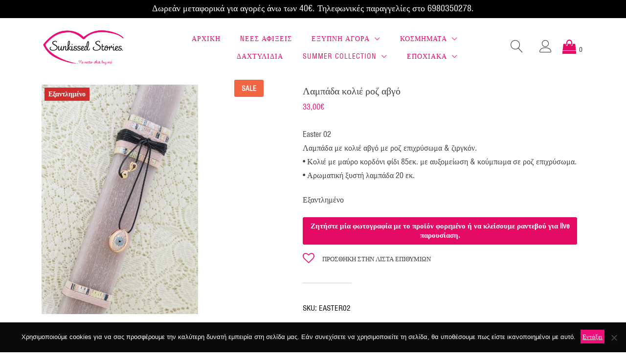

--- FILE ---
content_type: text/html; charset=UTF-8
request_url: https://sunkissedstories.gr/product/%CE%BB%CE%B1%CE%BC%CF%80%CE%AC%CE%B4%CE%B1-%CE%BA%CE%BF%CE%BB%CE%B9%CE%AD-%CF%81%CE%BF%CE%B6-%CE%B1%CE%B2%CE%B3%CF%8C/
body_size: 204343
content:
<!doctype html>
<html lang="el">
<head>
	<meta charset="UTF-8">
	<meta name="viewport" content="width=device-width, initial-scale=1">
	<link rel="profile" href="https://gmpg.org/xfn/11">

					<script>document.documentElement.className = document.documentElement.className + ' yes-js js_active js'</script>
				<meta name='robots' content='index, follow, max-image-preview:large, max-snippet:-1, max-video-preview:-1' />

	<!-- This site is optimized with the Yoast SEO plugin v20.12 - https://yoast.com/wordpress/plugins/seo/ -->
	<title>Λαμπάδα κολιέ ροζ αβγό - sunkissedstories</title>
	<meta name="description" content="Λαμπάδα κολιέ ροζ αβγό με ζιργκόν σε μαύρο κορδόνι φίδι. Αρωματική ξυστή λαμπάδα 20εκ. Ανακαλύψτε τη συλλογή μας σε λαμπάδες με χειροποίητα κοσμήματα!" />
	<link rel="canonical" href="https://sunkissedstories.gr/product/λαμπάδα-κολιέ-ροζ-αβγό/" />
	<meta property="og:locale" content="el_GR" />
	<meta property="og:type" content="article" />
	<meta property="og:title" content="Λαμπάδα κολιέ ροζ αβγό - sunkissedstories" />
	<meta property="og:description" content="Λαμπάδα κολιέ ροζ αβγό με ζιργκόν σε μαύρο κορδόνι φίδι. Αρωματική ξυστή λαμπάδα 20εκ. Ανακαλύψτε τη συλλογή μας σε λαμπάδες με χειροποίητα κοσμήματα!" />
	<meta property="og:url" content="https://sunkissedstories.gr/product/λαμπάδα-κολιέ-ροζ-αβγό/" />
	<meta property="og:site_name" content="sunkissedstories" />
	<meta property="article:modified_time" content="2025-04-07T09:54:30+00:00" />
	<meta property="og:image" content="https://sunkissedstories.gr/wp-content/uploads/2022/03/20220324115907_img_9802_optimized-scaled-e1648463141182.jpg" />
	<meta property="og:image:width" content="1707" />
	<meta property="og:image:height" content="2560" />
	<meta property="og:image:type" content="image/jpeg" />
	<meta name="twitter:card" content="summary_large_image" />
	<meta name="twitter:label1" content="Εκτιμώμενος χρόνος ανάγνωσης" />
	<meta name="twitter:data1" content="1 λεπτό" />
	<script type="application/ld+json" class="yoast-schema-graph">{"@context":"https://schema.org","@graph":[{"@type":"WebPage","@id":"https://sunkissedstories.gr/product/%ce%bb%ce%b1%ce%bc%cf%80%ce%ac%ce%b4%ce%b1-%ce%ba%ce%bf%ce%bb%ce%b9%ce%ad-%cf%81%ce%bf%ce%b6-%ce%b1%ce%b2%ce%b3%cf%8c/","url":"https://sunkissedstories.gr/product/%ce%bb%ce%b1%ce%bc%cf%80%ce%ac%ce%b4%ce%b1-%ce%ba%ce%bf%ce%bb%ce%b9%ce%ad-%cf%81%ce%bf%ce%b6-%ce%b1%ce%b2%ce%b3%cf%8c/","name":"Λαμπάδα κολιέ ροζ αβγό - sunkissedstories","isPartOf":{"@id":"https://sunkissedstories.gr/#website"},"primaryImageOfPage":{"@id":"https://sunkissedstories.gr/product/%ce%bb%ce%b1%ce%bc%cf%80%ce%ac%ce%b4%ce%b1-%ce%ba%ce%bf%ce%bb%ce%b9%ce%ad-%cf%81%ce%bf%ce%b6-%ce%b1%ce%b2%ce%b3%cf%8c/#primaryimage"},"image":{"@id":"https://sunkissedstories.gr/product/%ce%bb%ce%b1%ce%bc%cf%80%ce%ac%ce%b4%ce%b1-%ce%ba%ce%bf%ce%bb%ce%b9%ce%ad-%cf%81%ce%bf%ce%b6-%ce%b1%ce%b2%ce%b3%cf%8c/#primaryimage"},"thumbnailUrl":"https://sunkissedstories.gr/wp-content/uploads/2022/03/20220324115907_img_9802_optimized-scaled-e1648463141182.jpg","datePublished":"2022-03-29T07:07:34+00:00","dateModified":"2025-04-07T09:54:30+00:00","description":"Λαμπάδα κολιέ ροζ αβγό με ζιργκόν σε μαύρο κορδόνι φίδι. Αρωματική ξυστή λαμπάδα 20εκ. Ανακαλύψτε τη συλλογή μας σε λαμπάδες με χειροποίητα κοσμήματα!","breadcrumb":{"@id":"https://sunkissedstories.gr/product/%ce%bb%ce%b1%ce%bc%cf%80%ce%ac%ce%b4%ce%b1-%ce%ba%ce%bf%ce%bb%ce%b9%ce%ad-%cf%81%ce%bf%ce%b6-%ce%b1%ce%b2%ce%b3%cf%8c/#breadcrumb"},"inLanguage":"el","potentialAction":[{"@type":"ReadAction","target":["https://sunkissedstories.gr/product/%ce%bb%ce%b1%ce%bc%cf%80%ce%ac%ce%b4%ce%b1-%ce%ba%ce%bf%ce%bb%ce%b9%ce%ad-%cf%81%ce%bf%ce%b6-%ce%b1%ce%b2%ce%b3%cf%8c/"]}]},{"@type":"ImageObject","inLanguage":"el","@id":"https://sunkissedstories.gr/product/%ce%bb%ce%b1%ce%bc%cf%80%ce%ac%ce%b4%ce%b1-%ce%ba%ce%bf%ce%bb%ce%b9%ce%ad-%cf%81%ce%bf%ce%b6-%ce%b1%ce%b2%ce%b3%cf%8c/#primaryimage","url":"https://sunkissedstories.gr/wp-content/uploads/2022/03/20220324115907_img_9802_optimized-scaled-e1648463141182.jpg","contentUrl":"https://sunkissedstories.gr/wp-content/uploads/2022/03/20220324115907_img_9802_optimized-scaled-e1648463141182.jpg","width":1707,"height":2560,"caption":"Λαμπάδα κολιέ ροζ αβγό"},{"@type":"BreadcrumbList","@id":"https://sunkissedstories.gr/product/%ce%bb%ce%b1%ce%bc%cf%80%ce%ac%ce%b4%ce%b1-%ce%ba%ce%bf%ce%bb%ce%b9%ce%ad-%cf%81%ce%bf%ce%b6-%ce%b1%ce%b2%ce%b3%cf%8c/#breadcrumb","itemListElement":[{"@type":"ListItem","position":1,"name":"Αρχική","item":"https://sunkissedstories.gr/"},{"@type":"ListItem","position":2,"name":"Shop","item":"https://sunkissedstories.gr/shop/"},{"@type":"ListItem","position":3,"name":"Λαμπάδα κολιέ ροζ αβγό"}]},{"@type":"WebSite","@id":"https://sunkissedstories.gr/#website","url":"https://sunkissedstories.gr/","name":"Sunkissed Stories","description":"","publisher":{"@id":"https://sunkissedstories.gr/#/schema/person/c95e93190ba1deeace311e282d367b68"},"potentialAction":[{"@type":"SearchAction","target":{"@type":"EntryPoint","urlTemplate":"https://sunkissedstories.gr/?s={search_term_string}"},"query-input":"required name=search_term_string"}],"inLanguage":"el"},{"@type":["Person","Organization"],"@id":"https://sunkissedstories.gr/#/schema/person/c95e93190ba1deeace311e282d367b68","name":"Ζουλάκη","image":{"@type":"ImageObject","inLanguage":"el","@id":"https://sunkissedstories.gr/#/schema/person/image/","url":"https://sunkissedstories.gr/wp-content/uploads/2020/10/cropped-LOGO_SUNKISSED_STORIES-1.png","contentUrl":"https://sunkissedstories.gr/wp-content/uploads/2020/10/cropped-LOGO_SUNKISSED_STORIES-1.png","width":1200,"height":641,"caption":"Ζουλάκη"},"logo":{"@id":"https://sunkissedstories.gr/#/schema/person/image/"},"description":"Handmade Jewelry &amp; Gifts It is said that every piece of jewel tells a story! ❤️","sameAs":["http://sunkissedstories.gr","https://www.instagram.com/sunkissed_stories/?hl=el"]}]}</script>
	<!-- / Yoast SEO plugin. -->


<link rel='dns-prefetch' href='//stats.wp.com' />
<link rel='dns-prefetch' href='//www.googletagmanager.com' />
<link rel='dns-prefetch' href='//fonts.googleapis.com' />
<link rel="alternate" type="application/rss+xml" title="Ροή RSS &raquo; sunkissedstories" href="https://sunkissedstories.gr/feed/" />
<link rel="alternate" type="application/rss+xml" title="Ροή Σχολίων &raquo; sunkissedstories" href="https://sunkissedstories.gr/comments/feed/" />
<link rel="alternate" type="application/rss+xml" title="Ροή Σχολίων sunkissedstories &raquo; Λαμπάδα κολιέ ροζ αβγό" href="https://sunkissedstories.gr/product/%ce%bb%ce%b1%ce%bc%cf%80%ce%ac%ce%b4%ce%b1-%ce%ba%ce%bf%ce%bb%ce%b9%ce%ad-%cf%81%ce%bf%ce%b6-%ce%b1%ce%b2%ce%b3%cf%8c/feed/" />
<script type="text/javascript">
window._wpemojiSettings = {"baseUrl":"https:\/\/s.w.org\/images\/core\/emoji\/14.0.0\/72x72\/","ext":".png","svgUrl":"https:\/\/s.w.org\/images\/core\/emoji\/14.0.0\/svg\/","svgExt":".svg","source":{"concatemoji":"https:\/\/sunkissedstories.gr\/wp-includes\/js\/wp-emoji-release.min.js?ver=6.1.9"}};
/*! This file is auto-generated */
!function(e,a,t){var n,r,o,i=a.createElement("canvas"),p=i.getContext&&i.getContext("2d");function s(e,t){var a=String.fromCharCode,e=(p.clearRect(0,0,i.width,i.height),p.fillText(a.apply(this,e),0,0),i.toDataURL());return p.clearRect(0,0,i.width,i.height),p.fillText(a.apply(this,t),0,0),e===i.toDataURL()}function c(e){var t=a.createElement("script");t.src=e,t.defer=t.type="text/javascript",a.getElementsByTagName("head")[0].appendChild(t)}for(o=Array("flag","emoji"),t.supports={everything:!0,everythingExceptFlag:!0},r=0;r<o.length;r++)t.supports[o[r]]=function(e){if(p&&p.fillText)switch(p.textBaseline="top",p.font="600 32px Arial",e){case"flag":return s([127987,65039,8205,9895,65039],[127987,65039,8203,9895,65039])?!1:!s([55356,56826,55356,56819],[55356,56826,8203,55356,56819])&&!s([55356,57332,56128,56423,56128,56418,56128,56421,56128,56430,56128,56423,56128,56447],[55356,57332,8203,56128,56423,8203,56128,56418,8203,56128,56421,8203,56128,56430,8203,56128,56423,8203,56128,56447]);case"emoji":return!s([129777,127995,8205,129778,127999],[129777,127995,8203,129778,127999])}return!1}(o[r]),t.supports.everything=t.supports.everything&&t.supports[o[r]],"flag"!==o[r]&&(t.supports.everythingExceptFlag=t.supports.everythingExceptFlag&&t.supports[o[r]]);t.supports.everythingExceptFlag=t.supports.everythingExceptFlag&&!t.supports.flag,t.DOMReady=!1,t.readyCallback=function(){t.DOMReady=!0},t.supports.everything||(n=function(){t.readyCallback()},a.addEventListener?(a.addEventListener("DOMContentLoaded",n,!1),e.addEventListener("load",n,!1)):(e.attachEvent("onload",n),a.attachEvent("onreadystatechange",function(){"complete"===a.readyState&&t.readyCallback()})),(e=t.source||{}).concatemoji?c(e.concatemoji):e.wpemoji&&e.twemoji&&(c(e.twemoji),c(e.wpemoji)))}(window,document,window._wpemojiSettings);
</script>
<style type="text/css">
img.wp-smiley,
img.emoji {
	display: inline !important;
	border: none !important;
	box-shadow: none !important;
	height: 1em !important;
	width: 1em !important;
	margin: 0 0.07em !important;
	vertical-align: -0.1em !important;
	background: none !important;
	padding: 0 !important;
}
</style>
	<link rel='stylesheet' id='font-awesome-css' href='https://sunkissedstories.gr/wp-content/plugins/advanced-product-labels-for-woocommerce/berocket/assets/css/font-awesome.min.css?ver=6.1.9' type='text/css' media='all' />
<style id='font-awesome-inline-css' type='text/css'>
[data-font="FontAwesome"]:before {font-family: 'FontAwesome' !important;content: attr(data-icon) !important;speak: none !important;font-weight: normal !important;font-variant: normal !important;text-transform: none !important;line-height: 1 !important;font-style: normal !important;-webkit-font-smoothing: antialiased !important;-moz-osx-font-smoothing: grayscale !important;}
</style>
<link rel='stylesheet' id='berocket_products_label_style-css' href='https://sunkissedstories.gr/wp-content/plugins/advanced-product-labels-for-woocommerce/css/frontend.css?ver=1.2.5.3' type='text/css' media='all' />
<style id='berocket_products_label_style-inline-css' type='text/css'>

        .berocket_better_labels:before,
        .berocket_better_labels:after {
            clear: both;
            content: " ";
            display: block;
        }
        .berocket_better_labels.berocket_better_labels_image {
            position: absolute!important;
            top: 0px!important;
            bottom: 0px!important;
            left: 0px!important;
            right: 0px!important;
            pointer-events: none;
        }
        .berocket_better_labels.berocket_better_labels_image * {
            pointer-events: none;
        }
        .berocket_better_labels.berocket_better_labels_image img,
        .berocket_better_labels.berocket_better_labels_image .fa,
        .berocket_better_labels.berocket_better_labels_image .berocket_color_label,
        .berocket_better_labels.berocket_better_labels_image .berocket_image_background,
        .berocket_better_labels .berocket_better_labels_line .br_alabel,
        .berocket_better_labels .berocket_better_labels_line .br_alabel span {
            pointer-events: all;
        }
        .berocket_better_labels .berocket_color_label,
        .br_alabel .berocket_color_label {
            width: 100%;
            height: 100%;
            display: block;
        }
        .berocket_better_labels .berocket_better_labels_position_left {
            text-align:left;
            float: left;
            clear: left;
        }
        .berocket_better_labels .berocket_better_labels_position_center {
            text-align:center;
        }
        .berocket_better_labels .berocket_better_labels_position_right {
            text-align:right;
            float: right;
            clear: right;
        }
        .berocket_better_labels.berocket_better_labels_label {
            clear: both
        }
        .berocket_better_labels .berocket_better_labels_line {
            line-height: 1px;
        }
        .berocket_better_labels.berocket_better_labels_label .berocket_better_labels_line {
            clear: none;
        }
        .berocket_better_labels .berocket_better_labels_position_left .berocket_better_labels_line {
            clear: left;
        }
        .berocket_better_labels .berocket_better_labels_position_right .berocket_better_labels_line {
            clear: right;
        }
        .berocket_better_labels .berocket_better_labels_line .br_alabel {
            display: inline-block;
            position: relative;
            top: 0!important;
            left: 0!important;
            right: 0!important;
            line-height: 1px;
        }.berocket_better_labels .berocket_better_labels_position {
                display: flex;
                flex-direction: column;
            }
            .berocket_better_labels .berocket_better_labels_position.berocket_better_labels_position_left {
                align-items: start;
            }
            .berocket_better_labels .berocket_better_labels_position.berocket_better_labels_position_right {
                align-items: end;
            }
            .berocket_better_labels .berocket_better_labels_position.berocket_better_labels_position_center {
                align-items: center;
            }
            .berocket_better_labels .berocket_better_labels_position .berocket_better_labels_inline {
                display: flex;
                align-items: start;
            }
</style>
<link rel='stylesheet' id='wp-block-library-css' href='https://sunkissedstories.gr/wp-includes/css/dist/block-library/style.min.css?ver=6.1.9' type='text/css' media='all' />
<style id='wp-block-library-inline-css' type='text/css'>
:root {
			--proteo-main_color_shade: #ed0f77;
			--proteo-general_link_color: #ed0f77;
			--proteo-general_link_hover_color: #ed0f77;
			--proteo-general_link_decoration: underline;
			--proteo-header_bg_color: #ffffff;
			--proteo-sticky_header_bg_color: #ffffff;
			--proteo-header_menu_font_size: 14px;
			--proteo-header_menu_text_transform: uppercase;
			--proteo-header_menu_letter_spacing: 1px;
			--proteo-header_menu_color: #404040;
			--proteo-header_menu_hover_color: #ed0f77;
			--proteo-sticky_header_menu_color: #404040;
			--proteo-sticky_header_menu_hover_color: #ed0f77;
			--proteo-mobile_menu_bg_color: #ffffff;
			--proteo-mobile_menu_color: #404040;
			--proteo-mobile_menu_hover_color: #ed0f77;
			--proteo-site_custom_logo_max_width: 173px;
			--proteo-site_title_font_size: 48px;
			--proteo-site_title_color: #404040;
			--proteo-tagline_font_size: 19px;
			--proteo-tagline_color: #404040;
			--proteo-topbar_bg_color: #000000;
			--proteo-topbar_font_size: 10px;
			--proteo-topbar_font_color: #ffffff;
			--proteo-topbar_align: center;
			--proteo-topbar_link_color: #ffffff;
			--proteo-topbar_link_hover_color: #ffffff;
			--proteo-topbar_bottom_border: none;
			--proteo-topbar_bottom_border_color: #000000;
			--proteo-topbar_bottom_border_width: 1px;
			--proteo-footer_bg_color: #f7f7f7;
			--proteo-footer_bg_image: none;
			--proteo-footer_bg_image_size: cover;
			--proteo-footer_bg_image_repeat: repeat;
			--proteo-footer_bg_image_position: center center;
			--proteo-footer_font_size: 20px;
			--proteo-footer_font_color: #404040;
			--proteo-footer_align: left;
			--proteo-footer_link_color: #404040;
			--proteo-footer_link_hover_color: #ed0f77;
			--proteo-footer_widgets_title_color: #404040;
			--proteo-footer_widgets_title_font_size: 20px;
			--proteo-footer_credits_bg_color: #f0f0f0;
			--proteo-footer_credits_font_size: 16px;
			--proteo-footer_credits_font_color: #404040;
			--proteo-footer_credits_align: left;
			--proteo-footer_credits_link_color: #404040;
			--proteo-footer_credits_link_hover_color: #ed0f77;
			--proteo-footer_sidebar_1_width: 100%;
			--proteo-footer_sidebar_2_width: 100%;
			--proteo-base_font_size: 24px;
			--proteo-base_font_color: #404040;
			--proteo-h1_font_size: 24px;
			--proteo-h1_font_color: #404040;
			--proteo-h2_font_size: 22px;
			--proteo-h2_font_color: #404040;
			--proteo-h3_font_size: 20px;
			--proteo-h3_font_color: #404040;
			--proteo-h4_font_size: 18px;
			--proteo-h4_font_color: #404040;
			--proteo-h5_font_size: 16px;
			--proteo-h5_font_color: #404040;
			--proteo-h6_font_size: 14px;
			--proteo-h6_font_color: #404040;
			--proteo-widgets_title_font_size: 20px;
			--proteo-widgets_title_font_color: #404040;
			--proteo-widgets_content_font_size: 20px;
			--proteo-widgets_content_font_color: #404040;
			--proteo-mobile_site_title_font_size:38px;
			--proteo-mobile_tagline_font_size:18px;
			--proteo-mobile_base_font_size:22px;
			--proteo-mobile_topbar_font_size:22px;
			--proteo-mobile_menu_font_size:22px;
			--proteo-mobile_h1_font_size:24px;
			--proteo-mobile_h2_font_size:22px;
			--proteo-mobile_h3_font_size:20px;
			--proteo-mobile_h4_font_size:18px;
			--proteo-mobile_h5_font_size:16px;
			--proteo-mobile_h6_font_size:14px;
			--proteo-mobile_single_product_page_title_font_size:24px;
			--proteo-mobile_footer_font_size:18px;
			--proteo-mobile_footer_credits_font_size:18px;
			--proteo-page_title_align: center;
			--proteo-button_1_bg_color: #ed0f77;
			--proteo-button_1_border_color: #ed0f77;
			--proteo-button_1_font_color: #ffffff;
			--proteo-button_1_bg_hover_color: #ed006e;
			--proteo-button_1_border_hover_color: #ed006e;
			--proteo-button_1_font_hover_color: #ffffff;
			--proteo-button_2_bg_color_1: rgba(237,15,119,1);
			--proteo-button_2_bg_color_2: rgba(237,15,119,1);
			--proteo-button_2_font_color: #ffffff;
			--proteo-button_2_bg_hover_color: #ed006e;
			--proteo-button_2_font_hover_color: #ffffff;
			--proteo-buttons_border_radius: 50px;
			--proteo-post_thumbnail_background_color: #448a85;
			--proteo-post_thumbnail_background_color_opacity: 0.7;
			--proteo-post_thumbnail_text_color: #ffffff;
			--proteo-post_loop_title_font_size: 22px;
			--proteo-post_loop_widget_title_font_size: 17.6px;
			--proteo-post_loop_title_color: #404040;
			--proteo-post_loop_title_text_transform: none;
			--proteo-blog_page_posts_horizontal_spacing: 30px;
			--proteo-blog_page_posts_vertical_spacing: 50px;
			--proteo-blog_page_posts_border_width: 1px 1px 1px 1px;
			--proteo-blog_page_posts_border_radius: 0px 0px 0px 0px;
			--proteo-blog_page_posts_border_color: #ebebeb;
			--proteo-forms_input_min_height: 35px;
			--proteo-forms_input_borde_radius: 0px;
			--proteo-forms_input_border_width: 1px;
			--proteo-forms_input_border_color: #cccccc;
			--proteo-forms_input_font_size: 16px;
			--proteo-site_background_color: #ffffff;
			--proteo-yith_proteo_editor_custom_color_1: #01af8d;
			--proteo-yith_proteo_editor_custom_color_2: #ffffff;
			--proteo-yith_proteo_editor_custom_color_3: #107774;
			--proteo-yith_proteo_editor_custom_color_4: #404040;
			--proteo-yith_proteo_editor_custom_color_5: #dd9933;
			--proteo-yith_proteo_editor_custom_color_6: #000000;
			--proteo-yith_proteo_editor_custom_color_7: #1e73be;
			--proteo-yith_proteo_editor_custom_color_8: #dd3333;
			--proteo-store_notice_bg_color: #607d8b;
			--proteo-store_notice_text_color: #ffffff;
			--proteo-store_notice_font_size: 13px;
			--proteo-sale_badge_bg_color: #ed0f77;
			--proteo-sale_badge_text_color: #ffffff;
			--proteo-sale_badge_font_size: 14px;
			--proteo-woo_messages_font_size: 22px;
			--proteo-woo_messages_default_accent_color: #ed0f77;
			--proteo-woo_messages_info_accent_color: #e0e0e0;
			--proteo-woo_messages_error_accent_color: #ffab91;
			--proteo-single_product_background_color: #ffffff;
			--proteo-single_product_description_font_size: 30px;
			--proteo-single_product_description_font_color: #404040;
			--proteo-single_product_price_font_size: 18px;
			--proteo-single_product_price_color: #ed0f77;
			--proteo-single_product_quantity_input_font_size: 18px;
			--proteo-single_product_add_to_cart_button_font_size: 18px;
			--proteo-single_product_tabs_title_font_size: 20px;
			--proteo-single_product_tabs_title_color: #1f1f1f;
			--proteo-single_product_tabs_content_font_size: 18px;
			--proteo-single_product_title_font_size: 20px;
			--proteo-single_product_title_font_color: #404040;
			--proteo-catalog_product_title_font_size: 16px;
			--proteo-catalog_product_title_color: #404040;
			--proteo-catalog_product_price_font_size: 18px;
			--proteo-catalog_product_price_color: #1f1f1f;
			--proteo-catalog_product_add_to_cart_font_size: 18px;
			--proteo-catalog_product_border_radius: 0px 0px 0px 0px;
			--proteo-catalog_product_border_color: #ebebeb;
			--proteo-catalog_product_border_width: 1px 1px 1px 1px;
			--proteo-catalog_product_horizontal_spacing: 15px;
			--proteo-catalog_product_vertical_spacing: 35px;
			--proteo-site_title_spacing: 0px 30px 0px 0px;
			--proteo-tagline_spacing: 10px 30px 0px 0px;
			--proteo-topbar_spacing: 2px 0px 0px 0px;
			--proteo-header_manu_menu_spacing: 0px 0px 0px 0px;
			--proteo-header_spacing: 15px 15px 15px 15px;
			--proteo-sticky_header_spacing: 8px 15px 8px 15px;
			--proteo-site_content_spacing: 50px 0px 50px 0px;
			--proteo-page_title_spacing: 0px 0px 35px 0px;
			--proteo-responsive_breakpoint_mobile: 600px;
			--proteo-responsive_breakpoint_table: 768px;
			--proteo-responsive_breakpoint_small_desktop: 992px;
			--proteo-responsive_breakpoint_desktop: 1200px;
			--proteo-responsive_breakpoint_large_desktop: 1400px;
			--proteo-header_bottom_border_color: #000000;
			--proteo-header_bottom_border_thickness: 2px;
			--proteo-header_bottom_border_width: 100%;
			--proteo-header_bottom_border_alignment: initial;
			--proteo-header_bottom_shadow_color: #0000004D;
			--proteo-header_bottom_shadow_h_offset: -2px;
			--proteo-header_bottom_shadow_v_offset: 2px;
			--proteo-header_bottom_shadow_blur: 80px;
			--proteo-header_bottom_shadow_spread: 30px;

		}
</style>
<style id='wp-block-library-theme-inline-css' type='text/css'>
.wp-block-audio figcaption{color:#555;font-size:13px;text-align:center}.is-dark-theme .wp-block-audio figcaption{color:hsla(0,0%,100%,.65)}.wp-block-audio{margin:0 0 1em}.wp-block-code{border:1px solid #ccc;border-radius:4px;font-family:Menlo,Consolas,monaco,monospace;padding:.8em 1em}.wp-block-embed figcaption{color:#555;font-size:13px;text-align:center}.is-dark-theme .wp-block-embed figcaption{color:hsla(0,0%,100%,.65)}.wp-block-embed{margin:0 0 1em}.blocks-gallery-caption{color:#555;font-size:13px;text-align:center}.is-dark-theme .blocks-gallery-caption{color:hsla(0,0%,100%,.65)}.wp-block-image figcaption{color:#555;font-size:13px;text-align:center}.is-dark-theme .wp-block-image figcaption{color:hsla(0,0%,100%,.65)}.wp-block-image{margin:0 0 1em}.wp-block-pullquote{border-top:4px solid;border-bottom:4px solid;margin-bottom:1.75em;color:currentColor}.wp-block-pullquote__citation,.wp-block-pullquote cite,.wp-block-pullquote footer{color:currentColor;text-transform:uppercase;font-size:.8125em;font-style:normal}.wp-block-quote{border-left:.25em solid;margin:0 0 1.75em;padding-left:1em}.wp-block-quote cite,.wp-block-quote footer{color:currentColor;font-size:.8125em;position:relative;font-style:normal}.wp-block-quote.has-text-align-right{border-left:none;border-right:.25em solid;padding-left:0;padding-right:1em}.wp-block-quote.has-text-align-center{border:none;padding-left:0}.wp-block-quote.is-large,.wp-block-quote.is-style-large,.wp-block-quote.is-style-plain{border:none}.wp-block-search .wp-block-search__label{font-weight:700}.wp-block-search__button{border:1px solid #ccc;padding:.375em .625em}:where(.wp-block-group.has-background){padding:1.25em 2.375em}.wp-block-separator.has-css-opacity{opacity:.4}.wp-block-separator{border:none;border-bottom:2px solid;margin-left:auto;margin-right:auto}.wp-block-separator.has-alpha-channel-opacity{opacity:1}.wp-block-separator:not(.is-style-wide):not(.is-style-dots){width:100px}.wp-block-separator.has-background:not(.is-style-dots){border-bottom:none;height:1px}.wp-block-separator.has-background:not(.is-style-wide):not(.is-style-dots){height:2px}.wp-block-table{margin:"0 0 1em 0"}.wp-block-table thead{border-bottom:3px solid}.wp-block-table tfoot{border-top:3px solid}.wp-block-table td,.wp-block-table th{word-break:normal}.wp-block-table figcaption{color:#555;font-size:13px;text-align:center}.is-dark-theme .wp-block-table figcaption{color:hsla(0,0%,100%,.65)}.wp-block-video figcaption{color:#555;font-size:13px;text-align:center}.is-dark-theme .wp-block-video figcaption{color:hsla(0,0%,100%,.65)}.wp-block-video{margin:0 0 1em}.wp-block-template-part.has-background{padding:1.25em 2.375em;margin-top:0;margin-bottom:0}
</style>
<link rel='stylesheet' id='wc-blocks-vendors-style-css' href='https://sunkissedstories.gr/wp-content/plugins/woocommerce/packages/woocommerce-blocks/build/wc-blocks-vendors-style.css?ver=10.4.6' type='text/css' media='all' />
<link rel='stylesheet' id='wc-blocks-style-css' href='https://sunkissedstories.gr/wp-content/plugins/woocommerce/packages/woocommerce-blocks/build/wc-blocks-style.css?ver=10.4.6' type='text/css' media='all' />
<link rel='stylesheet' id='jquery-selectBox-css' href='https://sunkissedstories.gr/wp-content/plugins/yith-woocommerce-wishlist/assets/css/jquery.selectBox.css?ver=1.2.0' type='text/css' media='all' />
<link rel='stylesheet' id='yith-wcwl-font-awesome-css' href='https://sunkissedstories.gr/wp-content/plugins/yith-woocommerce-wishlist/assets/css/font-awesome.css?ver=4.7.0' type='text/css' media='all' />
<link rel='stylesheet' id='woocommerce_prettyPhoto_css-css' href='//sunkissedstories.gr/wp-content/plugins/woocommerce/assets/css/prettyPhoto.css?ver=3.1.6' type='text/css' media='all' />
<link rel='stylesheet' id='yith-wcwl-main-css' href='https://sunkissedstories.gr/wp-content/plugins/yith-woocommerce-wishlist/assets/css/style.css?ver=3.24.0' type='text/css' media='all' />
<style id='yith-wcwl-main-inline-css' type='text/css'>
.yith-wcwl-share li a{color: #FFFFFF;}.yith-wcwl-share li a:hover{color: #FFFFFF;}.yith-wcwl-share a.facebook{background: #39599E; background-color: #39599E;}.yith-wcwl-share a.facebook:hover{background: #39599E; background-color: #39599E;}.yith-wcwl-share a.twitter{background: #45AFE2; background-color: #45AFE2;}.yith-wcwl-share a.twitter:hover{background: #39599E; background-color: #39599E;}.yith-wcwl-share a.pinterest{background: #AB2E31; background-color: #AB2E31;}.yith-wcwl-share a.pinterest:hover{background: #39599E; background-color: #39599E;}.yith-wcwl-share a.email{background: #FBB102; background-color: #FBB102;}.yith-wcwl-share a.email:hover{background: #39599E; background-color: #39599E;}.yith-wcwl-share a.whatsapp{background: #00A901; background-color: #00A901;}.yith-wcwl-share a.whatsapp:hover{background: #39599E; background-color: #39599E;}
</style>
<link rel='stylesheet' id='editorskit-frontend-css' href='https://sunkissedstories.gr/wp-content/plugins/block-options/build/style.build.css?ver=new' type='text/css' media='all' />
<link rel='stylesheet' id='classic-theme-styles-css' href='https://sunkissedstories.gr/wp-includes/css/classic-themes.min.css?ver=1' type='text/css' media='all' />
<style id='global-styles-inline-css' type='text/css'>
body{--wp--preset--color--black: #000000;--wp--preset--color--cyan-bluish-gray: #abb8c3;--wp--preset--color--white: #ffffff;--wp--preset--color--pale-pink: #f78da7;--wp--preset--color--vivid-red: #cf2e2e;--wp--preset--color--luminous-vivid-orange: #ff6900;--wp--preset--color--luminous-vivid-amber: #fcb900;--wp--preset--color--light-green-cyan: #7bdcb5;--wp--preset--color--vivid-green-cyan: #00d084;--wp--preset--color--pale-cyan-blue: #8ed1fc;--wp--preset--color--vivid-cyan-blue: #0693e3;--wp--preset--color--vivid-purple: #9b51e0;--wp--preset--color--yith-proteo-editor-custom-color-1: #01af8d;--wp--preset--color--yith-proteo-editor-custom-color-2: #ffffff;--wp--preset--color--yith-proteo-editor-custom-color-3: #107774;--wp--preset--color--yith-proteo-editor-custom-color-4: #404040;--wp--preset--color--yith-proteo-editor-custom-color-5: #dd9933;--wp--preset--color--yith-proteo-editor-custom-color-6: #000000;--wp--preset--color--yith-proteo-editor-custom-color-7: #1e73be;--wp--preset--color--yith-proteo-editor-custom-color-8: #dd3333;--wp--preset--gradient--vivid-cyan-blue-to-vivid-purple: linear-gradient(135deg,rgba(6,147,227,1) 0%,rgb(155,81,224) 100%);--wp--preset--gradient--light-green-cyan-to-vivid-green-cyan: linear-gradient(135deg,rgb(122,220,180) 0%,rgb(0,208,130) 100%);--wp--preset--gradient--luminous-vivid-amber-to-luminous-vivid-orange: linear-gradient(135deg,rgba(252,185,0,1) 0%,rgba(255,105,0,1) 100%);--wp--preset--gradient--luminous-vivid-orange-to-vivid-red: linear-gradient(135deg,rgba(255,105,0,1) 0%,rgb(207,46,46) 100%);--wp--preset--gradient--very-light-gray-to-cyan-bluish-gray: linear-gradient(135deg,rgb(238,238,238) 0%,rgb(169,184,195) 100%);--wp--preset--gradient--cool-to-warm-spectrum: linear-gradient(135deg,rgb(74,234,220) 0%,rgb(151,120,209) 20%,rgb(207,42,186) 40%,rgb(238,44,130) 60%,rgb(251,105,98) 80%,rgb(254,248,76) 100%);--wp--preset--gradient--blush-light-purple: linear-gradient(135deg,rgb(255,206,236) 0%,rgb(152,150,240) 100%);--wp--preset--gradient--blush-bordeaux: linear-gradient(135deg,rgb(254,205,165) 0%,rgb(254,45,45) 50%,rgb(107,0,62) 100%);--wp--preset--gradient--luminous-dusk: linear-gradient(135deg,rgb(255,203,112) 0%,rgb(199,81,192) 50%,rgb(65,88,208) 100%);--wp--preset--gradient--pale-ocean: linear-gradient(135deg,rgb(255,245,203) 0%,rgb(182,227,212) 50%,rgb(51,167,181) 100%);--wp--preset--gradient--electric-grass: linear-gradient(135deg,rgb(202,248,128) 0%,rgb(113,206,126) 100%);--wp--preset--gradient--midnight: linear-gradient(135deg,rgb(2,3,129) 0%,rgb(40,116,252) 100%);--wp--preset--duotone--dark-grayscale: url('#wp-duotone-dark-grayscale');--wp--preset--duotone--grayscale: url('#wp-duotone-grayscale');--wp--preset--duotone--purple-yellow: url('#wp-duotone-purple-yellow');--wp--preset--duotone--blue-red: url('#wp-duotone-blue-red');--wp--preset--duotone--midnight: url('#wp-duotone-midnight');--wp--preset--duotone--magenta-yellow: url('#wp-duotone-magenta-yellow');--wp--preset--duotone--purple-green: url('#wp-duotone-purple-green');--wp--preset--duotone--blue-orange: url('#wp-duotone-blue-orange');--wp--preset--font-size--small: 13px;--wp--preset--font-size--medium: 20px;--wp--preset--font-size--large: 36px;--wp--preset--font-size--x-large: 42px;--wp--preset--spacing--20: 0.44rem;--wp--preset--spacing--30: 0.67rem;--wp--preset--spacing--40: 1rem;--wp--preset--spacing--50: 1.5rem;--wp--preset--spacing--60: 2.25rem;--wp--preset--spacing--70: 3.38rem;--wp--preset--spacing--80: 5.06rem;}:where(.is-layout-flex){gap: 0.5em;}body .is-layout-flow > .alignleft{float: left;margin-inline-start: 0;margin-inline-end: 2em;}body .is-layout-flow > .alignright{float: right;margin-inline-start: 2em;margin-inline-end: 0;}body .is-layout-flow > .aligncenter{margin-left: auto !important;margin-right: auto !important;}body .is-layout-constrained > .alignleft{float: left;margin-inline-start: 0;margin-inline-end: 2em;}body .is-layout-constrained > .alignright{float: right;margin-inline-start: 2em;margin-inline-end: 0;}body .is-layout-constrained > .aligncenter{margin-left: auto !important;margin-right: auto !important;}body .is-layout-constrained > :where(:not(.alignleft):not(.alignright):not(.alignfull)){max-width: var(--wp--style--global--content-size);margin-left: auto !important;margin-right: auto !important;}body .is-layout-constrained > .alignwide{max-width: var(--wp--style--global--wide-size);}body .is-layout-flex{display: flex;}body .is-layout-flex{flex-wrap: wrap;align-items: center;}body .is-layout-flex > *{margin: 0;}:where(.wp-block-columns.is-layout-flex){gap: 2em;}.has-black-color{color: var(--wp--preset--color--black) !important;}.has-cyan-bluish-gray-color{color: var(--wp--preset--color--cyan-bluish-gray) !important;}.has-white-color{color: var(--wp--preset--color--white) !important;}.has-pale-pink-color{color: var(--wp--preset--color--pale-pink) !important;}.has-vivid-red-color{color: var(--wp--preset--color--vivid-red) !important;}.has-luminous-vivid-orange-color{color: var(--wp--preset--color--luminous-vivid-orange) !important;}.has-luminous-vivid-amber-color{color: var(--wp--preset--color--luminous-vivid-amber) !important;}.has-light-green-cyan-color{color: var(--wp--preset--color--light-green-cyan) !important;}.has-vivid-green-cyan-color{color: var(--wp--preset--color--vivid-green-cyan) !important;}.has-pale-cyan-blue-color{color: var(--wp--preset--color--pale-cyan-blue) !important;}.has-vivid-cyan-blue-color{color: var(--wp--preset--color--vivid-cyan-blue) !important;}.has-vivid-purple-color{color: var(--wp--preset--color--vivid-purple) !important;}.has-black-background-color{background-color: var(--wp--preset--color--black) !important;}.has-cyan-bluish-gray-background-color{background-color: var(--wp--preset--color--cyan-bluish-gray) !important;}.has-white-background-color{background-color: var(--wp--preset--color--white) !important;}.has-pale-pink-background-color{background-color: var(--wp--preset--color--pale-pink) !important;}.has-vivid-red-background-color{background-color: var(--wp--preset--color--vivid-red) !important;}.has-luminous-vivid-orange-background-color{background-color: var(--wp--preset--color--luminous-vivid-orange) !important;}.has-luminous-vivid-amber-background-color{background-color: var(--wp--preset--color--luminous-vivid-amber) !important;}.has-light-green-cyan-background-color{background-color: var(--wp--preset--color--light-green-cyan) !important;}.has-vivid-green-cyan-background-color{background-color: var(--wp--preset--color--vivid-green-cyan) !important;}.has-pale-cyan-blue-background-color{background-color: var(--wp--preset--color--pale-cyan-blue) !important;}.has-vivid-cyan-blue-background-color{background-color: var(--wp--preset--color--vivid-cyan-blue) !important;}.has-vivid-purple-background-color{background-color: var(--wp--preset--color--vivid-purple) !important;}.has-black-border-color{border-color: var(--wp--preset--color--black) !important;}.has-cyan-bluish-gray-border-color{border-color: var(--wp--preset--color--cyan-bluish-gray) !important;}.has-white-border-color{border-color: var(--wp--preset--color--white) !important;}.has-pale-pink-border-color{border-color: var(--wp--preset--color--pale-pink) !important;}.has-vivid-red-border-color{border-color: var(--wp--preset--color--vivid-red) !important;}.has-luminous-vivid-orange-border-color{border-color: var(--wp--preset--color--luminous-vivid-orange) !important;}.has-luminous-vivid-amber-border-color{border-color: var(--wp--preset--color--luminous-vivid-amber) !important;}.has-light-green-cyan-border-color{border-color: var(--wp--preset--color--light-green-cyan) !important;}.has-vivid-green-cyan-border-color{border-color: var(--wp--preset--color--vivid-green-cyan) !important;}.has-pale-cyan-blue-border-color{border-color: var(--wp--preset--color--pale-cyan-blue) !important;}.has-vivid-cyan-blue-border-color{border-color: var(--wp--preset--color--vivid-cyan-blue) !important;}.has-vivid-purple-border-color{border-color: var(--wp--preset--color--vivid-purple) !important;}.has-vivid-cyan-blue-to-vivid-purple-gradient-background{background: var(--wp--preset--gradient--vivid-cyan-blue-to-vivid-purple) !important;}.has-light-green-cyan-to-vivid-green-cyan-gradient-background{background: var(--wp--preset--gradient--light-green-cyan-to-vivid-green-cyan) !important;}.has-luminous-vivid-amber-to-luminous-vivid-orange-gradient-background{background: var(--wp--preset--gradient--luminous-vivid-amber-to-luminous-vivid-orange) !important;}.has-luminous-vivid-orange-to-vivid-red-gradient-background{background: var(--wp--preset--gradient--luminous-vivid-orange-to-vivid-red) !important;}.has-very-light-gray-to-cyan-bluish-gray-gradient-background{background: var(--wp--preset--gradient--very-light-gray-to-cyan-bluish-gray) !important;}.has-cool-to-warm-spectrum-gradient-background{background: var(--wp--preset--gradient--cool-to-warm-spectrum) !important;}.has-blush-light-purple-gradient-background{background: var(--wp--preset--gradient--blush-light-purple) !important;}.has-blush-bordeaux-gradient-background{background: var(--wp--preset--gradient--blush-bordeaux) !important;}.has-luminous-dusk-gradient-background{background: var(--wp--preset--gradient--luminous-dusk) !important;}.has-pale-ocean-gradient-background{background: var(--wp--preset--gradient--pale-ocean) !important;}.has-electric-grass-gradient-background{background: var(--wp--preset--gradient--electric-grass) !important;}.has-midnight-gradient-background{background: var(--wp--preset--gradient--midnight) !important;}.has-small-font-size{font-size: var(--wp--preset--font-size--small) !important;}.has-medium-font-size{font-size: var(--wp--preset--font-size--medium) !important;}.has-large-font-size{font-size: var(--wp--preset--font-size--large) !important;}.has-x-large-font-size{font-size: var(--wp--preset--font-size--x-large) !important;}
.wp-block-navigation a:where(:not(.wp-element-button)){color: inherit;}
:where(.wp-block-columns.is-layout-flex){gap: 2em;}
.wp-block-pullquote{font-size: 1.5em;line-height: 1.6;}
</style>
<link rel='stylesheet' id='contact-form-7-css' href='https://sunkissedstories.gr/wp-content/plugins/contact-form-7/includes/css/styles.css?ver=5.7.7' type='text/css' media='all' />
<link rel='stylesheet' id='cookie-notice-front-css' href='https://sunkissedstories.gr/wp-content/plugins/cookie-notice/css/front.min.css?ver=2.4.18' type='text/css' media='all' />
<link rel='stylesheet' id='wcsob-css' href='https://sunkissedstories.gr/wp-content/plugins/sold-out-badge-for-woocommerce//style.css?ver=6.1.9' type='text/css' media='all' />
<style id='wcsob-inline-css' type='text/css'>
.wcsob_soldout { color: #ffffff;background: #D02E2E;font-size: 14px;padding-top: 3px;padding-right: 8px;padding-bottom: 3px;padding-left: 8px;font-weight: bold;width: auto;height: auto;border-radius: 0px;z-index: 9999;text-align: center;position: absolute;top: 6px;right: auto;bottom: auto;left: 6px; }.single-product .wcsob_soldout { top: 6px;right: auto;bottom: auto;left: 6px; }
</style>
<link rel='stylesheet' id='uaf_client_css-css' href='https://sunkissedstories.gr/wp-content/uploads/useanyfont/uaf.css?ver=1729415674' type='text/css' media='all' />
<link rel='stylesheet' id='photoswipe-css' href='https://sunkissedstories.gr/wp-content/plugins/woocommerce/assets/css/photoswipe/photoswipe.min.css?ver=7.9.0' type='text/css' media='all' />
<link rel='stylesheet' id='photoswipe-default-skin-css' href='https://sunkissedstories.gr/wp-content/plugins/woocommerce/assets/css/photoswipe/default-skin/default-skin.min.css?ver=7.9.0' type='text/css' media='all' />
<style id='woocommerce-inline-inline-css' type='text/css'>
.woocommerce form .form-row .required { visibility: visible; }
</style>
<link rel='stylesheet' id='yith-sliders-slick-style-css' href='https://sunkissedstories.gr/wp-content/plugins/yith-slider-for-page-builders/assets/third-party/slick.css?ver=1.8.1' type='text/css' media='screen' />
<link rel='stylesheet' id='yith-sliders-slider-style-css' href='https://sunkissedstories.gr/wp-content/plugins/yith-slider-for-page-builders/assets/slider-style.css?ver=1.0.10' type='text/css' media='screen' />
<link rel='stylesheet' id='select2-css' href='https://sunkissedstories.gr/wp-content/plugins/woocommerce/assets/css/select2.css?ver=7.9.0' type='text/css' media='all' />
<link rel='stylesheet' id='yith-proteo-style-css' href='https://sunkissedstories.gr/wp-content/themes/yith-proteo/style.css?ver=6.1.9' type='text/css' media='all' />
<style id='yith-proteo-style-inline-css' type='text/css'>
@font-face {
			font-family: "star";
			src: url("https://sunkissedstories.gr/wp-content/plugins/woocommerce/assets/fonts/star.eot");
			src: url("https://sunkissedstories.gr/wp-content/plugins/woocommerce/assets/fonts/star.eot?#iefix") format("embedded-opentype"),
				url("https://sunkissedstories.gr/wp-content/plugins/woocommerce/assets/fonts/star.woff") format("woff"),
				url("https://sunkissedstories.gr/wp-content/plugins/woocommerce/assets/fonts/star.ttf") format("truetype"),
				url("https://sunkissedstories.gr/wp-content/plugins/woocommerce/assets/fonts/star.svg#star") format("svg");
			font-weight: normal;
			font-style: normal;
		}
</style>
<link rel='stylesheet' id='yith-proteo-child-style-css' href='https://sunkissedstories.gr/wp-content/themes/yith-proteo-child/style.css?ver=1.0.2' type='text/css' media='all' />
<link rel='stylesheet' id='yith-proteo-linearicons-css' href='https://sunkissedstories.gr/wp-content/themes/yith-proteo/third-party/linearicons.min.css?ver=1.0.0' type='text/css' media='all' />
<link rel='stylesheet' id='yith-proteo-simple-line-icons-css' href='https://sunkissedstories.gr/wp-content/themes/yith-proteo/third-party/simple-line-icons.min.css?ver=2.4.1' type='text/css' media='all' />
<link rel='stylesheet' id='yith-proteo-animations-css' href='https://sunkissedstories.gr/wp-content/themes/yith-proteo/third-party/aos.min.css?ver=2.3.1' type='text/css' media='all' />
<link rel='stylesheet' id='yith-proteo-modals-css-css' href='https://sunkissedstories.gr/wp-content/themes/yith-proteo/third-party/jquery.modal.min.css?ver=0.9.1' type='text/css' media='all' />
<link rel='stylesheet' id='yith-proteo-responsive-css' href='https://sunkissedstories.gr/wp-content/themes/yith-proteo/responsive.css?ver=1.9.3' type='text/css' media='all' />
<style id='yith-proteo-custom-style-inline-css' type='text/css'>
:root {
			--proteo-main_color_shade: #ed0f77;
			--proteo-general_link_color: #ed0f77;
			--proteo-general_link_hover_color: #ed0f77;
			--proteo-general_link_decoration: underline;
			--proteo-header_bg_color: #ffffff;
			--proteo-sticky_header_bg_color: #ffffff;
			--proteo-header_menu_font_size: 14px;
			--proteo-header_menu_text_transform: uppercase;
			--proteo-header_menu_letter_spacing: 1px;
			--proteo-header_menu_color: #404040;
			--proteo-header_menu_hover_color: #ed0f77;
			--proteo-sticky_header_menu_color: #404040;
			--proteo-sticky_header_menu_hover_color: #ed0f77;
			--proteo-mobile_menu_bg_color: #ffffff;
			--proteo-mobile_menu_color: #404040;
			--proteo-mobile_menu_hover_color: #ed0f77;
			--proteo-site_custom_logo_max_width: 173px;
			--proteo-site_title_font_size: 48px;
			--proteo-site_title_color: #404040;
			--proteo-tagline_font_size: 19px;
			--proteo-tagline_color: #404040;
			--proteo-topbar_bg_color: #000000;
			--proteo-topbar_font_size: 10px;
			--proteo-topbar_font_color: #ffffff;
			--proteo-topbar_align: center;
			--proteo-topbar_link_color: #ffffff;
			--proteo-topbar_link_hover_color: #ffffff;
			--proteo-topbar_bottom_border: none;
			--proteo-topbar_bottom_border_color: #000000;
			--proteo-topbar_bottom_border_width: 1px;
			--proteo-footer_bg_color: #f7f7f7;
			--proteo-footer_bg_image: none;
			--proteo-footer_bg_image_size: cover;
			--proteo-footer_bg_image_repeat: repeat;
			--proteo-footer_bg_image_position: center center;
			--proteo-footer_font_size: 20px;
			--proteo-footer_font_color: #404040;
			--proteo-footer_align: left;
			--proteo-footer_link_color: #404040;
			--proteo-footer_link_hover_color: #ed0f77;
			--proteo-footer_widgets_title_color: #404040;
			--proteo-footer_widgets_title_font_size: 20px;
			--proteo-footer_credits_bg_color: #f0f0f0;
			--proteo-footer_credits_font_size: 16px;
			--proteo-footer_credits_font_color: #404040;
			--proteo-footer_credits_align: left;
			--proteo-footer_credits_link_color: #404040;
			--proteo-footer_credits_link_hover_color: #ed0f77;
			--proteo-footer_sidebar_1_width: 100%;
			--proteo-footer_sidebar_2_width: 100%;
			--proteo-base_font_size: 24px;
			--proteo-base_font_color: #404040;
			--proteo-h1_font_size: 24px;
			--proteo-h1_font_color: #404040;
			--proteo-h2_font_size: 22px;
			--proteo-h2_font_color: #404040;
			--proteo-h3_font_size: 20px;
			--proteo-h3_font_color: #404040;
			--proteo-h4_font_size: 18px;
			--proteo-h4_font_color: #404040;
			--proteo-h5_font_size: 16px;
			--proteo-h5_font_color: #404040;
			--proteo-h6_font_size: 14px;
			--proteo-h6_font_color: #404040;
			--proteo-widgets_title_font_size: 20px;
			--proteo-widgets_title_font_color: #404040;
			--proteo-widgets_content_font_size: 20px;
			--proteo-widgets_content_font_color: #404040;
			--proteo-mobile_site_title_font_size:38px;
			--proteo-mobile_tagline_font_size:18px;
			--proteo-mobile_base_font_size:22px;
			--proteo-mobile_topbar_font_size:22px;
			--proteo-mobile_menu_font_size:22px;
			--proteo-mobile_h1_font_size:24px;
			--proteo-mobile_h2_font_size:22px;
			--proteo-mobile_h3_font_size:20px;
			--proteo-mobile_h4_font_size:18px;
			--proteo-mobile_h5_font_size:16px;
			--proteo-mobile_h6_font_size:14px;
			--proteo-mobile_single_product_page_title_font_size:24px;
			--proteo-mobile_footer_font_size:18px;
			--proteo-mobile_footer_credits_font_size:18px;
			--proteo-page_title_align: center;
			--proteo-button_1_bg_color: #ed0f77;
			--proteo-button_1_border_color: #ed0f77;
			--proteo-button_1_font_color: #ffffff;
			--proteo-button_1_bg_hover_color: #ed006e;
			--proteo-button_1_border_hover_color: #ed006e;
			--proteo-button_1_font_hover_color: #ffffff;
			--proteo-button_2_bg_color_1: rgba(237,15,119,1);
			--proteo-button_2_bg_color_2: rgba(237,15,119,1);
			--proteo-button_2_font_color: #ffffff;
			--proteo-button_2_bg_hover_color: #ed006e;
			--proteo-button_2_font_hover_color: #ffffff;
			--proteo-buttons_border_radius: 50px;
			--proteo-post_thumbnail_background_color: #448a85;
			--proteo-post_thumbnail_background_color_opacity: 0.7;
			--proteo-post_thumbnail_text_color: #ffffff;
			--proteo-post_loop_title_font_size: 22px;
			--proteo-post_loop_widget_title_font_size: 17.6px;
			--proteo-post_loop_title_color: #404040;
			--proteo-post_loop_title_text_transform: none;
			--proteo-blog_page_posts_horizontal_spacing: 30px;
			--proteo-blog_page_posts_vertical_spacing: 50px;
			--proteo-blog_page_posts_border_width: 1px 1px 1px 1px;
			--proteo-blog_page_posts_border_radius: 0px 0px 0px 0px;
			--proteo-blog_page_posts_border_color: #ebebeb;
			--proteo-forms_input_min_height: 35px;
			--proteo-forms_input_borde_radius: 0px;
			--proteo-forms_input_border_width: 1px;
			--proteo-forms_input_border_color: #cccccc;
			--proteo-forms_input_font_size: 16px;
			--proteo-site_background_color: #ffffff;
			--proteo-yith_proteo_editor_custom_color_1: #01af8d;
			--proteo-yith_proteo_editor_custom_color_2: #ffffff;
			--proteo-yith_proteo_editor_custom_color_3: #107774;
			--proteo-yith_proteo_editor_custom_color_4: #404040;
			--proteo-yith_proteo_editor_custom_color_5: #dd9933;
			--proteo-yith_proteo_editor_custom_color_6: #000000;
			--proteo-yith_proteo_editor_custom_color_7: #1e73be;
			--proteo-yith_proteo_editor_custom_color_8: #dd3333;
			--proteo-store_notice_bg_color: #607d8b;
			--proteo-store_notice_text_color: #ffffff;
			--proteo-store_notice_font_size: 13px;
			--proteo-sale_badge_bg_color: #ed0f77;
			--proteo-sale_badge_text_color: #ffffff;
			--proteo-sale_badge_font_size: 14px;
			--proteo-woo_messages_font_size: 22px;
			--proteo-woo_messages_default_accent_color: #ed0f77;
			--proteo-woo_messages_info_accent_color: #e0e0e0;
			--proteo-woo_messages_error_accent_color: #ffab91;
			--proteo-single_product_background_color: #ffffff;
			--proteo-single_product_description_font_size: 30px;
			--proteo-single_product_description_font_color: #404040;
			--proteo-single_product_price_font_size: 18px;
			--proteo-single_product_price_color: #ed0f77;
			--proteo-single_product_quantity_input_font_size: 18px;
			--proteo-single_product_add_to_cart_button_font_size: 18px;
			--proteo-single_product_tabs_title_font_size: 20px;
			--proteo-single_product_tabs_title_color: #1f1f1f;
			--proteo-single_product_tabs_content_font_size: 18px;
			--proteo-single_product_title_font_size: 20px;
			--proteo-single_product_title_font_color: #404040;
			--proteo-catalog_product_title_font_size: 16px;
			--proteo-catalog_product_title_color: #404040;
			--proteo-catalog_product_price_font_size: 18px;
			--proteo-catalog_product_price_color: #1f1f1f;
			--proteo-catalog_product_add_to_cart_font_size: 18px;
			--proteo-catalog_product_border_radius: 0px 0px 0px 0px;
			--proteo-catalog_product_border_color: #ebebeb;
			--proteo-catalog_product_border_width: 1px 1px 1px 1px;
			--proteo-catalog_product_horizontal_spacing: 15px;
			--proteo-catalog_product_vertical_spacing: 35px;
			--proteo-site_title_spacing: 0px 30px 0px 0px;
			--proteo-tagline_spacing: 10px 30px 0px 0px;
			--proteo-topbar_spacing: 2px 0px 0px 0px;
			--proteo-header_manu_menu_spacing: 0px 0px 0px 0px;
			--proteo-header_spacing: 15px 15px 15px 15px;
			--proteo-sticky_header_spacing: 8px 15px 8px 15px;
			--proteo-site_content_spacing: 50px 0px 50px 0px;
			--proteo-page_title_spacing: 0px 0px 35px 0px;
			--proteo-responsive_breakpoint_mobile: 600px;
			--proteo-responsive_breakpoint_table: 768px;
			--proteo-responsive_breakpoint_small_desktop: 992px;
			--proteo-responsive_breakpoint_desktop: 1200px;
			--proteo-responsive_breakpoint_large_desktop: 1400px;
			--proteo-header_bottom_border_color: #000000;
			--proteo-header_bottom_border_thickness: 2px;
			--proteo-header_bottom_border_width: 100%;
			--proteo-header_bottom_border_alignment: initial;
			--proteo-header_bottom_shadow_color: #0000004D;
			--proteo-header_bottom_shadow_h_offset: -2px;
			--proteo-header_bottom_shadow_v_offset: 2px;
			--proteo-header_bottom_shadow_blur: 80px;
			--proteo-header_bottom_shadow_spread: 30px;

		}

			.site-branding .site-title {
				font-family: Jost, sans-serif;
				font-weight: 600;
				font-style: normal;
			}
			
			.site-branding .site-description {
				font-family: Jost, sans-serif;
				font-weight: normal;
				font-style: normal;
			}
			
			body, body.yith-woocompare-popup {
				font-family: Montserrat, sans-serif;
				font-weight: normal;
				font-style: normal;
			}
			
			h1, body.page header.entry-header h1, article:not(.has-post-thumbnail).page header.entry-header h1 {
				font-family: Montserrat, sans-serif;
				font-weight: 700;
				font-style: normal;
			}
			
			h2, .wp-block-latest-posts li > a {
				font-family: Montserrat, sans-serif;
				font-weight: 700;
				font-style: normal;
			}
			
			h3 {
				font-family: Montserrat, sans-serif;
				font-weight: 700;
				font-style: normal;
			}
			
			h4 {
				font-family: Montserrat, sans-serif;
				font-weight: 700;
				font-style: normal;
			}
			
			h5 {
				font-family: Montserrat, sans-serif;
				font-weight: 700;
				font-style: normal;
			}
			
			h6 {
				font-family: Montserrat, sans-serif;
				font-weight: 700;
				font-style: normal;
			}
			
			.main-navigation ul {
				font-family: Montserrat, sans-serif;
				font-weight: normal;
				font-style: normal;
			}
			
			h1.product_title {
				font-family: Montserrat, sans-serif;
				font-weight: normal;
				font-style: normal;
			}
			
			div h2.widget-title, div h3.widget-title {
				font-family: Montserrat, sans-serif;
				font-weight: 700;
				font-style: normal;
			}
			
			.widget {
				font-family: Montserrat, sans-serif;
				font-weight: normal;
				font-style: normal;
			}
			
			#main-footer .widget-title {
				font-family: Montserrat, sans-serif;
				font-weight: 700;
				font-style: normal;
			}
			
</style>
<link rel='stylesheet' id='yith-proteo-custom-google-fonts-css' href='//fonts.googleapis.com/css?family=Jost%3A600%2Cregular%7CMontserrat%3Aregular%2C700&#038;display=swap&#038;ver=1.0.0' type='text/css' media='all' />
<link rel='stylesheet' id='flexible-shipping-free-shipping-css' href='https://sunkissedstories.gr/wp-content/plugins/flexible-shipping/assets/dist/css/free-shipping.css?ver=4.23.3.2' type='text/css' media='all' />
<link rel='stylesheet' id='dashicons-css' href='https://sunkissedstories.gr/wp-includes/css/dashicons.min.css?ver=6.1.9' type='text/css' media='all' />
<style id='dashicons-inline-css' type='text/css'>
[data-font="Dashicons"]:before {font-family: 'Dashicons' !important;content: attr(data-icon) !important;speak: none !important;font-weight: normal !important;font-variant: normal !important;text-transform: none !important;line-height: 1 !important;font-style: normal !important;-webkit-font-smoothing: antialiased !important;-moz-osx-font-smoothing: grayscale !important;}
</style>
<link rel='stylesheet' id='thwepof-public-style-css' href='https://sunkissedstories.gr/wp-content/plugins/woo-extra-product-options/public/assets/css/thwepof-public.min.css?ver=6.1.9' type='text/css' media='all' />
<link rel='stylesheet' id='jquery-ui-style-css' href='https://sunkissedstories.gr/wp-content/plugins/woo-extra-product-options/public/assets/css/jquery-ui/jquery-ui.css?ver=6.1.9' type='text/css' media='all' />
<link rel='stylesheet' id='wpb-get-a-quote-button-sweetalert2-css' href='https://sunkissedstories.gr/wp-content/plugins/get-a-quote-button-for-woocommerce/assets/css/sweetalert2.min.css?ver=1.3.4' type='text/css' media='all' />
<link rel='stylesheet' id='wpb-get-a-quote-button-styles-css' href='https://sunkissedstories.gr/wp-content/plugins/get-a-quote-button-for-woocommerce/assets/css/frontend.css?ver=1.3.4' type='text/css' media='all' />
<style id='wpb-get-a-quote-button-styles-inline-css' type='text/css'>

		.wpb-get-a-quote-button-btn-default,
		.wpb-gqf-form-style-true input[type=submit],
		.wpb-gqf-form-style-true input[type=button],
		.wpb-gqf-form-style-true input[type=submit],
		.wpb-gqf-form-style-true input[type=button]{
			color: #ffffff;
			background: #e50b64;
		}
		.wpb-get-a-quote-button-btn-default:hover, .wpb-get-a-quote-button-btn-default:focus,
		.wpb-gqf-form-style-true input[type=submit]:hover, .wpb-gqf-form-style-true input[type=submit]:focus,
		.wpb-gqf-form-style-true input[type=button]:hover, .wpb-gqf-form-style-true input[type=button]:focus,
		.wpb-gqf-form-style-true input[type=submit]:hover,
		.wpb-gqf-form-style-true input[type=button]:hover,
		.wpb-gqf-form-style-true input[type=submit]:focus,
		.wpb-gqf-form-style-true input[type=button]:focus {
			color: #ffffff;
			background: #e50b64;
		}
</style>
<!--n2css--><script type='text/javascript' src='https://sunkissedstories.gr/wp-includes/js/jquery/jquery.min.js?ver=3.6.1' id='jquery-core-js'></script>
<script type='text/javascript' src='https://sunkissedstories.gr/wp-includes/js/jquery/jquery-migrate.min.js?ver=3.3.2' id='jquery-migrate-js'></script>
<script type='text/javascript' src='https://sunkissedstories.gr/wp-includes/js/dist/vendor/regenerator-runtime.min.js?ver=0.13.9' id='regenerator-runtime-js'></script>
<script type='text/javascript' src='https://sunkissedstories.gr/wp-includes/js/dist/vendor/wp-polyfill.min.js?ver=3.15.0' id='wp-polyfill-js'></script>
<script type='text/javascript' src='https://sunkissedstories.gr/wp-includes/js/dist/hooks.min.js?ver=4169d3cf8e8d95a3d6d5' id='wp-hooks-js'></script>
<script type='text/javascript' src='https://stats.wp.com/w.js?ver=202603' id='woo-tracks-js'></script>
<script type='text/javascript' id='cookie-notice-front-js-before'>
var cnArgs = {"ajaxUrl":"https:\/\/sunkissedstories.gr\/wp-admin\/admin-ajax.php","nonce":"9bd9c4a58e","hideEffect":"fade","position":"bottom","onScroll":false,"onScrollOffset":100,"onClick":false,"cookieName":"cookie_notice_accepted","cookieTime":2592000,"cookieTimeRejected":2592000,"globalCookie":false,"redirection":false,"cache":false,"revokeCookies":false,"revokeCookiesOpt":"automatic"};
</script>
<script type='text/javascript' src='https://sunkissedstories.gr/wp-content/plugins/cookie-notice/js/front.min.js?ver=2.4.18' id='cookie-notice-front-js'></script>

<!-- Google tag (gtag.js) snippet added by Site Kit -->

<!-- Google Analytics snippet added by Site Kit -->
<script type='text/javascript' src='https://www.googletagmanager.com/gtag/js?id=G-5NK9NMDJ8X' id='google_gtagjs-js' async></script>
<script type='text/javascript' id='google_gtagjs-js-after'>
window.dataLayer = window.dataLayer || [];function gtag(){dataLayer.push(arguments);}
gtag("set","linker",{"domains":["sunkissedstories.gr"]});
gtag("js", new Date());
gtag("set", "developer_id.dZTNiMT", true);
gtag("config", "G-5NK9NMDJ8X");
</script>

<!-- End Google tag (gtag.js) snippet added by Site Kit -->
<link rel="https://api.w.org/" href="https://sunkissedstories.gr/wp-json/" /><link rel="alternate" type="application/json" href="https://sunkissedstories.gr/wp-json/wp/v2/product/10311" /><link rel="EditURI" type="application/rsd+xml" title="RSD" href="https://sunkissedstories.gr/xmlrpc.php?rsd" />
<link rel="wlwmanifest" type="application/wlwmanifest+xml" href="https://sunkissedstories.gr/wp-includes/wlwmanifest.xml" />
<meta name="generator" content="WordPress 6.1.9" />
<meta name="generator" content="WooCommerce 7.9.0" />
<link rel='shortlink' href='https://sunkissedstories.gr/?p=10311' />
<link rel="alternate" type="application/json+oembed" href="https://sunkissedstories.gr/wp-json/oembed/1.0/embed?url=https%3A%2F%2Fsunkissedstories.gr%2Fproduct%2F%25ce%25bb%25ce%25b1%25ce%25bc%25cf%2580%25ce%25ac%25ce%25b4%25ce%25b1-%25ce%25ba%25ce%25bf%25ce%25bb%25ce%25b9%25ce%25ad-%25cf%2581%25ce%25bf%25ce%25b6-%25ce%25b1%25ce%25b2%25ce%25b3%25cf%258c%2F" />
<link rel="alternate" type="text/xml+oembed" href="https://sunkissedstories.gr/wp-json/oembed/1.0/embed?url=https%3A%2F%2Fsunkissedstories.gr%2Fproduct%2F%25ce%25bb%25ce%25b1%25ce%25bc%25cf%2580%25ce%25ac%25ce%25b4%25ce%25b1-%25ce%25ba%25ce%25bf%25ce%25bb%25ce%25b9%25ce%25ad-%25cf%2581%25ce%25bf%25ce%25b6-%25ce%25b1%25ce%25b2%25ce%25b3%25cf%258c%2F&#038;format=xml" />
<style>.product .images {position: relative;}</style><meta name="generator" content="Site Kit by Google 1.124.0" /><!-- Meta Pixel Code -->
<script>
!function(f,b,e,v,n,t,s)
{if(f.fbq)return;n=f.fbq=function(){n.callMethod?
n.callMethod.apply(n,arguments):n.queue.push(arguments)};
if(!f._fbq)f._fbq=n;n.push=n;n.loaded=!0;n.version='2.0';
n.queue=[];t=b.createElement(e);t.async=!0;
t.src=v;s=b.getElementsByTagName(e)[0];
s.parentNode.insertBefore(t,s)}(window, document,'script',
'https://connect.facebook.net/en_US/fbevents.js');
fbq('init', '1565784043789812');
fbq('track', 'PageView');
</script>
<noscript><img height="1" width="1" style="display:none"
src="https://www.facebook.com/tr?id=1565784043789812&ev=PageView&noscript=1"
/></noscript>
<!-- End Meta Pixel Code -->

<meta name="facebook-domain-verification" content="kv248hawd36gaxo2b59xk2v98i1rer" />

<meta name="google-site-verification" content="A6bfrcMnF7PnPCXI6t_6lAxn1OqrHtzO0xxqOVxQPyo" />		<script>
			document.documentElement.className = document.documentElement.className.replace('no-js', 'js');
		</script>
				<style>
			.no-js img.lazyload {
				display: none;
			}

			figure.wp-block-image img.lazyloading {
				min-width: 150px;
			}

						.lazyload, .lazyloading {
				opacity: 0;
			}

			.lazyloaded {
				opacity: 1;
				transition: opacity 400ms;
				transition-delay: 0ms;
			}

					</style>
			<noscript><style>.woocommerce-product-gallery{ opacity: 1 !important; }</style></noscript>
	<style type="text/css">.recentcomments a{display:inline !important;padding:0 !important;margin:0 !important;}</style><style type="text/css">.recentcomments a{display:inline !important;padding:0 !important;margin:0 !important;}</style>			<script  type="text/javascript">
				!function(f,b,e,v,n,t,s){if(f.fbq)return;n=f.fbq=function(){n.callMethod?
					n.callMethod.apply(n,arguments):n.queue.push(arguments)};if(!f._fbq)f._fbq=n;
					n.push=n;n.loaded=!0;n.version='2.0';n.queue=[];t=b.createElement(e);t.async=!0;
					t.src=v;s=b.getElementsByTagName(e)[0];s.parentNode.insertBefore(t,s)}(window,
					document,'script','https://connect.facebook.net/en_US/fbevents.js');
			</script>
			<!-- WooCommerce Facebook Integration Begin -->
			<script  type="text/javascript">

				fbq('init', '2818918618269635', {}, {
    "agent": "woocommerce-7.9.0-2.0.3"
});

				fbq( 'track', 'PageView', {
    "source": "woocommerce",
    "version": "7.9.0",
    "pluginVersion": "2.0.3"
} );

				document.addEventListener( 'DOMContentLoaded', function() {
					jQuery && jQuery( function( $ ) {
						// insert placeholder for events injected when a product is added to the cart through AJAX
						$( document.body ).append( '<div class=\"wc-facebook-pixel-event-placeholder\"></div>' );
					} );
				}, false );

			</script>
			<!-- WooCommerce Facebook Integration End -->
			<link rel="icon" href="https://sunkissedstories.gr/wp-content/uploads/2020/10/cropped-LOGO_SUNKISSED_STORIES_favicon-1-32x32.png" sizes="32x32" />
<link rel="icon" href="https://sunkissedstories.gr/wp-content/uploads/2020/10/cropped-LOGO_SUNKISSED_STORIES_favicon-1-192x192.png" sizes="192x192" />
<link rel="apple-touch-icon" href="https://sunkissedstories.gr/wp-content/uploads/2020/10/cropped-LOGO_SUNKISSED_STORIES_favicon-1-180x180.png" />
<meta name="msapplication-TileImage" content="https://sunkissedstories.gr/wp-content/uploads/2020/10/cropped-LOGO_SUNKISSED_STORIES_favicon-1-270x270.png" />
		<style type="text/css" id="wp-custom-css">
			
.yith-proteo-footer-credits-download .download-proteo {
	color: #ffffff !important;
	text-decoration: none !important;
}

.yes-js .js_active .js {
	overflow-x: hidden !important;
}

.qty {
	padding-left: 1rem !important;
}

.star-rating span{
	color: rgb(229,11,100);
}

.onsale {
	display: none !important;
}

.woocommerce-product-rating {
	display: none;
}

.related {
	display: none;
}

.sku_wrapper {
	color: black !important;
	font-size: 0.95rem !important;
}

ul#primary-menu  a {
	color: rgb(229,11,100) !important;
}
ul#mobile-menu  a {
	color: rgb(229,11,100) !important;
}

.tax-total {
	display: none;
}

.product-qty-decrease {
	margin-left: 10px !important;
}

.product-qty-increase {
	margin-left: 10px !important;
}

#media_image-7 {
	display: absolute;
	bottom: 4.5rem;
	left: 30vw;
	min-width: 4.2rem;
	max-width: 4.2rem;
}

#media_image-8 {
	display: absolute;
	bottom: 4.5rem;
	left: 30vw;
	min-width: 4.2rem;
	max-width: 4.2rem;
}

.wp-image-8609 {
	z-index: 1000 !important;
}

.wp-image-8610 {
	z-index: 1000 !important;
}

.woocommerce-products-header__title {
	display: none !important;
}

.yith-proteo-before-shop-loop {
	margin-top: 4rem !important;
}

.lnr-cart:before { 
content: "\f290";
	font-size: 1.8rem;
	color: rgb(229,11,100);
font-family: FontAwesome!important;
}

.entry-header {
	display: none !important;
}

.footerItem {
	font-size:0.95rem !important
}
.site-header{
	background-color:white !important;
}

@media screen and (min-width: 1200px ){
.site-content {
	padding-top: 14px !important;
}
}

@media screen and (min-width: 400px)and (max-width: 1200px) {
.site-content {
	padding-top: 14px !important;
}
}

@media screen and (max-width: 400px) {
.site-content {
	padding-top: 14px !important;
}
}

@media screen and (min-width: 1000px) {

	.newlineInMobile {
		display: none
	}

.hideProfileOnDesktop {
	display: none !important;
}
}

.woocommerce-breadcrumb {
	display: none !important;
}

@media screen and (max-width: 1000px) {
.widget_yith_proteo_account_widget {
	display: none !important;
}
	.widget_search {
		width: 1rem !important;
	}
	.proceed-to-cart-icon {
		width: 1rem !important;
	}
}

@media screen and (max-width: 400px) {
.header-sidebar {
	margin-top: -3.8rem !important;
	float: right;
	width: 7rem !important
}
}

@media screen and (min-width: 400px) {
.header-sidebar {
	margin-top: 2rem !important;
	float: right;
	width: 14rem !important
}
}

@media screen and (max-width: 600px) {
.menu-toggle {
	margin-top: 6rem !important;
	left: 2rem !important;
}
	
	.header-contents {
		height:10rem !important;
	}
}

@media screen and (min-width: 600px) {
.menu-toggle {
	margin-top: 1rem !important;
	left: 2rem !important;
}
}

.product_type_simple {
	display: none !important;
}

/* add_to_cart_button ajax_add_to_cart unstyled-button
 */
.pswp__caption {
	display: none !important;
}

@media screen and (max-width: 600px) {
.woocommerce-product-gallery__image{
	height: 20rem !important;
	width: 14rem !important;
	object-fit: cover !important;
	display: flex !important;
	justify-content: center !important;
	align-items: center !important;
	background-color: #e8e8e8 !important;
} 
	
	.woocommerce-product-gallery {
		
	}

	.wp-post-image {
	height: 20.8rem !important;
	width: 14rem !important;
	object-fit: cover !important;
	}
	
	.flex-active-slide{
height: 20rem !important;
	width: 14rem !important;
	object-fit: cover !important;
	}
	
	.flex-viewport{
height: 20rem !important;
	width: 14rem !important;
	object-fit: cover !important;
}
}

.add_to_cart_button {
	display: none !important;
}

@media screen and (max-width: 600px) {
p {
	font-size: 0.9rem !important
}

th {
	font-size: 0.95rem !important
}

td {
	font-size: 0.95rem !important
}
label {
	font-size: 0.95rem !important
}
}

@media screen and (min-width: 600px) {
p {
	font-size: 1rem !important
}

th {
/* 	font-size:26px !important */
		font-size: 1rem !important
}

td {
/* 	font-size:24px !important */
	font-size: 1rem !important
}
label {
/* 	font-size: 22px !important */
	font-size: 1rem !important
}
}


@media screen and (min-width: 600px) {
	
.woocommerce-product-gallery__image{

 	height: 29.2rem !important;
	width: 20rem !important;
	object-fit: cover !important;
	display: flex !important;
	justify-content: center !important;
	align-items: center !important;
	background-color: #e8e8e8 !important
} 
	
	.flex-viewport{
	height: 30rem !important;
	width: 20rem !important;
	object-fit: cover !important;
}
}

.wpcf7-form-control {
	background-color: white;
	border-radius: 8px !important;
	height: 3rem !important
}

.wpcf7-textarea {
	height: 8rem !important 
}

.cookiesButton {
	background-color: #ed0f77 !important;
}
@media screen and (max-width:700px) {
	
	
	ul.products.columns-6 {
    grid-template-columns: repeat(2, 1fr);
}
	
		ul.products.columns-4 {
    grid-template-columns: repeat(2, 1fr);
}
	
}

@media screen and (min-width: 700px) and (max-width: 1000px) {
	
	
		ul.products.columns-6 {
    grid-template-columns: repeat(3, 1fr);
}
		ul.products.columns-4 {
    grid-template-columns: repeat(3, 1fr);
}
}

@media screen and (min-width: 1000px) {
	
	
		ul.products.columns-6 {
    grid-template-columns: repeat(6, 1fr);
}
	
	ul.products.columns-4 {
/*     grid-template-columns: repeat(6, 1fr); */
}
}

.cn-set-cookie {
	color:white !important;
	padding: 4px !important;
}
#text-7 {
	padding-top: 4px;
	padding-bottom: 4px;
}

.wcsob_soldout {
	z-index: 10 !important;
}
		</style>
		</head>

<body class="product-template-default single single-product postid-10311 wp-custom-logo wp-embed-responsive theme-yith-proteo cookies-not-set wcsob-outofstock-product woocommerce woocommerce-page woocommerce-no-js animatedParent proteo_post_layout_standard  woocommerce-active yith-proteo-products-hover-glow yith-proteo-add-to-cart-style-unstyled_button yith-proteo-product-loop-add-to-cart-position-classic">
<svg xmlns="http://www.w3.org/2000/svg" viewBox="0 0 0 0" width="0" height="0" focusable="false" role="none" style="visibility: hidden; position: absolute; left: -9999px; overflow: hidden;" ><defs><filter id="wp-duotone-dark-grayscale"><feColorMatrix color-interpolation-filters="sRGB" type="matrix" values=" .299 .587 .114 0 0 .299 .587 .114 0 0 .299 .587 .114 0 0 .299 .587 .114 0 0 " /><feComponentTransfer color-interpolation-filters="sRGB" ><feFuncR type="table" tableValues="0 0.49803921568627" /><feFuncG type="table" tableValues="0 0.49803921568627" /><feFuncB type="table" tableValues="0 0.49803921568627" /><feFuncA type="table" tableValues="1 1" /></feComponentTransfer><feComposite in2="SourceGraphic" operator="in" /></filter></defs></svg><svg xmlns="http://www.w3.org/2000/svg" viewBox="0 0 0 0" width="0" height="0" focusable="false" role="none" style="visibility: hidden; position: absolute; left: -9999px; overflow: hidden;" ><defs><filter id="wp-duotone-grayscale"><feColorMatrix color-interpolation-filters="sRGB" type="matrix" values=" .299 .587 .114 0 0 .299 .587 .114 0 0 .299 .587 .114 0 0 .299 .587 .114 0 0 " /><feComponentTransfer color-interpolation-filters="sRGB" ><feFuncR type="table" tableValues="0 1" /><feFuncG type="table" tableValues="0 1" /><feFuncB type="table" tableValues="0 1" /><feFuncA type="table" tableValues="1 1" /></feComponentTransfer><feComposite in2="SourceGraphic" operator="in" /></filter></defs></svg><svg xmlns="http://www.w3.org/2000/svg" viewBox="0 0 0 0" width="0" height="0" focusable="false" role="none" style="visibility: hidden; position: absolute; left: -9999px; overflow: hidden;" ><defs><filter id="wp-duotone-purple-yellow"><feColorMatrix color-interpolation-filters="sRGB" type="matrix" values=" .299 .587 .114 0 0 .299 .587 .114 0 0 .299 .587 .114 0 0 .299 .587 .114 0 0 " /><feComponentTransfer color-interpolation-filters="sRGB" ><feFuncR type="table" tableValues="0.54901960784314 0.98823529411765" /><feFuncG type="table" tableValues="0 1" /><feFuncB type="table" tableValues="0.71764705882353 0.25490196078431" /><feFuncA type="table" tableValues="1 1" /></feComponentTransfer><feComposite in2="SourceGraphic" operator="in" /></filter></defs></svg><svg xmlns="http://www.w3.org/2000/svg" viewBox="0 0 0 0" width="0" height="0" focusable="false" role="none" style="visibility: hidden; position: absolute; left: -9999px; overflow: hidden;" ><defs><filter id="wp-duotone-blue-red"><feColorMatrix color-interpolation-filters="sRGB" type="matrix" values=" .299 .587 .114 0 0 .299 .587 .114 0 0 .299 .587 .114 0 0 .299 .587 .114 0 0 " /><feComponentTransfer color-interpolation-filters="sRGB" ><feFuncR type="table" tableValues="0 1" /><feFuncG type="table" tableValues="0 0.27843137254902" /><feFuncB type="table" tableValues="0.5921568627451 0.27843137254902" /><feFuncA type="table" tableValues="1 1" /></feComponentTransfer><feComposite in2="SourceGraphic" operator="in" /></filter></defs></svg><svg xmlns="http://www.w3.org/2000/svg" viewBox="0 0 0 0" width="0" height="0" focusable="false" role="none" style="visibility: hidden; position: absolute; left: -9999px; overflow: hidden;" ><defs><filter id="wp-duotone-midnight"><feColorMatrix color-interpolation-filters="sRGB" type="matrix" values=" .299 .587 .114 0 0 .299 .587 .114 0 0 .299 .587 .114 0 0 .299 .587 .114 0 0 " /><feComponentTransfer color-interpolation-filters="sRGB" ><feFuncR type="table" tableValues="0 0" /><feFuncG type="table" tableValues="0 0.64705882352941" /><feFuncB type="table" tableValues="0 1" /><feFuncA type="table" tableValues="1 1" /></feComponentTransfer><feComposite in2="SourceGraphic" operator="in" /></filter></defs></svg><svg xmlns="http://www.w3.org/2000/svg" viewBox="0 0 0 0" width="0" height="0" focusable="false" role="none" style="visibility: hidden; position: absolute; left: -9999px; overflow: hidden;" ><defs><filter id="wp-duotone-magenta-yellow"><feColorMatrix color-interpolation-filters="sRGB" type="matrix" values=" .299 .587 .114 0 0 .299 .587 .114 0 0 .299 .587 .114 0 0 .299 .587 .114 0 0 " /><feComponentTransfer color-interpolation-filters="sRGB" ><feFuncR type="table" tableValues="0.78039215686275 1" /><feFuncG type="table" tableValues="0 0.94901960784314" /><feFuncB type="table" tableValues="0.35294117647059 0.47058823529412" /><feFuncA type="table" tableValues="1 1" /></feComponentTransfer><feComposite in2="SourceGraphic" operator="in" /></filter></defs></svg><svg xmlns="http://www.w3.org/2000/svg" viewBox="0 0 0 0" width="0" height="0" focusable="false" role="none" style="visibility: hidden; position: absolute; left: -9999px; overflow: hidden;" ><defs><filter id="wp-duotone-purple-green"><feColorMatrix color-interpolation-filters="sRGB" type="matrix" values=" .299 .587 .114 0 0 .299 .587 .114 0 0 .299 .587 .114 0 0 .299 .587 .114 0 0 " /><feComponentTransfer color-interpolation-filters="sRGB" ><feFuncR type="table" tableValues="0.65098039215686 0.40392156862745" /><feFuncG type="table" tableValues="0 1" /><feFuncB type="table" tableValues="0.44705882352941 0.4" /><feFuncA type="table" tableValues="1 1" /></feComponentTransfer><feComposite in2="SourceGraphic" operator="in" /></filter></defs></svg><svg xmlns="http://www.w3.org/2000/svg" viewBox="0 0 0 0" width="0" height="0" focusable="false" role="none" style="visibility: hidden; position: absolute; left: -9999px; overflow: hidden;" ><defs><filter id="wp-duotone-blue-orange"><feColorMatrix color-interpolation-filters="sRGB" type="matrix" values=" .299 .587 .114 0 0 .299 .587 .114 0 0 .299 .587 .114 0 0 .299 .587 .114 0 0 " /><feComponentTransfer color-interpolation-filters="sRGB" ><feFuncR type="table" tableValues="0.098039215686275 1" /><feFuncG type="table" tableValues="0 0.66274509803922" /><feFuncB type="table" tableValues="0.84705882352941 0.41960784313725" /><feFuncA type="table" tableValues="1 1" /></feComponentTransfer><feComposite in2="SourceGraphic" operator="in" /></filter></defs></svg>
<div id="page" class="site">
	<a class="skip-link screen-reader-text" href="#content">Skip to content</a>

		<header id="masthead" class="site-header left_logo_navigation_inline header-bottom-separator-none" >
		<div id="topbar" class="">
	<div class="container">
		<section id="text-7" class="widget widget_text">			<div class="textwidget"><p><span style="font-size: 1.1rem;">Δωρεάν μεταφορικά για αγορές άνω των 40€. <br class="newlineInMobile" />Τηλεφωνικές παραγγελίες στο 6980350278.</span></p>
</div>
		</section>	</div>
</div>
		<div class="container header-contents right-toggle">
							<div class="site-branding tagline-position-below">
				<p class="site-title"><a href="https://sunkissedstories.gr/" class="custom-logo-link" rel="home"><img width="1200" height="641" data-src="https://sunkissedstories.gr/wp-content/uploads/2020/10/cropped-LOGO_SUNKISSED_STORIES-1.png" class="custom-logo lazyload" alt="Sunkissed Stories γυναικεία κοσμήματα" decoding="async" data-srcset="https://sunkissedstories.gr/wp-content/uploads/2020/10/cropped-LOGO_SUNKISSED_STORIES-1.png 1200w, https://sunkissedstories.gr/wp-content/uploads/2020/10/cropped-LOGO_SUNKISSED_STORIES-1-300x160.png 300w, https://sunkissedstories.gr/wp-content/uploads/2020/10/cropped-LOGO_SUNKISSED_STORIES-1-1024x547.png 1024w, https://sunkissedstories.gr/wp-content/uploads/2020/10/cropped-LOGO_SUNKISSED_STORIES-1-768x410.png 768w, https://sunkissedstories.gr/wp-content/uploads/2020/10/cropped-LOGO_SUNKISSED_STORIES-1-600x321.png 600w" data-sizes="(max-width: 1200px) 100vw, 1200px" src="[data-uri]" style="--smush-placeholder-width: 1200px; --smush-placeholder-aspect-ratio: 1200/641;" /><noscript><img width="1200" height="641" src="https://sunkissedstories.gr/wp-content/uploads/2020/10/cropped-LOGO_SUNKISSED_STORIES-1.png" class="custom-logo" alt="Sunkissed Stories γυναικεία κοσμήματα" decoding="async" srcset="https://sunkissedstories.gr/wp-content/uploads/2020/10/cropped-LOGO_SUNKISSED_STORIES-1.png 1200w, https://sunkissedstories.gr/wp-content/uploads/2020/10/cropped-LOGO_SUNKISSED_STORIES-1-300x160.png 300w, https://sunkissedstories.gr/wp-content/uploads/2020/10/cropped-LOGO_SUNKISSED_STORIES-1-1024x547.png 1024w, https://sunkissedstories.gr/wp-content/uploads/2020/10/cropped-LOGO_SUNKISSED_STORIES-1-768x410.png 768w, https://sunkissedstories.gr/wp-content/uploads/2020/10/cropped-LOGO_SUNKISSED_STORIES-1-600x321.png 600w" sizes="(max-width: 1200px) 100vw, 1200px" /></noscript></a></p>
			</div><!-- .site-branding -->
						<nav id="site-navigation" class="main-navigation">
	<button class="menu-toggle" aria-controls="primary-menu" aria-expanded="false">
		<span class="sr-only">Toggle navigation</span>
		<span class="icon-bar"></span>
		<span class="icon-bar"></span>
		<span class="icon-bar"></span>
	</button>
	<div id="yith-proteo-mobile-menu">
		<div id="mobile-nav-menu" class="menu-primary-container"><ul id="mobile-menu" class="menu mobile-menu-align-center"><li id="menu-item-7617" class="menu-item menu-item-type-post_type menu-item-object-page menu-item-home menu-item-7617"><a href="https://sunkissedstories.gr/">Αρχική</a></li>
<li id="menu-item-10975" class="menu-item menu-item-type-taxonomy menu-item-object-product_cat menu-item-10975"><a href="https://sunkissedstories.gr/product-category/n%ce%ad%ce%b5%cf%82-%ce%b1%cf%86%ce%af%ce%be%ce%b5%ce%b9%cf%82-%ce%ba%ce%bf%cf%83%ce%bc%ce%b7%ce%bc%ce%ac%cf%84%cf%89%ce%bd-%ce%b1%ce%bd%ce%b1%ce%bd%ce%b5%cf%8e%ce%bd%ce%bf%cf%85%ce%bd/">Nέες Αφίξεις</a></li>
<li id="menu-item-10477" class="menu-item menu-item-type-taxonomy menu-item-object-product_cat menu-item-has-children menu-item-10477"><a href="https://sunkissedstories.gr/product-category/%ce%ad%ce%be%cf%85%cf%80%ce%bd%ce%b7-%ce%b1%ce%b3%ce%bf%cf%81%ce%ac/">Έξυπνη αγορά</a>
<ul class="sub-menu">
	<li id="menu-item-12213" class="menu-item menu-item-type-taxonomy menu-item-object-product_cat menu-item-12213"><a href="https://sunkissedstories.gr/product-category/%ce%ad%ce%be%cf%85%cf%80%ce%bd%ce%b7-%ce%b1%ce%b3%ce%bf%cf%81%ce%ac/%cf%83%ce%b5%cf%84-value-for-money/">Σετ</a></li>
	<li id="menu-item-12212" class="menu-item menu-item-type-taxonomy menu-item-object-product_cat menu-item-12212"><a href="https://sunkissedstories.gr/product-category/%ce%ad%ce%be%cf%85%cf%80%ce%bd%ce%b7-%ce%b1%ce%b3%ce%bf%cf%81%ce%ac/%ce%b5%ce%ba%cf%80%cf%84%cf%89%cf%84%ce%b9%ce%ba%ce%ac-%cf%87%ce%b5%ce%b9%cf%81%ce%bf%cf%80%ce%bf%ce%af%ce%b7%cf%84%ce%b1-%ce%b1%cf%84%cf%83%ce%ac%ce%bb%ce%b9%ce%bd%ce%b1-%ce%ba%ce%bf%cf%83%ce%bc/">Εκπτωτικά</a></li>
</ul>
</li>
<li id="menu-item-12214" class="menu-item menu-item-type-taxonomy menu-item-object-product_cat menu-item-has-children menu-item-12214"><a href="https://sunkissedstories.gr/product-category/%ce%b5%ce%bd%cf%84%cf%85%cf%80%cf%89%cf%83%ce%b9%ce%b1%ce%ba%ce%ac-%cf%87%ce%b5%ce%b9%cf%81%ce%bf%cf%80%ce%bf%ce%af%ce%b7%cf%84%ce%b1-%ce%b1%cf%84%cf%83%ce%ac%ce%bb%ce%b9%ce%bd%ce%b1-%ce%ba%ce%bf/">Κοσμήματα</a>
<ul class="sub-menu">
	<li id="menu-item-12226" class="menu-item menu-item-type-taxonomy menu-item-object-product_cat menu-item-12226"><a href="https://sunkissedstories.gr/product-category/%ce%b5%ce%bd%cf%84%cf%85%cf%80%cf%89%cf%83%ce%b9%ce%b1%ce%ba%ce%ac-%cf%87%ce%b5%ce%b9%cf%81%ce%bf%cf%80%ce%bf%ce%af%ce%b7%cf%84%ce%b1-%ce%b1%cf%84%cf%83%ce%ac%ce%bb%ce%b9%ce%bd%ce%b1-%ce%ba%ce%bf/%cf%87%ce%b5%ce%b9%cf%81%ce%bf%cf%80%ce%bf%ce%af%ce%b7%cf%84%ce%b1-%ce%ba%ce%bf%ce%bb%ce%b9%ce%ad-%ce%b1%cf%84%cf%83%ce%ac%ce%bb%ce%b9%ce%bd%ce%b5%cf%82-%ce%b1%ce%bb%cf%85%cf%83%ce%af%ce%b4%ce%b5/">Κολιέ</a></li>
	<li id="menu-item-12227" class="menu-item menu-item-type-taxonomy menu-item-object-product_cat menu-item-12227"><a href="https://sunkissedstories.gr/product-category/%ce%b5%ce%bd%cf%84%cf%85%cf%80%cf%89%cf%83%ce%b9%ce%b1%ce%ba%ce%ac-%cf%87%ce%b5%ce%b9%cf%81%ce%bf%cf%80%ce%bf%ce%af%ce%b7%cf%84%ce%b1-%ce%b1%cf%84%cf%83%ce%ac%ce%bb%ce%b9%ce%bd%ce%b1-%ce%ba%ce%bf/%ce%b9%ce%b4%ce%b9%ce%b1%ce%af%cf%84%ce%b5%cf%81%ce%b1-%cf%87%ce%b5%ce%b9%cf%81%ce%bf%cf%80%ce%bf%ce%af%ce%b7%cf%84%ce%b1-%ce%b1%cf%84%cf%83%ce%ac%ce%bb%ce%b9%ce%bd%ce%b1-%cf%83%ce%ba%ce%bf%cf%85/">Σκουλαρίκια</a></li>
	<li id="menu-item-12225" class="menu-item menu-item-type-taxonomy menu-item-object-product_cat menu-item-12225"><a href="https://sunkissedstories.gr/product-category/%ce%b5%ce%bd%cf%84%cf%85%cf%80%cf%89%cf%83%ce%b9%ce%b1%ce%ba%ce%ac-%cf%87%ce%b5%ce%b9%cf%81%ce%bf%cf%80%ce%bf%ce%af%ce%b7%cf%84%ce%b1-%ce%b1%cf%84%cf%83%ce%ac%ce%bb%ce%b9%ce%bd%ce%b1-%ce%ba%ce%bf/%ce%bc%ce%bf%ce%bd%ce%b1%ce%b4%ce%b9%ce%ba%ce%ac-%cf%87%ce%b5%ce%b9%cf%81%ce%bf%cf%80%ce%bf%ce%af%ce%b7%cf%84%ce%b1-%ce%b1%cf%84%cf%83%ce%ac%ce%bb%ce%b9%ce%bd%ce%b1-%ce%b2%cf%81%ce%b1%cf%87%ce%b9/">Βραχιόλια</a></li>
</ul>
</li>
<li id="menu-item-10977" class="menu-item menu-item-type-taxonomy menu-item-object-product_cat menu-item-10977"><a href="https://sunkissedstories.gr/product-category/%ce%bc%ce%bf%ce%bd%cf%84%ce%ad%cf%81%ce%bd%ce%b1-%ce%b1%cf%84%cf%83%ce%ac%ce%bb%ce%b9%ce%bd%ce%b1-%ce%b4%ce%b1%cf%87%cf%84%cf%85%ce%bb%ce%af%ce%b4%ce%b9%ce%b1-%cf%81%cf%85%ce%b8%ce%bc%ce%b9%ce%b6/">Δαχτυλίδια</a></li>
<li id="menu-item-13186" class="menu-item menu-item-type-taxonomy menu-item-object-product_cat menu-item-has-children menu-item-13186"><a href="https://sunkissedstories.gr/product-category/%ce%be%ce%b5%cf%87%cf%89%cf%81%ce%b9%cf%83%cf%84%ce%ac-%ce%ba%ce%b1%ce%bb%ce%bf%ce%ba%ce%b1%ce%b9%cf%81%ce%b9%ce%bd%ce%ac-%cf%87%ce%b5%ce%b9%cf%81%ce%bf%cf%80%ce%bf%ce%af%ce%b7%cf%84%ce%b1-%ce%ba/">Summer Collection</a>
<ul class="sub-menu">
	<li id="menu-item-13188" class="menu-item menu-item-type-taxonomy menu-item-object-product_cat menu-item-13188"><a href="https://sunkissedstories.gr/product-category/%ce%be%ce%b5%cf%87%cf%89%cf%81%ce%b9%cf%83%cf%84%ce%ac-%ce%ba%ce%b1%ce%bb%ce%bf%ce%ba%ce%b1%ce%b9%cf%81%ce%b9%ce%bd%ce%ac-%cf%87%ce%b5%ce%b9%cf%81%ce%bf%cf%80%ce%bf%ce%af%ce%b7%cf%84%ce%b1-%ce%ba/%ce%bc%ce%bf%ce%bd%cf%84%ce%ad%cf%81%ce%bd%ce%b1-%ce%ba%ce%b1%ce%bb%ce%bf%ce%ba%ce%b1%ce%b9%cf%81%ce%b9%ce%bd%ce%ac-%cf%87%ce%b5%ce%b9%cf%81%ce%bf%cf%80%ce%bf%ce%af%ce%b7%cf%84%ce%b1-%ce%ba%ce%bf/">Κολιέ</a></li>
	<li id="menu-item-13189" class="menu-item menu-item-type-taxonomy menu-item-object-product_cat menu-item-13189"><a href="https://sunkissedstories.gr/product-category/%ce%be%ce%b5%cf%87%cf%89%cf%81%ce%b9%cf%83%cf%84%ce%ac-%ce%ba%ce%b1%ce%bb%ce%bf%ce%ba%ce%b1%ce%b9%cf%81%ce%b9%ce%bd%ce%ac-%cf%87%ce%b5%ce%b9%cf%81%ce%bf%cf%80%ce%bf%ce%af%ce%b7%cf%84%ce%b1-%ce%ba/%ce%b9%ce%b4%ce%b9%ce%b1%ce%af%cf%84%ce%b5%cf%81%ce%b1-%ce%ba%ce%b1%ce%bb%ce%bf%ce%ba%ce%b1%ce%b9%cf%81%ce%b9%ce%bd%ce%ac-%cf%87%ce%b5%ce%b9%cf%81%ce%bf%cf%80%ce%bf%ce%af%ce%b7%cf%84%ce%b1-%cf%83/">Σκουλαρίκια</a></li>
	<li id="menu-item-13187" class="menu-item menu-item-type-taxonomy menu-item-object-product_cat menu-item-13187"><a href="https://sunkissedstories.gr/product-category/%ce%be%ce%b5%cf%87%cf%89%cf%81%ce%b9%cf%83%cf%84%ce%ac-%ce%ba%ce%b1%ce%bb%ce%bf%ce%ba%ce%b1%ce%b9%cf%81%ce%b9%ce%bd%ce%ac-%cf%87%ce%b5%ce%b9%cf%81%ce%bf%cf%80%ce%bf%ce%af%ce%b7%cf%84%ce%b1-%ce%ba/%ce%b5%ce%bd%cf%84%cf%85%cf%80%cf%89%cf%83%ce%b9%ce%b1%ce%ba%ce%ac-%ce%ba%ce%b1%ce%bb%ce%bf%ce%ba%ce%b1%ce%b9%cf%81%ce%b9%ce%bd%ce%ac-%cf%87%ce%b5%ce%b9%cf%81%ce%bf%cf%80%ce%bf%ce%af%ce%b7%cf%84%ce%b1/">Βραχιόλια</a></li>
</ul>
</li>
<li id="menu-item-10355" class="menu-item menu-item-type-taxonomy menu-item-object-product_cat current-product-ancestor menu-item-has-children menu-item-10355"><a href="https://sunkissedstories.gr/product-category/%ce%b5%cf%80%ce%bf%cf%87%ce%b9%ce%b1%ce%ba%ce%ac-%ce%b3%ce%bf%cf%8d%cf%81%ce%b9%ce%b1-%ce%bb%ce%b1%ce%bc%cf%80%ce%ac%ce%b4%ce%b5%cf%82-%ce%bc%ce%b1%cf%81%cf%84%ce%ac%ce%ba%ce%b9%ce%b1/">Εποχιακά</a>
<ul class="sub-menu">
	<li id="menu-item-10358" class="menu-item menu-item-type-taxonomy menu-item-object-product_cat menu-item-10358"><a href="https://sunkissedstories.gr/product-category/%ce%b5%cf%80%ce%bf%cf%87%ce%b9%ce%b1%ce%ba%ce%ac-%ce%b3%ce%bf%cf%8d%cf%81%ce%b9%ce%b1-%ce%bb%ce%b1%ce%bc%cf%80%ce%ac%ce%b4%ce%b5%cf%82-%ce%bc%ce%b1%cf%81%cf%84%ce%ac%ce%ba%ce%b9%ce%b1/%cf%80%cf%81%cf%89%cf%84%cf%8c%cf%84%cf%85%cf%80%ce%b1-%cf%87%ce%b5%ce%b9%cf%81%ce%bf%cf%80%ce%bf%ce%af%ce%b7%cf%84%ce%b1-%ce%b2%cf%81%ce%b1%cf%87%ce%b9%ce%bf%ce%bb%ce%ac%ce%ba%ce%b9%ce%b1-%ce%bc/">Μαρτάκια</a></li>
	<li id="menu-item-10357" class="menu-item menu-item-type-taxonomy menu-item-object-product_cat current-product-ancestor current-menu-parent current-product-parent menu-item-10357"><a href="https://sunkissedstories.gr/product-category/%ce%b5%cf%80%ce%bf%cf%87%ce%b9%ce%b1%ce%ba%ce%ac-%ce%b3%ce%bf%cf%8d%cf%81%ce%b9%ce%b1-%ce%bb%ce%b1%ce%bc%cf%80%ce%ac%ce%b4%ce%b5%cf%82-%ce%bc%ce%b1%cf%81%cf%84%ce%ac%ce%ba%ce%b9%ce%b1/%ce%be%ce%b5%cf%87%cf%89%cf%81%ce%b9%cf%83%cf%84%ce%ad%cf%82-%cf%87%ce%b5%ce%b9%cf%81%ce%bf%cf%80%ce%bf%ce%af%ce%b7%cf%84%ce%b5%cf%82-%cf%80%ce%b1%cf%83%cf%87%ce%b1%ce%bb%ce%b9%ce%bd%ce%ad%cf%82/">Λαμπάδες</a></li>
	<li id="menu-item-12927" class="menu-item menu-item-type-taxonomy menu-item-object-product_cat menu-item-12927"><a href="https://sunkissedstories.gr/product-category/%ce%b5%cf%80%ce%bf%cf%87%ce%b9%ce%b1%ce%ba%ce%ac-%ce%b3%ce%bf%cf%8d%cf%81%ce%b9%ce%b1-%ce%bb%ce%b1%ce%bc%cf%80%ce%ac%ce%b4%ce%b5%cf%82-%ce%bc%ce%b1%cf%81%cf%84%ce%ac%ce%ba%ce%b9%ce%b1/%cf%87%ce%b5%ce%b9%cf%81%ce%bf%cf%80%ce%bf%ce%af%ce%b7%cf%84%ce%b1-%ce%b3%ce%bf%cf%8d%cf%81%ce%b9%ce%b1-%ce%bc%ce%bf%ce%bd%cf%84%ce%ad%cf%81%ce%bd%ce%b1-%ce%ba%ce%bb%ce%b1%cf%83%cf%83%ce%b9%ce%ba/">Γούρια</a></li>
</ul>
</li>
<li id="menu-item-7618" class="hideProfileOnDesktop menu-item menu-item-type-post_type menu-item-object-page menu-item-7618"><a href="https://sunkissedstories.gr/my-account/">Λογαριασμός</a></li>
</ul></div>	</div>
	<div id="primary-nav-menu" class="menu-primary-container"><ul id="primary-menu" class="menu"><li class="menu-item menu-item-type-post_type menu-item-object-page menu-item-home menu-item-7617"><a href="https://sunkissedstories.gr/">Αρχική</a></li>
<li class="menu-item menu-item-type-taxonomy menu-item-object-product_cat menu-item-10975"><a href="https://sunkissedstories.gr/product-category/n%ce%ad%ce%b5%cf%82-%ce%b1%cf%86%ce%af%ce%be%ce%b5%ce%b9%cf%82-%ce%ba%ce%bf%cf%83%ce%bc%ce%b7%ce%bc%ce%ac%cf%84%cf%89%ce%bd-%ce%b1%ce%bd%ce%b1%ce%bd%ce%b5%cf%8e%ce%bd%ce%bf%cf%85%ce%bd/">Nέες Αφίξεις</a></li>
<li class="menu-item menu-item-type-taxonomy menu-item-object-product_cat menu-item-has-children menu-item-10477"><a href="https://sunkissedstories.gr/product-category/%ce%ad%ce%be%cf%85%cf%80%ce%bd%ce%b7-%ce%b1%ce%b3%ce%bf%cf%81%ce%ac/">Έξυπνη αγορά</a>
<ul class="sub-menu">
	<li class="menu-item menu-item-type-taxonomy menu-item-object-product_cat menu-item-12213"><a href="https://sunkissedstories.gr/product-category/%ce%ad%ce%be%cf%85%cf%80%ce%bd%ce%b7-%ce%b1%ce%b3%ce%bf%cf%81%ce%ac/%cf%83%ce%b5%cf%84-value-for-money/">Σετ</a></li>
	<li class="menu-item menu-item-type-taxonomy menu-item-object-product_cat menu-item-12212"><a href="https://sunkissedstories.gr/product-category/%ce%ad%ce%be%cf%85%cf%80%ce%bd%ce%b7-%ce%b1%ce%b3%ce%bf%cf%81%ce%ac/%ce%b5%ce%ba%cf%80%cf%84%cf%89%cf%84%ce%b9%ce%ba%ce%ac-%cf%87%ce%b5%ce%b9%cf%81%ce%bf%cf%80%ce%bf%ce%af%ce%b7%cf%84%ce%b1-%ce%b1%cf%84%cf%83%ce%ac%ce%bb%ce%b9%ce%bd%ce%b1-%ce%ba%ce%bf%cf%83%ce%bc/">Εκπτωτικά</a></li>
</ul>
</li>
<li class="menu-item menu-item-type-taxonomy menu-item-object-product_cat menu-item-has-children menu-item-12214"><a href="https://sunkissedstories.gr/product-category/%ce%b5%ce%bd%cf%84%cf%85%cf%80%cf%89%cf%83%ce%b9%ce%b1%ce%ba%ce%ac-%cf%87%ce%b5%ce%b9%cf%81%ce%bf%cf%80%ce%bf%ce%af%ce%b7%cf%84%ce%b1-%ce%b1%cf%84%cf%83%ce%ac%ce%bb%ce%b9%ce%bd%ce%b1-%ce%ba%ce%bf/">Κοσμήματα</a>
<ul class="sub-menu">
	<li class="menu-item menu-item-type-taxonomy menu-item-object-product_cat menu-item-12226"><a href="https://sunkissedstories.gr/product-category/%ce%b5%ce%bd%cf%84%cf%85%cf%80%cf%89%cf%83%ce%b9%ce%b1%ce%ba%ce%ac-%cf%87%ce%b5%ce%b9%cf%81%ce%bf%cf%80%ce%bf%ce%af%ce%b7%cf%84%ce%b1-%ce%b1%cf%84%cf%83%ce%ac%ce%bb%ce%b9%ce%bd%ce%b1-%ce%ba%ce%bf/%cf%87%ce%b5%ce%b9%cf%81%ce%bf%cf%80%ce%bf%ce%af%ce%b7%cf%84%ce%b1-%ce%ba%ce%bf%ce%bb%ce%b9%ce%ad-%ce%b1%cf%84%cf%83%ce%ac%ce%bb%ce%b9%ce%bd%ce%b5%cf%82-%ce%b1%ce%bb%cf%85%cf%83%ce%af%ce%b4%ce%b5/">Κολιέ</a></li>
	<li class="menu-item menu-item-type-taxonomy menu-item-object-product_cat menu-item-12227"><a href="https://sunkissedstories.gr/product-category/%ce%b5%ce%bd%cf%84%cf%85%cf%80%cf%89%cf%83%ce%b9%ce%b1%ce%ba%ce%ac-%cf%87%ce%b5%ce%b9%cf%81%ce%bf%cf%80%ce%bf%ce%af%ce%b7%cf%84%ce%b1-%ce%b1%cf%84%cf%83%ce%ac%ce%bb%ce%b9%ce%bd%ce%b1-%ce%ba%ce%bf/%ce%b9%ce%b4%ce%b9%ce%b1%ce%af%cf%84%ce%b5%cf%81%ce%b1-%cf%87%ce%b5%ce%b9%cf%81%ce%bf%cf%80%ce%bf%ce%af%ce%b7%cf%84%ce%b1-%ce%b1%cf%84%cf%83%ce%ac%ce%bb%ce%b9%ce%bd%ce%b1-%cf%83%ce%ba%ce%bf%cf%85/">Σκουλαρίκια</a></li>
	<li class="menu-item menu-item-type-taxonomy menu-item-object-product_cat menu-item-12225"><a href="https://sunkissedstories.gr/product-category/%ce%b5%ce%bd%cf%84%cf%85%cf%80%cf%89%cf%83%ce%b9%ce%b1%ce%ba%ce%ac-%cf%87%ce%b5%ce%b9%cf%81%ce%bf%cf%80%ce%bf%ce%af%ce%b7%cf%84%ce%b1-%ce%b1%cf%84%cf%83%ce%ac%ce%bb%ce%b9%ce%bd%ce%b1-%ce%ba%ce%bf/%ce%bc%ce%bf%ce%bd%ce%b1%ce%b4%ce%b9%ce%ba%ce%ac-%cf%87%ce%b5%ce%b9%cf%81%ce%bf%cf%80%ce%bf%ce%af%ce%b7%cf%84%ce%b1-%ce%b1%cf%84%cf%83%ce%ac%ce%bb%ce%b9%ce%bd%ce%b1-%ce%b2%cf%81%ce%b1%cf%87%ce%b9/">Βραχιόλια</a></li>
</ul>
</li>
<li class="menu-item menu-item-type-taxonomy menu-item-object-product_cat menu-item-10977"><a href="https://sunkissedstories.gr/product-category/%ce%bc%ce%bf%ce%bd%cf%84%ce%ad%cf%81%ce%bd%ce%b1-%ce%b1%cf%84%cf%83%ce%ac%ce%bb%ce%b9%ce%bd%ce%b1-%ce%b4%ce%b1%cf%87%cf%84%cf%85%ce%bb%ce%af%ce%b4%ce%b9%ce%b1-%cf%81%cf%85%ce%b8%ce%bc%ce%b9%ce%b6/">Δαχτυλίδια</a></li>
<li class="menu-item menu-item-type-taxonomy menu-item-object-product_cat menu-item-has-children menu-item-13186"><a href="https://sunkissedstories.gr/product-category/%ce%be%ce%b5%cf%87%cf%89%cf%81%ce%b9%cf%83%cf%84%ce%ac-%ce%ba%ce%b1%ce%bb%ce%bf%ce%ba%ce%b1%ce%b9%cf%81%ce%b9%ce%bd%ce%ac-%cf%87%ce%b5%ce%b9%cf%81%ce%bf%cf%80%ce%bf%ce%af%ce%b7%cf%84%ce%b1-%ce%ba/">Summer Collection</a>
<ul class="sub-menu">
	<li class="menu-item menu-item-type-taxonomy menu-item-object-product_cat menu-item-13188"><a href="https://sunkissedstories.gr/product-category/%ce%be%ce%b5%cf%87%cf%89%cf%81%ce%b9%cf%83%cf%84%ce%ac-%ce%ba%ce%b1%ce%bb%ce%bf%ce%ba%ce%b1%ce%b9%cf%81%ce%b9%ce%bd%ce%ac-%cf%87%ce%b5%ce%b9%cf%81%ce%bf%cf%80%ce%bf%ce%af%ce%b7%cf%84%ce%b1-%ce%ba/%ce%bc%ce%bf%ce%bd%cf%84%ce%ad%cf%81%ce%bd%ce%b1-%ce%ba%ce%b1%ce%bb%ce%bf%ce%ba%ce%b1%ce%b9%cf%81%ce%b9%ce%bd%ce%ac-%cf%87%ce%b5%ce%b9%cf%81%ce%bf%cf%80%ce%bf%ce%af%ce%b7%cf%84%ce%b1-%ce%ba%ce%bf/">Κολιέ</a></li>
	<li class="menu-item menu-item-type-taxonomy menu-item-object-product_cat menu-item-13189"><a href="https://sunkissedstories.gr/product-category/%ce%be%ce%b5%cf%87%cf%89%cf%81%ce%b9%cf%83%cf%84%ce%ac-%ce%ba%ce%b1%ce%bb%ce%bf%ce%ba%ce%b1%ce%b9%cf%81%ce%b9%ce%bd%ce%ac-%cf%87%ce%b5%ce%b9%cf%81%ce%bf%cf%80%ce%bf%ce%af%ce%b7%cf%84%ce%b1-%ce%ba/%ce%b9%ce%b4%ce%b9%ce%b1%ce%af%cf%84%ce%b5%cf%81%ce%b1-%ce%ba%ce%b1%ce%bb%ce%bf%ce%ba%ce%b1%ce%b9%cf%81%ce%b9%ce%bd%ce%ac-%cf%87%ce%b5%ce%b9%cf%81%ce%bf%cf%80%ce%bf%ce%af%ce%b7%cf%84%ce%b1-%cf%83/">Σκουλαρίκια</a></li>
	<li class="menu-item menu-item-type-taxonomy menu-item-object-product_cat menu-item-13187"><a href="https://sunkissedstories.gr/product-category/%ce%be%ce%b5%cf%87%cf%89%cf%81%ce%b9%cf%83%cf%84%ce%ac-%ce%ba%ce%b1%ce%bb%ce%bf%ce%ba%ce%b1%ce%b9%cf%81%ce%b9%ce%bd%ce%ac-%cf%87%ce%b5%ce%b9%cf%81%ce%bf%cf%80%ce%bf%ce%af%ce%b7%cf%84%ce%b1-%ce%ba/%ce%b5%ce%bd%cf%84%cf%85%cf%80%cf%89%cf%83%ce%b9%ce%b1%ce%ba%ce%ac-%ce%ba%ce%b1%ce%bb%ce%bf%ce%ba%ce%b1%ce%b9%cf%81%ce%b9%ce%bd%ce%ac-%cf%87%ce%b5%ce%b9%cf%81%ce%bf%cf%80%ce%bf%ce%af%ce%b7%cf%84%ce%b1/">Βραχιόλια</a></li>
</ul>
</li>
<li class="menu-item menu-item-type-taxonomy menu-item-object-product_cat current-product-ancestor menu-item-has-children menu-item-10355"><a href="https://sunkissedstories.gr/product-category/%ce%b5%cf%80%ce%bf%cf%87%ce%b9%ce%b1%ce%ba%ce%ac-%ce%b3%ce%bf%cf%8d%cf%81%ce%b9%ce%b1-%ce%bb%ce%b1%ce%bc%cf%80%ce%ac%ce%b4%ce%b5%cf%82-%ce%bc%ce%b1%cf%81%cf%84%ce%ac%ce%ba%ce%b9%ce%b1/">Εποχιακά</a>
<ul class="sub-menu">
	<li class="menu-item menu-item-type-taxonomy menu-item-object-product_cat menu-item-10358"><a href="https://sunkissedstories.gr/product-category/%ce%b5%cf%80%ce%bf%cf%87%ce%b9%ce%b1%ce%ba%ce%ac-%ce%b3%ce%bf%cf%8d%cf%81%ce%b9%ce%b1-%ce%bb%ce%b1%ce%bc%cf%80%ce%ac%ce%b4%ce%b5%cf%82-%ce%bc%ce%b1%cf%81%cf%84%ce%ac%ce%ba%ce%b9%ce%b1/%cf%80%cf%81%cf%89%cf%84%cf%8c%cf%84%cf%85%cf%80%ce%b1-%cf%87%ce%b5%ce%b9%cf%81%ce%bf%cf%80%ce%bf%ce%af%ce%b7%cf%84%ce%b1-%ce%b2%cf%81%ce%b1%cf%87%ce%b9%ce%bf%ce%bb%ce%ac%ce%ba%ce%b9%ce%b1-%ce%bc/">Μαρτάκια</a></li>
	<li class="menu-item menu-item-type-taxonomy menu-item-object-product_cat current-product-ancestor current-menu-parent current-product-parent menu-item-10357"><a href="https://sunkissedstories.gr/product-category/%ce%b5%cf%80%ce%bf%cf%87%ce%b9%ce%b1%ce%ba%ce%ac-%ce%b3%ce%bf%cf%8d%cf%81%ce%b9%ce%b1-%ce%bb%ce%b1%ce%bc%cf%80%ce%ac%ce%b4%ce%b5%cf%82-%ce%bc%ce%b1%cf%81%cf%84%ce%ac%ce%ba%ce%b9%ce%b1/%ce%be%ce%b5%cf%87%cf%89%cf%81%ce%b9%cf%83%cf%84%ce%ad%cf%82-%cf%87%ce%b5%ce%b9%cf%81%ce%bf%cf%80%ce%bf%ce%af%ce%b7%cf%84%ce%b5%cf%82-%cf%80%ce%b1%cf%83%cf%87%ce%b1%ce%bb%ce%b9%ce%bd%ce%ad%cf%82/">Λαμπάδες</a></li>
	<li class="menu-item menu-item-type-taxonomy menu-item-object-product_cat menu-item-12927"><a href="https://sunkissedstories.gr/product-category/%ce%b5%cf%80%ce%bf%cf%87%ce%b9%ce%b1%ce%ba%ce%ac-%ce%b3%ce%bf%cf%8d%cf%81%ce%b9%ce%b1-%ce%bb%ce%b1%ce%bc%cf%80%ce%ac%ce%b4%ce%b5%cf%82-%ce%bc%ce%b1%cf%81%cf%84%ce%ac%ce%ba%ce%b9%ce%b1/%cf%87%ce%b5%ce%b9%cf%81%ce%bf%cf%80%ce%bf%ce%af%ce%b7%cf%84%ce%b1-%ce%b3%ce%bf%cf%8d%cf%81%ce%b9%ce%b1-%ce%bc%ce%bf%ce%bd%cf%84%ce%ad%cf%81%ce%bd%ce%b1-%ce%ba%ce%bb%ce%b1%cf%83%cf%83%ce%b9%ce%ba/">Γούρια</a></li>
</ul>
</li>
<li class="hideProfileOnDesktop menu-item menu-item-type-post_type menu-item-object-page menu-item-7618"><a href="https://sunkissedstories.gr/my-account/">Λογαριασμός</a></li>
</ul></div></nav><!-- #site-navigation -->
						<div class="header-sidebar">
	<section class="widget widget_search "><form role="search" method="get" class="search-form" action="https://sunkissedstories.gr/">
				<label>
					<span class="screen-reader-text">Αναζήτηση για:</span>
					<input type="search" class="search-field" placeholder="Αναζήτηση&hellip;" value="" name="s" />
				</label>
				<input type="submit" class="search-submit" value="Αναζήτηση" />
			</form></section>	<section class="widget widget_yith_proteo_account_widget hidden-xs"><a class="yith-proteo-user-welcome-message" href="https://sunkissedstories.gr/wp-login.php"><span class="lnr lnr-user"></span></a></section>	<section class="widget woocommerce widget_shopping_cart "><div class="widget_shopping_cart_content"></div></section></div>
		</div>
			</header><!-- #masthead -->
	<div id="content" class="site-content" >
		<div class="container">
				
			<div id="primary" class="content-area ">
		<main id="main" class="site-main" role="main">
		
					
			<div class="woocommerce-notices-wrapper"></div><div id="product-10311" class="product type-product post-10311 status-publish first outofstock product_cat-566 product_tag-candle product_tag-easter product_tag-easter-23 product_tag-easter-candle product_tag-easter-gifts product_tag-handmade product_tag-handmade-necklace product_tag-573 product_tag-567 product_tag-568 product_tag-710 product_tag-712 product_tag-572 product_tag-398 product_tag-75 has-post-thumbnail taxable shipping-taxable purchasable product-type-simple">
	<div class="single-product-layout-cols">
		<div class="woocommerce-product-gallery woocommerce-product-gallery--with-images woocommerce-product-gallery--columns-4 images" data-columns="4" style="opacity: 0; transition: opacity .25s ease-in-out;">
	<div class="woocommerce-product-gallery__wrapper">
		<div data-thumb="https://sunkissedstories.gr/wp-content/uploads/2022/03/20220324115907_img_9802_optimized-scaled-e1648463141182-150x150.jpg" data-thumb-alt="Λαμπάδα κολιέ ροζ αβγό" class="woocommerce-product-gallery__image"><a href="https://sunkissedstories.gr/wp-content/uploads/2022/03/20220324115907_img_9802_optimized-scaled-e1648463141182.jpg"><img width="600" height="900" src="https://sunkissedstories.gr/wp-content/uploads/2022/03/20220324115907_img_9802_optimized-scaled-e1648463141182-600x900.jpg" class="wp-post-image" alt="Λαμπάδα κολιέ ροζ αβγό" decoding="async" loading="lazy" title="Λαμπάδα κολιέ ροζ αβγό" data-caption="" data-src="https://sunkissedstories.gr/wp-content/uploads/2022/03/20220324115907_img_9802_optimized-scaled-e1648463141182.jpg" data-large_image="https://sunkissedstories.gr/wp-content/uploads/2022/03/20220324115907_img_9802_optimized-scaled-e1648463141182.jpg" data-large_image_width="1707" data-large_image_height="2560" srcset="https://sunkissedstories.gr/wp-content/uploads/2022/03/20220324115907_img_9802_optimized-scaled-e1648463141182-600x900.jpg 600w, https://sunkissedstories.gr/wp-content/uploads/2022/03/20220324115907_img_9802_optimized-scaled-e1648463141182-200x300.jpg 200w, https://sunkissedstories.gr/wp-content/uploads/2022/03/20220324115907_img_9802_optimized-scaled-e1648463141182-683x1024.jpg 683w, https://sunkissedstories.gr/wp-content/uploads/2022/03/20220324115907_img_9802_optimized-scaled-e1648463141182-768x1152.jpg 768w, https://sunkissedstories.gr/wp-content/uploads/2022/03/20220324115907_img_9802_optimized-scaled-e1648463141182-1024x1536.jpg 1024w, https://sunkissedstories.gr/wp-content/uploads/2022/03/20220324115907_img_9802_optimized-scaled-e1648463141182-1366x2048.jpg 1366w, https://sunkissedstories.gr/wp-content/uploads/2022/03/20220324115907_img_9802_optimized-scaled-e1648463141182-300x450.jpg 300w, https://sunkissedstories.gr/wp-content/uploads/2022/03/20220324115907_img_9802_optimized-scaled-e1648463141182.jpg 1707w" sizes="(max-width: 600px) 100vw, 600px" /></a></div><div class="berocket_better_labels berocket_better_labels_image"><div class="berocket_better_labels_position berocket_better_labels_position_right"><div class="berocket_better_labels_line berocket_better_labels_line_1"><div class="berocket_better_labels_inline berocket_better_labels_inline_1"><div class="br_alabel br_alabel_type_text br_alabel_template_type_css berocket_alabel_id_11253  br_alabel_better_compatibility" style=""><span  style=""><i style="background-color: #f16543; border-color: #f16543;" class="template-span-before "></i><i style="background-color: #f16543; border-color: #f16543;" class="template-i "></i><i style="background-color: #f16543; border-color: #f16543;" class="template-i-before "></i><i style="background-color: #f16543; border-color: #f16543;" class="template-i-after "></i><b>SALE</b></span></div></div></div></div></div><div data-thumb="https://sunkissedstories.gr/wp-content/uploads/2022/03/20220324115746_img_9796_optimized-scaled-e1648463237984-150x150.jpg" data-thumb-alt="Λαμπάδα κολιέ ροζ αβγό" class="woocommerce-product-gallery__image"><a href="https://sunkissedstories.gr/wp-content/uploads/2022/03/20220324115746_img_9796_optimized-scaled-e1648463237984.jpg"><img width="600" height="900" src="https://sunkissedstories.gr/wp-content/uploads/2022/03/20220324115746_img_9796_optimized-scaled-e1648463237984-600x900.jpg" class="" alt="Λαμπάδα κολιέ ροζ αβγό" decoding="async" loading="lazy" title="Λαμπάδα κολιέ ροζ αβγό" data-caption="" data-src="https://sunkissedstories.gr/wp-content/uploads/2022/03/20220324115746_img_9796_optimized-scaled-e1648463237984.jpg" data-large_image="https://sunkissedstories.gr/wp-content/uploads/2022/03/20220324115746_img_9796_optimized-scaled-e1648463237984.jpg" data-large_image_width="1707" data-large_image_height="2560" srcset="https://sunkissedstories.gr/wp-content/uploads/2022/03/20220324115746_img_9796_optimized-scaled-e1648463237984-600x900.jpg 600w, https://sunkissedstories.gr/wp-content/uploads/2022/03/20220324115746_img_9796_optimized-scaled-e1648463237984-200x300.jpg 200w, https://sunkissedstories.gr/wp-content/uploads/2022/03/20220324115746_img_9796_optimized-scaled-e1648463237984-683x1024.jpg 683w, https://sunkissedstories.gr/wp-content/uploads/2022/03/20220324115746_img_9796_optimized-scaled-e1648463237984-768x1152.jpg 768w, https://sunkissedstories.gr/wp-content/uploads/2022/03/20220324115746_img_9796_optimized-scaled-e1648463237984-1024x1536.jpg 1024w, https://sunkissedstories.gr/wp-content/uploads/2022/03/20220324115746_img_9796_optimized-scaled-e1648463237984-1366x2048.jpg 1366w, https://sunkissedstories.gr/wp-content/uploads/2022/03/20220324115746_img_9796_optimized-scaled-e1648463237984-300x450.jpg 300w, https://sunkissedstories.gr/wp-content/uploads/2022/03/20220324115746_img_9796_optimized-scaled-e1648463237984.jpg 1707w" sizes="(max-width: 600px) 100vw, 600px" /></a></div><div data-thumb="https://sunkissedstories.gr/wp-content/uploads/2022/03/20220324115855_img_9800_optimized-scaled-e1648463155255-150x150.jpg" data-thumb-alt="Λαμπάδα κολιέ ροζ αβγό" class="woocommerce-product-gallery__image"><a href="https://sunkissedstories.gr/wp-content/uploads/2022/03/20220324115855_img_9800_optimized-scaled-e1648463155255.jpg"><img width="600" height="900" src="https://sunkissedstories.gr/wp-content/uploads/2022/03/20220324115855_img_9800_optimized-scaled-e1648463155255-600x900.jpg" class="" alt="Λαμπάδα κολιέ ροζ αβγό" decoding="async" loading="lazy" title="Λαμπάδα κολιέ ροζ αβγό" data-caption="" data-src="https://sunkissedstories.gr/wp-content/uploads/2022/03/20220324115855_img_9800_optimized-scaled-e1648463155255.jpg" data-large_image="https://sunkissedstories.gr/wp-content/uploads/2022/03/20220324115855_img_9800_optimized-scaled-e1648463155255.jpg" data-large_image_width="1707" data-large_image_height="2560" srcset="https://sunkissedstories.gr/wp-content/uploads/2022/03/20220324115855_img_9800_optimized-scaled-e1648463155255-600x900.jpg 600w, https://sunkissedstories.gr/wp-content/uploads/2022/03/20220324115855_img_9800_optimized-scaled-e1648463155255-200x300.jpg 200w, https://sunkissedstories.gr/wp-content/uploads/2022/03/20220324115855_img_9800_optimized-scaled-e1648463155255-683x1024.jpg 683w, https://sunkissedstories.gr/wp-content/uploads/2022/03/20220324115855_img_9800_optimized-scaled-e1648463155255-768x1152.jpg 768w, https://sunkissedstories.gr/wp-content/uploads/2022/03/20220324115855_img_9800_optimized-scaled-e1648463155255-1024x1536.jpg 1024w, https://sunkissedstories.gr/wp-content/uploads/2022/03/20220324115855_img_9800_optimized-scaled-e1648463155255-1366x2048.jpg 1366w, https://sunkissedstories.gr/wp-content/uploads/2022/03/20220324115855_img_9800_optimized-scaled-e1648463155255-300x450.jpg 300w, https://sunkissedstories.gr/wp-content/uploads/2022/03/20220324115855_img_9800_optimized-scaled-e1648463155255.jpg 1707w" sizes="(max-width: 600px) 100vw, 600px" /></a></div><div data-thumb="https://sunkissedstories.gr/wp-content/uploads/2022/03/20220324120126_img_9808_optimized-scaled-e1648535089293-150x150.jpg" data-thumb-alt="Χειροποίητες λαμπάδες κολιέ αβγά" class="woocommerce-product-gallery__image"><a href="https://sunkissedstories.gr/wp-content/uploads/2022/03/20220324120126_img_9808_optimized-scaled-e1648535089293.jpg"><img width="600" height="900" src="https://sunkissedstories.gr/wp-content/uploads/2022/03/20220324120126_img_9808_optimized-scaled-e1648535089293-600x900.jpg" class="" alt="Χειροποίητες λαμπάδες κολιέ αβγά" decoding="async" loading="lazy" title="Χειροποίητες λαμπάδες κολιέ αβγά" data-caption="" data-src="https://sunkissedstories.gr/wp-content/uploads/2022/03/20220324120126_img_9808_optimized-scaled-e1648535089293.jpg" data-large_image="https://sunkissedstories.gr/wp-content/uploads/2022/03/20220324120126_img_9808_optimized-scaled-e1648535089293.jpg" data-large_image_width="1707" data-large_image_height="2560" srcset="https://sunkissedstories.gr/wp-content/uploads/2022/03/20220324120126_img_9808_optimized-scaled-e1648535089293-600x900.jpg 600w, https://sunkissedstories.gr/wp-content/uploads/2022/03/20220324120126_img_9808_optimized-scaled-e1648535089293-200x300.jpg 200w, https://sunkissedstories.gr/wp-content/uploads/2022/03/20220324120126_img_9808_optimized-scaled-e1648535089293-683x1024.jpg 683w, https://sunkissedstories.gr/wp-content/uploads/2022/03/20220324120126_img_9808_optimized-scaled-e1648535089293-768x1152.jpg 768w, https://sunkissedstories.gr/wp-content/uploads/2022/03/20220324120126_img_9808_optimized-scaled-e1648535089293-1024x1536.jpg 1024w, https://sunkissedstories.gr/wp-content/uploads/2022/03/20220324120126_img_9808_optimized-scaled-e1648535089293-1366x2048.jpg 1366w, https://sunkissedstories.gr/wp-content/uploads/2022/03/20220324120126_img_9808_optimized-scaled-e1648535089293-300x450.jpg 300w, https://sunkissedstories.gr/wp-content/uploads/2022/03/20220324120126_img_9808_optimized-scaled-e1648535089293.jpg 1707w" sizes="(max-width: 600px) 100vw, 600px" /></a></div><div data-thumb="https://sunkissedstories.gr/wp-content/uploads/2022/03/20220324115738_img_9795_optimized-scaled-e1648463222519-150x150.jpg" data-thumb-alt="Λαμπάδα κολιέ ροζ αβγό" class="woocommerce-product-gallery__image"><a href="https://sunkissedstories.gr/wp-content/uploads/2022/03/20220324115738_img_9795_optimized-scaled-e1648463222519.jpg"><img width="600" height="900" src="https://sunkissedstories.gr/wp-content/uploads/2022/03/20220324115738_img_9795_optimized-scaled-e1648463222519-600x900.jpg" class="" alt="Λαμπάδα κολιέ ροζ αβγό" decoding="async" loading="lazy" title="Λαμπάδα κολιέ ροζ αβγό" data-caption="" data-src="https://sunkissedstories.gr/wp-content/uploads/2022/03/20220324115738_img_9795_optimized-scaled-e1648463222519.jpg" data-large_image="https://sunkissedstories.gr/wp-content/uploads/2022/03/20220324115738_img_9795_optimized-scaled-e1648463222519.jpg" data-large_image_width="1707" data-large_image_height="2560" srcset="https://sunkissedstories.gr/wp-content/uploads/2022/03/20220324115738_img_9795_optimized-scaled-e1648463222519-600x900.jpg 600w, https://sunkissedstories.gr/wp-content/uploads/2022/03/20220324115738_img_9795_optimized-scaled-e1648463222519-200x300.jpg 200w, https://sunkissedstories.gr/wp-content/uploads/2022/03/20220324115738_img_9795_optimized-scaled-e1648463222519-683x1024.jpg 683w, https://sunkissedstories.gr/wp-content/uploads/2022/03/20220324115738_img_9795_optimized-scaled-e1648463222519-768x1152.jpg 768w, https://sunkissedstories.gr/wp-content/uploads/2022/03/20220324115738_img_9795_optimized-scaled-e1648463222519-1024x1536.jpg 1024w, https://sunkissedstories.gr/wp-content/uploads/2022/03/20220324115738_img_9795_optimized-scaled-e1648463222519-1366x2048.jpg 1366w, https://sunkissedstories.gr/wp-content/uploads/2022/03/20220324115738_img_9795_optimized-scaled-e1648463222519-300x450.jpg 300w, https://sunkissedstories.gr/wp-content/uploads/2022/03/20220324115738_img_9795_optimized-scaled-e1648463222519.jpg 1707w" sizes="(max-width: 600px) 100vw, 600px" /></a></div><div data-thumb="https://sunkissedstories.gr/wp-content/uploads/2022/03/20220324115754_img_9797_optimized-scaled-e1648463209905-150x150.jpg" data-thumb-alt="Λαμπάδα κολιέ ροζ αβγό" class="woocommerce-product-gallery__image"><a href="https://sunkissedstories.gr/wp-content/uploads/2022/03/20220324115754_img_9797_optimized-scaled-e1648463209905.jpg"><img width="600" height="900" src="https://sunkissedstories.gr/wp-content/uploads/2022/03/20220324115754_img_9797_optimized-scaled-e1648463209905-600x900.jpg" class="" alt="Λαμπάδα κολιέ ροζ αβγό" decoding="async" loading="lazy" title="Λαμπάδα κολιέ ροζ αβγό" data-caption="" data-src="https://sunkissedstories.gr/wp-content/uploads/2022/03/20220324115754_img_9797_optimized-scaled-e1648463209905.jpg" data-large_image="https://sunkissedstories.gr/wp-content/uploads/2022/03/20220324115754_img_9797_optimized-scaled-e1648463209905.jpg" data-large_image_width="1707" data-large_image_height="2560" srcset="https://sunkissedstories.gr/wp-content/uploads/2022/03/20220324115754_img_9797_optimized-scaled-e1648463209905-600x900.jpg 600w, https://sunkissedstories.gr/wp-content/uploads/2022/03/20220324115754_img_9797_optimized-scaled-e1648463209905-200x300.jpg 200w, https://sunkissedstories.gr/wp-content/uploads/2022/03/20220324115754_img_9797_optimized-scaled-e1648463209905-683x1024.jpg 683w, https://sunkissedstories.gr/wp-content/uploads/2022/03/20220324115754_img_9797_optimized-scaled-e1648463209905-768x1152.jpg 768w, https://sunkissedstories.gr/wp-content/uploads/2022/03/20220324115754_img_9797_optimized-scaled-e1648463209905-1024x1536.jpg 1024w, https://sunkissedstories.gr/wp-content/uploads/2022/03/20220324115754_img_9797_optimized-scaled-e1648463209905-1366x2048.jpg 1366w, https://sunkissedstories.gr/wp-content/uploads/2022/03/20220324115754_img_9797_optimized-scaled-e1648463209905-300x450.jpg 300w, https://sunkissedstories.gr/wp-content/uploads/2022/03/20220324115754_img_9797_optimized-scaled-e1648463209905.jpg 1707w" sizes="(max-width: 600px) 100vw, 600px" /></a></div><div data-thumb="https://sunkissedstories.gr/wp-content/uploads/2022/03/20220324115929_img_9804_optimized-scaled-e1648463195571-150x150.jpg" data-thumb-alt="Λαμπάδα κολιέ ροζ αβγό" class="woocommerce-product-gallery__image"><a href="https://sunkissedstories.gr/wp-content/uploads/2022/03/20220324115929_img_9804_optimized-scaled-e1648463195571.jpg"><img width="600" height="900" src="https://sunkissedstories.gr/wp-content/uploads/2022/03/20220324115929_img_9804_optimized-scaled-e1648463195571-600x900.jpg" class="" alt="Λαμπάδα κολιέ ροζ αβγό" decoding="async" loading="lazy" title="Λαμπάδα κολιέ ροζ αβγό" data-caption="" data-src="https://sunkissedstories.gr/wp-content/uploads/2022/03/20220324115929_img_9804_optimized-scaled-e1648463195571.jpg" data-large_image="https://sunkissedstories.gr/wp-content/uploads/2022/03/20220324115929_img_9804_optimized-scaled-e1648463195571.jpg" data-large_image_width="1707" data-large_image_height="2560" srcset="https://sunkissedstories.gr/wp-content/uploads/2022/03/20220324115929_img_9804_optimized-scaled-e1648463195571-600x900.jpg 600w, https://sunkissedstories.gr/wp-content/uploads/2022/03/20220324115929_img_9804_optimized-scaled-e1648463195571-200x300.jpg 200w, https://sunkissedstories.gr/wp-content/uploads/2022/03/20220324115929_img_9804_optimized-scaled-e1648463195571-683x1024.jpg 683w, https://sunkissedstories.gr/wp-content/uploads/2022/03/20220324115929_img_9804_optimized-scaled-e1648463195571-768x1152.jpg 768w, https://sunkissedstories.gr/wp-content/uploads/2022/03/20220324115929_img_9804_optimized-scaled-e1648463195571-1024x1536.jpg 1024w, https://sunkissedstories.gr/wp-content/uploads/2022/03/20220324115929_img_9804_optimized-scaled-e1648463195571-1366x2048.jpg 1366w, https://sunkissedstories.gr/wp-content/uploads/2022/03/20220324115929_img_9804_optimized-scaled-e1648463195571-300x450.jpg 300w, https://sunkissedstories.gr/wp-content/uploads/2022/03/20220324115929_img_9804_optimized-scaled-e1648463195571.jpg 1707w" sizes="(max-width: 600px) 100vw, 600px" /></a></div>	</div>
</div>

	<span class="wcsob_soldout">Εξαντλημένο</span>
	
		<div class="summary entry-summary">
			<nav class="woocommerce-breadcrumb"><a href="https://sunkissedstories.gr">Αρχική σελίδα</a>&nbsp;&#47;&nbsp;<a href="https://sunkissedstories.gr/product-category/%ce%b5%cf%80%ce%bf%cf%87%ce%b9%ce%b1%ce%ba%ce%ac-%ce%b3%ce%bf%cf%8d%cf%81%ce%b9%ce%b1-%ce%bb%ce%b1%ce%bc%cf%80%ce%ac%ce%b4%ce%b5%cf%82-%ce%bc%ce%b1%cf%81%cf%84%ce%ac%ce%ba%ce%b9%ce%b1/">Εποχιακά</a>&nbsp;&#47;&nbsp;<a href="https://sunkissedstories.gr/product-category/%ce%b5%cf%80%ce%bf%cf%87%ce%b9%ce%b1%ce%ba%ce%ac-%ce%b3%ce%bf%cf%8d%cf%81%ce%b9%ce%b1-%ce%bb%ce%b1%ce%bc%cf%80%ce%ac%ce%b4%ce%b5%cf%82-%ce%bc%ce%b1%cf%81%cf%84%ce%ac%ce%ba%ce%b9%ce%b1/%ce%be%ce%b5%cf%87%cf%89%cf%81%ce%b9%cf%83%cf%84%ce%ad%cf%82-%cf%87%ce%b5%ce%b9%cf%81%ce%bf%cf%80%ce%bf%ce%af%ce%b7%cf%84%ce%b5%cf%82-%cf%80%ce%b1%cf%83%cf%87%ce%b1%ce%bb%ce%b9%ce%bd%ce%ad%cf%82/">Λαμπάδες</a>&nbsp;&#47;&nbsp;Λαμπάδα κολιέ ροζ αβγό</nav><h1 class="product_title entry-title">Λαμπάδα κολιέ ροζ αβγό</h1><p class="price"><span class="woocommerce-Price-amount amount"><bdi>33,00<span class="woocommerce-Price-currencySymbol">&euro;</span></bdi></span></p>
<div class="woocommerce-product-details__short-description">
	<p>Easter 02<br />
Λαμπάδα με κολιέ αβγό με ροζ επιχρύσωμα &amp; ζιργκόν.<br />
• Κολιέ με μαύρο κορδόνι φίδι 85εκ. με αυξομείωση &amp; κούμπωμα σε ροζ επιχρύσωμα.<br />
• Αρωματική ξυστή λαμπάδα 20 εκ.</p>
</div>
<p class="wcsob_soldout_text">Εξαντλημένο</p><button data-id="10" data-post_id="10311" data-form_style="1" data-allow_outside_click="1" data-width="500px" class="wpb-get-a-quote-button-form-fire wpb-get-a-quote-button-btn-medium wpb-get-a-quote-button-btn wpb-get-a-quote-button-btn-default">Ζητήστε μία φωτογραφία με το προϊόν φορεμένο ή να κλείσουμε ραντεβού για live παρουσίαση.</button>
<div
	class="yith-wcwl-add-to-wishlist add-to-wishlist-10311  wishlist-fragment on-first-load"
	data-fragment-ref="10311"
	data-fragment-options="{&quot;base_url&quot;:&quot;&quot;,&quot;in_default_wishlist&quot;:false,&quot;is_single&quot;:true,&quot;show_exists&quot;:false,&quot;product_id&quot;:10311,&quot;parent_product_id&quot;:10311,&quot;product_type&quot;:&quot;simple&quot;,&quot;show_view&quot;:true,&quot;browse_wishlist_text&quot;:&quot;Browse wishlist&quot;,&quot;already_in_wishslist_text&quot;:&quot;\u03a4\u03bf \u03c0\u03c1\u03bf\u03ca\u03cc\u03bd \u03b5\u03af\u03bd\u03b1\u03b9 \u03ae\u03b4\u03b7 \u03c3\u03c4\u03b7 \u03bb\u03af\u03c3\u03c4\u03b1 \u03b5\u03c0\u03b9\u03b8\u03c5\u03bc\u03b9\u03ce\u03bd \u03c3\u03b1\u03c2!&quot;,&quot;product_added_text&quot;:&quot;\u03a4\u03bf \u03c0\u03c1\u03bf\u03ca\u03cc\u03bd \u03c0\u03c1\u03bf\u03c3\u03c4\u03ad\u03b8\u03b7\u03ba\u03b5!&quot;,&quot;heading_icon&quot;:&quot;fa-heart-o&quot;,&quot;available_multi_wishlist&quot;:false,&quot;disable_wishlist&quot;:false,&quot;show_count&quot;:false,&quot;ajax_loading&quot;:false,&quot;loop_position&quot;:&quot;after_add_to_cart&quot;,&quot;item&quot;:&quot;add_to_wishlist&quot;}"
>
			
			<!-- ADD TO WISHLIST -->
			
<div class="yith-wcwl-add-button">
		<a
		href="?add_to_wishlist=10311&#038;_wpnonce=6ed74e14f2"
		class="add_to_wishlist single_add_to_wishlist"
		data-product-id="10311"
		data-product-type="simple"
		data-original-product-id="10311"
		data-title="Πρόσθήκη στην λίστα επιθυμιών"
		rel="nofollow"
	>
		<i class="yith-wcwl-icon fa fa-heart-o"></i>		<span>Πρόσθήκη στην λίστα επιθυμιών</span>
	</a>
</div>

			<!-- COUNT TEXT -->
			
			</div>
<div class="product_meta">

	
					<span class="sku_wrapper">SKU: <span class="sku">Easter02</span></span>

	
	
		<span class="posted_in">Κατηγορία: <a href="https://sunkissedstories.gr/product-category/%ce%b5%cf%80%ce%bf%cf%87%ce%b9%ce%b1%ce%ba%ce%ac-%ce%b3%ce%bf%cf%8d%cf%81%ce%b9%ce%b1-%ce%bb%ce%b1%ce%bc%cf%80%ce%ac%ce%b4%ce%b5%cf%82-%ce%bc%ce%b1%cf%81%cf%84%ce%ac%ce%ba%ce%b9%ce%b1/%ce%be%ce%b5%cf%87%cf%89%cf%81%ce%b9%cf%83%cf%84%ce%ad%cf%82-%cf%87%ce%b5%ce%b9%cf%81%ce%bf%cf%80%ce%bf%ce%af%ce%b7%cf%84%ce%b5%cf%82-%cf%80%ce%b1%cf%83%cf%87%ce%b1%ce%bb%ce%b9%ce%bd%ce%ad%cf%82/" rel="tag">Λαμπάδες</a></span>
	
	
		<span class="tagged_as">Ετικέτες: <a href="https://sunkissedstories.gr/product-tag/candle/" rel="tag">candle</a>, <a href="https://sunkissedstories.gr/product-tag/easter/" rel="tag">easter</a>, <a href="https://sunkissedstories.gr/product-tag/easter-23/" rel="tag">Easter 23</a>, <a href="https://sunkissedstories.gr/product-tag/easter-candle/" rel="tag">easter candle</a>, <a href="https://sunkissedstories.gr/product-tag/easter-gifts/" rel="tag">easter gifts</a>, <a href="https://sunkissedstories.gr/product-tag/handmade/" rel="tag">handmade</a>, <a href="https://sunkissedstories.gr/product-tag/handmade-necklace/" rel="tag">handmade necklace</a>, <a href="https://sunkissedstories.gr/product-tag/%ce%b1%cf%81%cf%89%ce%bc%ce%b1%cf%84%ce%b9%ce%ba%cf%8c-%ce%ba%ce%b5%cf%81%ce%af/" rel="tag">αρωματικό κερί</a>, <a href="https://sunkissedstories.gr/product-tag/%ce%bb%ce%b1%ce%bc%cf%80%ce%ac%ce%b4%ce%b5%cf%82/" rel="tag">Λαμπάδες</a>, <a href="https://sunkissedstories.gr/product-tag/%cf%80%ce%ac%cf%83%cf%87%ce%b1/" rel="tag">Πάσχα</a>, <a href="https://sunkissedstories.gr/product-tag/%cf%80%ce%ac%cf%83%cf%87%ce%b1-23/" rel="tag">Πάσχα 23</a>, <a href="https://sunkissedstories.gr/product-tag/%cf%80%ce%b1%cf%83%cf%87%ce%b1%ce%bb%ce%b9%ce%bd%ce%ae-%ce%bb%ce%b1%ce%bc%cf%80%ce%ac%ce%b4%ce%b1/" rel="tag">πασχαλινή λαμπάδα</a>, <a href="https://sunkissedstories.gr/product-tag/%cf%87%ce%b5%ce%b9%cf%81%ce%bf%cf%80%ce%bf%ce%af%ce%b7%cf%84%ce%b7-%ce%bb%ce%b1%ce%bc%cf%80%ce%ac%ce%b4%ce%b1/" rel="tag">χειροποίητη λαμπάδα</a>, <a href="https://sunkissedstories.gr/product-tag/%cf%87%ce%b5%ce%b9%cf%81%ce%bf%cf%80%ce%bf%ce%af%ce%b7%cf%84%ce%bf/" rel="tag">χειροποίητο</a>, <a href="https://sunkissedstories.gr/product-tag/%cf%87%ce%b5%ce%b9%cf%81%ce%bf%cf%80%ce%bf%ce%af%ce%b7%cf%84%ce%bf-%ce%ba%ce%bf%ce%bb%ce%b9%ce%ad/" rel="tag">Χειροποίητο κολιέ</a></span>
	
	
</div>
		</div>
	</div>
	
	<div class="woocommerce-tabs wc-tabs-wrapper">
		<ul class="tabs wc-tabs" role="tablist">
							<li class="description_tab" id="tab-title-description" role="tab" aria-controls="tab-description">
					<a href="#tab-description">
						Περιγραφή					</a>
				</li>
							<li class="reviews_tab" id="tab-title-reviews" role="tab" aria-controls="tab-reviews">
					<a href="#tab-reviews">
						Αξιολογήσεις (0)					</a>
				</li>
					</ul>
					<div class="woocommerce-Tabs-panel woocommerce-Tabs-panel--description panel entry-content wc-tab" id="tab-description" role="tabpanel" aria-labelledby="tab-title-description">
				

<p>Λαμπάδα κολιέ ροζ αβγό<br />
Λαμπάδα με κολιέ αβγό με ροζ επιχρύσωμα &amp; ζιργκόν.<br />
• Κολιέ με μαύρο κορδόνι φίδι 85εκ. με αυξομείωση &amp; κούμπωμα σε ροζ επιχρύσωμα.<br />
• Αρωματική ξυστή λαμπάδα 20 εκ.<br />
Λαμπάδα κολιέ ροζ αβγό</p>
			</div>
					<div class="woocommerce-Tabs-panel woocommerce-Tabs-panel--reviews panel entry-content wc-tab" id="tab-reviews" role="tabpanel" aria-labelledby="tab-title-reviews">
				<div id="reviews" class="woocommerce-Reviews">
	<div id="comments">
		<h2 class="woocommerce-Reviews-title">
			Αξιολογήσεις		</h2>

					<p class="woocommerce-noreviews">Δεν υπάρχει καμία αξιολόγηση ακόμη.</p>
			</div>

			<div id="review_form_wrapper">
			<div id="review_form">
					<div id="respond" class="comment-respond">
		<span id="reply-title" class="comment-reply-title">Δώστε πρώτος μία αξιολόγηση &ldquo;Λαμπάδα κολιέ ροζ αβγό&rdquo; <small><a rel="nofollow" id="cancel-comment-reply-link" href="/product/%CE%BB%CE%B1%CE%BC%CF%80%CE%AC%CE%B4%CE%B1-%CE%BA%CE%BF%CE%BB%CE%B9%CE%AD-%CF%81%CE%BF%CE%B6-%CE%B1%CE%B2%CE%B3%CF%8C/#respond" style="display:none;">Ακύρωση απάντησης</a></small></span><form action="https://sunkissedstories.gr/wp-comments-post.php" method="post" id="commentform" class="comment-form" novalidate><p class="comment-notes"><span id="email-notes">Η ηλ. διεύθυνση σας δεν δημοσιεύεται.</span> <span class="required-field-message">Τα υποχρεωτικά πεδία σημειώνονται με <span class="required">*</span></span></p><div class="comment-form-rating"><label for="rating">Η βαθμολογία σας&nbsp;<span class="required">*</span></label><select name="rating" id="rating" required>
						<option value="">Βαθμολογίστε&hellip;</option>
						<option value="5">Τέλειο</option>
						<option value="4">Καλό</option>
						<option value="3">Μέτριο</option>
						<option value="2">Όχι τόσο κακό</option>
						<option value="1">Πολύ Φτωχό</option>
					</select></div><p class="comment-form-comment"><label for="comment">Η αξιολόγησή σας&nbsp;<span class="required">*</span></label><textarea autocomplete="new-password"  id="h302271c0e"  name="h302271c0e"   cols="45" rows="8" required></textarea><textarea id="comment" aria-label="hp-comment" aria-hidden="true" name="comment" autocomplete="new-password" style="padding:0 !important;clip:rect(1px, 1px, 1px, 1px) !important;position:absolute !important;white-space:nowrap !important;height:1px !important;width:1px !important;overflow:hidden !important;" tabindex="-1"></textarea><script data-noptimize>document.getElementById("comment").setAttribute( "id", "a1b8e05ce4922705de63ed38c10ef2a6" );document.getElementById("h302271c0e").setAttribute( "id", "comment" );</script></p><p class="comment-form-author"><label for="author">Όνομα&nbsp;<span class="required">*</span></label><input id="author" name="author" type="text" value="" size="30" required /></p>
<p class="comment-form-email"><label for="email">Email&nbsp;<span class="required">*</span></label><input id="email" name="email" type="email" value="" size="30" required /></p>
<p class="comment-form-cookies-consent"><input id="wp-comment-cookies-consent" name="wp-comment-cookies-consent" type="checkbox" value="yes" /> <label for="wp-comment-cookies-consent">Αποθήκευσε το όνομά μου, email, και τον ιστότοπο μου σε αυτόν τον πλοηγό για την επόμενη φορά που θα σχολιάσω.</label></p>
<p class="form-submit"><input name="submit" type="submit" id="submit" class="submit" value="Υποβολή" /> <input type='hidden' name='comment_post_ID' value='10311' id='comment_post_ID' />
<input type='hidden' name='comment_parent' id='comment_parent' value='0' />
</p></form>	</div><!-- #respond -->
				</div>
		</div>
	
	<div class="clear"></div>
</div>
			</div>
		
			</div>


	<section class="up-sells upsells products">
					<h2>Μπορεί επίσης να σας αρέσει&hellip;</h2>
		
		<ul class="products columns-4">

			
				<li class="product type-product post-11395 status-publish first instock product_cat-566 product_tag-candle product_tag-easter product_tag-easter-23 product_tag-easter-candle product_tag-easter-gifts product_tag-handmade product_tag-handmade-necklace product_tag-necklace product_tag-573 product_tag-69 product_tag-717 product_tag-567 product_tag-568 product_tag-710 product_tag-712 product_tag-572 product_tag-398 product_tag-75 has-post-thumbnail taxable shipping-taxable purchasable product-type-simple">
	<div class="product-content"><a href="https://sunkissedstories.gr/product/%ce%bb%ce%b1%ce%bc%cf%80%ce%ac%ce%b4%ce%b1-%ce%ba%ce%bf%ce%bb%ce%b9%ce%ad-%ce%b1%ce%b2%ce%b3%cf%8c-%ce%b4%ce%ac%ce%ba%cf%81%cf%85/" class="woocommerce-LoopProduct-link woocommerce-loop-product__link"><div class="yith-proteo-product-loop-image"><img width="300" height="450" data-src="https://sunkissedstories.gr/wp-content/uploads/2023/04/img_2317_optimized-scaled-e1680635361617-300x450.jpg" class="attachment-woocommerce_thumbnail size-woocommerce_thumbnail lazyload" alt="Λαμπάδα κολιέ αβγό δάκρυ" decoding="async" loading="lazy" data-srcset="https://sunkissedstories.gr/wp-content/uploads/2023/04/img_2317_optimized-scaled-e1680635361617-300x450.jpg 300w, https://sunkissedstories.gr/wp-content/uploads/2023/04/img_2317_optimized-scaled-e1680635361617-200x300.jpg 200w, https://sunkissedstories.gr/wp-content/uploads/2023/04/img_2317_optimized-scaled-e1680635361617-683x1024.jpg 683w, https://sunkissedstories.gr/wp-content/uploads/2023/04/img_2317_optimized-scaled-e1680635361617-768x1152.jpg 768w, https://sunkissedstories.gr/wp-content/uploads/2023/04/img_2317_optimized-scaled-e1680635361617-1024x1536.jpg 1024w, https://sunkissedstories.gr/wp-content/uploads/2023/04/img_2317_optimized-scaled-e1680635361617-1366x2048.jpg 1366w, https://sunkissedstories.gr/wp-content/uploads/2023/04/img_2317_optimized-scaled-e1680635361617-600x900.jpg 600w, https://sunkissedstories.gr/wp-content/uploads/2023/04/img_2317_optimized-scaled-e1680635361617.jpg 1707w" data-sizes="(max-width: 300px) 100vw, 300px" src="[data-uri]" style="--smush-placeholder-width: 300px; --smush-placeholder-aspect-ratio: 300/450;" /><noscript><img width="300" height="450" src="https://sunkissedstories.gr/wp-content/uploads/2023/04/img_2317_optimized-scaled-e1680635361617-300x450.jpg" class="attachment-woocommerce_thumbnail size-woocommerce_thumbnail" alt="Λαμπάδα κολιέ αβγό δάκρυ" decoding="async" loading="lazy" srcset="https://sunkissedstories.gr/wp-content/uploads/2023/04/img_2317_optimized-scaled-e1680635361617-300x450.jpg 300w, https://sunkissedstories.gr/wp-content/uploads/2023/04/img_2317_optimized-scaled-e1680635361617-200x300.jpg 200w, https://sunkissedstories.gr/wp-content/uploads/2023/04/img_2317_optimized-scaled-e1680635361617-683x1024.jpg 683w, https://sunkissedstories.gr/wp-content/uploads/2023/04/img_2317_optimized-scaled-e1680635361617-768x1152.jpg 768w, https://sunkissedstories.gr/wp-content/uploads/2023/04/img_2317_optimized-scaled-e1680635361617-1024x1536.jpg 1024w, https://sunkissedstories.gr/wp-content/uploads/2023/04/img_2317_optimized-scaled-e1680635361617-1366x2048.jpg 1366w, https://sunkissedstories.gr/wp-content/uploads/2023/04/img_2317_optimized-scaled-e1680635361617-600x900.jpg 600w, https://sunkissedstories.gr/wp-content/uploads/2023/04/img_2317_optimized-scaled-e1680635361617.jpg 1707w" sizes="(max-width: 300px) 100vw, 300px" /></noscript><div class="berocket_better_labels berocket_better_labels_image"><div class="berocket_better_labels_position berocket_better_labels_position_right"><div class="berocket_better_labels_line berocket_better_labels_line_1"><div class="berocket_better_labels_inline berocket_better_labels_inline_1"><div class="br_alabel br_alabel_type_text br_alabel_template_type_css berocket_alabel_id_11253  br_alabel_better_compatibility" style=""><span  style=""><i style="background-color: #f16543; border-color: #f16543;" class="template-span-before "></i><i style="background-color: #f16543; border-color: #f16543;" class="template-i "></i><i style="background-color: #f16543; border-color: #f16543;" class="template-i-before "></i><i style="background-color: #f16543; border-color: #f16543;" class="template-i-after "></i><b>SALE</b></span></div></div></div></div></div></div><h2 class="woocommerce-loop-product__title">Λαμπάδα κολιέ αβγό δάκρυ</h2>
	<span class="price"><span class="woocommerce-Price-amount amount"><bdi>29,00<span class="woocommerce-Price-currencySymbol">&euro;</span></bdi></span></span>
</a><a href="?add-to-cart=11395" data-quantity="1" class="button product_type_simple add_to_cart_button ajax_add_to_cart unstyled-button" data-product_id="11395" data-product_sku="Easter27" aria-label="Προσθήκη του &ldquo;Λαμπάδα κολιέ αβγό δάκρυ&rdquo; στο καλάθι σας" aria-describedby="" rel="nofollow">Προσθήκη στο καλάθι</a></div></li>

			
				<li class="product type-product post-11394 status-publish instock product_cat-566 product_tag-candle product_tag-easter product_tag-easter-23 product_tag-easter-candle product_tag-easter-gifts product_tag-eye-pendant product_tag-handmade product_tag-handmade-necklace product_tag-necklace product_tag-573 product_tag-69 product_tag-717 product_tag-567 product_tag-568 product_tag-710 product_tag-712 product_tag-572 product_tag-398 product_tag-75 has-post-thumbnail taxable shipping-taxable purchasable product-type-simple">
	<div class="product-content"><a href="https://sunkissedstories.gr/product/%ce%bb%ce%b1%ce%bc%cf%80%ce%ac%ce%b4%ce%b1-%ce%ba%ce%bf%ce%bb%ce%b9%ce%ad-%ce%b1%ce%b2%ce%b3%cf%8c-%ce%b1%cf%83%ce%b7%ce%bc%ce%af/" class="woocommerce-LoopProduct-link woocommerce-loop-product__link"><div class="yith-proteo-product-loop-image"><img width="300" height="450" data-src="https://sunkissedstories.gr/wp-content/uploads/2023/04/img_2307_optimized-scaled-e1680635311991-300x450.jpg" class="attachment-woocommerce_thumbnail size-woocommerce_thumbnail lazyload" alt="Λαμπάδα κολιέ αβγό ασημί" decoding="async" loading="lazy" data-srcset="https://sunkissedstories.gr/wp-content/uploads/2023/04/img_2307_optimized-scaled-e1680635311991-300x450.jpg 300w, https://sunkissedstories.gr/wp-content/uploads/2023/04/img_2307_optimized-scaled-e1680635311991-200x300.jpg 200w, https://sunkissedstories.gr/wp-content/uploads/2023/04/img_2307_optimized-scaled-e1680635311991-683x1024.jpg 683w, https://sunkissedstories.gr/wp-content/uploads/2023/04/img_2307_optimized-scaled-e1680635311991-768x1152.jpg 768w, https://sunkissedstories.gr/wp-content/uploads/2023/04/img_2307_optimized-scaled-e1680635311991-1024x1536.jpg 1024w, https://sunkissedstories.gr/wp-content/uploads/2023/04/img_2307_optimized-scaled-e1680635311991-1366x2048.jpg 1366w, https://sunkissedstories.gr/wp-content/uploads/2023/04/img_2307_optimized-scaled-e1680635311991-600x900.jpg 600w, https://sunkissedstories.gr/wp-content/uploads/2023/04/img_2307_optimized-scaled-e1680635311991.jpg 1707w" data-sizes="(max-width: 300px) 100vw, 300px" src="[data-uri]" style="--smush-placeholder-width: 300px; --smush-placeholder-aspect-ratio: 300/450;" /><noscript><img width="300" height="450" src="https://sunkissedstories.gr/wp-content/uploads/2023/04/img_2307_optimized-scaled-e1680635311991-300x450.jpg" class="attachment-woocommerce_thumbnail size-woocommerce_thumbnail" alt="Λαμπάδα κολιέ αβγό ασημί" decoding="async" loading="lazy" srcset="https://sunkissedstories.gr/wp-content/uploads/2023/04/img_2307_optimized-scaled-e1680635311991-300x450.jpg 300w, https://sunkissedstories.gr/wp-content/uploads/2023/04/img_2307_optimized-scaled-e1680635311991-200x300.jpg 200w, https://sunkissedstories.gr/wp-content/uploads/2023/04/img_2307_optimized-scaled-e1680635311991-683x1024.jpg 683w, https://sunkissedstories.gr/wp-content/uploads/2023/04/img_2307_optimized-scaled-e1680635311991-768x1152.jpg 768w, https://sunkissedstories.gr/wp-content/uploads/2023/04/img_2307_optimized-scaled-e1680635311991-1024x1536.jpg 1024w, https://sunkissedstories.gr/wp-content/uploads/2023/04/img_2307_optimized-scaled-e1680635311991-1366x2048.jpg 1366w, https://sunkissedstories.gr/wp-content/uploads/2023/04/img_2307_optimized-scaled-e1680635311991-600x900.jpg 600w, https://sunkissedstories.gr/wp-content/uploads/2023/04/img_2307_optimized-scaled-e1680635311991.jpg 1707w" sizes="(max-width: 300px) 100vw, 300px" /></noscript><div class="berocket_better_labels berocket_better_labels_image"><div class="berocket_better_labels_position berocket_better_labels_position_right"><div class="berocket_better_labels_line berocket_better_labels_line_1"><div class="berocket_better_labels_inline berocket_better_labels_inline_1"><div class="br_alabel br_alabel_type_text br_alabel_template_type_css berocket_alabel_id_11253  br_alabel_better_compatibility" style=""><span  style=""><i style="background-color: #f16543; border-color: #f16543;" class="template-span-before "></i><i style="background-color: #f16543; border-color: #f16543;" class="template-i "></i><i style="background-color: #f16543; border-color: #f16543;" class="template-i-before "></i><i style="background-color: #f16543; border-color: #f16543;" class="template-i-after "></i><b>SALE</b></span></div></div></div></div></div></div><h2 class="woocommerce-loop-product__title">Λαμπάδα κολιέ αβγό ασημί</h2>
	<span class="price"><span class="woocommerce-Price-amount amount"><bdi>33,00<span class="woocommerce-Price-currencySymbol">&euro;</span></bdi></span></span>
</a><a href="?add-to-cart=11394" data-quantity="1" class="button product_type_simple add_to_cart_button ajax_add_to_cart unstyled-button" data-product_id="11394" data-product_sku="Easter28" aria-label="Προσθήκη του &ldquo;Λαμπάδα κολιέ αβγό ασημί&rdquo; στο καλάθι σας" aria-describedby="" rel="nofollow">Προσθήκη στο καλάθι</a></div></li>

			
				<li class="product type-product post-10312 status-publish outofstock product_cat-566 product_tag-candle product_tag-easter product_tag-easter-23 product_tag-easter-candle product_tag-easter-gifts product_tag-hamsa-hand product_tag-handmade product_tag-handmade-necklace product_tag-573 product_tag-69 product_tag-570 product_tag-567 product_tag-568 product_tag-710 product_tag-712 product_tag-572 product_tag-398 product_tag-75 has-post-thumbnail taxable shipping-taxable purchasable product-type-simple">
	<div class="product-content"><a href="https://sunkissedstories.gr/product/%ce%bb%ce%b1%ce%bc%cf%80%ce%ac%ce%b4%ce%b1-%ce%ba%ce%bf%ce%bb%ce%b9%ce%ad-%cf%87%cf%81%cf%85%cf%83%cf%8c-%ce%b1%ce%b2%ce%b3%cf%8c/" class="woocommerce-LoopProduct-link woocommerce-loop-product__link"><div class="yith-proteo-product-loop-image">
	<span class="wcsob_soldout">Εξαντλημένο</span>
	<img width="300" height="450" data-src="https://sunkissedstories.gr/wp-content/uploads/2022/03/20220324115619_img_9792_optimized-scaled-e1648463167307-300x450.jpg" class="attachment-woocommerce_thumbnail size-woocommerce_thumbnail lazyload" alt="Λαμπάδα κολιέ χρυσό αβγό" decoding="async" loading="lazy" data-srcset="https://sunkissedstories.gr/wp-content/uploads/2022/03/20220324115619_img_9792_optimized-scaled-e1648463167307-300x450.jpg 300w, https://sunkissedstories.gr/wp-content/uploads/2022/03/20220324115619_img_9792_optimized-scaled-e1648463167307-200x300.jpg 200w, https://sunkissedstories.gr/wp-content/uploads/2022/03/20220324115619_img_9792_optimized-scaled-e1648463167307-683x1024.jpg 683w, https://sunkissedstories.gr/wp-content/uploads/2022/03/20220324115619_img_9792_optimized-scaled-e1648463167307-768x1152.jpg 768w, https://sunkissedstories.gr/wp-content/uploads/2022/03/20220324115619_img_9792_optimized-scaled-e1648463167307-1024x1536.jpg 1024w, https://sunkissedstories.gr/wp-content/uploads/2022/03/20220324115619_img_9792_optimized-scaled-e1648463167307-1366x2048.jpg 1366w, https://sunkissedstories.gr/wp-content/uploads/2022/03/20220324115619_img_9792_optimized-scaled-e1648463167307-600x900.jpg 600w, https://sunkissedstories.gr/wp-content/uploads/2022/03/20220324115619_img_9792_optimized-scaled-e1648463167307.jpg 1707w" data-sizes="(max-width: 300px) 100vw, 300px" src="[data-uri]" style="--smush-placeholder-width: 300px; --smush-placeholder-aspect-ratio: 300/450;" /><noscript><img width="300" height="450" src="https://sunkissedstories.gr/wp-content/uploads/2022/03/20220324115619_img_9792_optimized-scaled-e1648463167307-300x450.jpg" class="attachment-woocommerce_thumbnail size-woocommerce_thumbnail" alt="Λαμπάδα κολιέ χρυσό αβγό" decoding="async" loading="lazy" srcset="https://sunkissedstories.gr/wp-content/uploads/2022/03/20220324115619_img_9792_optimized-scaled-e1648463167307-300x450.jpg 300w, https://sunkissedstories.gr/wp-content/uploads/2022/03/20220324115619_img_9792_optimized-scaled-e1648463167307-200x300.jpg 200w, https://sunkissedstories.gr/wp-content/uploads/2022/03/20220324115619_img_9792_optimized-scaled-e1648463167307-683x1024.jpg 683w, https://sunkissedstories.gr/wp-content/uploads/2022/03/20220324115619_img_9792_optimized-scaled-e1648463167307-768x1152.jpg 768w, https://sunkissedstories.gr/wp-content/uploads/2022/03/20220324115619_img_9792_optimized-scaled-e1648463167307-1024x1536.jpg 1024w, https://sunkissedstories.gr/wp-content/uploads/2022/03/20220324115619_img_9792_optimized-scaled-e1648463167307-1366x2048.jpg 1366w, https://sunkissedstories.gr/wp-content/uploads/2022/03/20220324115619_img_9792_optimized-scaled-e1648463167307-600x900.jpg 600w, https://sunkissedstories.gr/wp-content/uploads/2022/03/20220324115619_img_9792_optimized-scaled-e1648463167307.jpg 1707w" sizes="(max-width: 300px) 100vw, 300px" /></noscript><div class="berocket_better_labels berocket_better_labels_image"><div class="berocket_better_labels_position berocket_better_labels_position_right"><div class="berocket_better_labels_line berocket_better_labels_line_1"><div class="berocket_better_labels_inline berocket_better_labels_inline_1"><div class="br_alabel br_alabel_type_text br_alabel_template_type_css berocket_alabel_id_11253  br_alabel_better_compatibility" style=""><span  style=""><i style="background-color: #f16543; border-color: #f16543;" class="template-span-before "></i><i style="background-color: #f16543; border-color: #f16543;" class="template-i "></i><i style="background-color: #f16543; border-color: #f16543;" class="template-i-before "></i><i style="background-color: #f16543; border-color: #f16543;" class="template-i-after "></i><b>SALE</b></span></div></div></div></div></div></div><h2 class="woocommerce-loop-product__title">Λαμπάδα κολιέ χρυσό αβγό</h2>
	<span class="price"><span class="woocommerce-Price-amount amount"><bdi>33,00<span class="woocommerce-Price-currencySymbol">&euro;</span></bdi></span></span>
</a><a href="https://sunkissedstories.gr/product/%ce%bb%ce%b1%ce%bc%cf%80%ce%ac%ce%b4%ce%b1-%ce%ba%ce%bf%ce%bb%ce%b9%ce%ad-%cf%87%cf%81%cf%85%cf%83%cf%8c-%ce%b1%ce%b2%ce%b3%cf%8c/" data-quantity="1" class="button product_type_simple unstyled-button" data-product_id="10312" data-product_sku="Easter03" aria-label="Διαβάστε περισσότερα για &ldquo;Λαμπάδα κολιέ χρυσό αβγό&rdquo;" aria-describedby="" rel="nofollow">Διαβάστε περισσότερα</a></div></li>

			
		</ul>

	</section>

	
	<section class="related products">

					<h2>Σχετικά προϊόντα</h2>
				
		<ul class="products columns-4">

			
					<li class="product type-product post-8123 status-publish first instock product_cat-680 product_cat-685 product_tag-crystal product_tag-crystal- product_tag-handmade product_tag-handmade-necklace product_tag-hematite product_tag-necklace product_tag-semi-precious product_tag-star product_tag-77 product_tag-182 product_tag-196 product_tag-147 product_tag-197 product_tag-195 product_tag-75 product_tag-108 has-post-thumbnail taxable shipping-taxable purchasable product-type-variable has-default-attributes">
	<div class="product-content"><a href="https://sunkissedstories.gr/product/%cf%87%ce%b5%ce%b9%cf%81%ce%bf%cf%80%ce%bf%ce%af%ce%b7%cf%84%ce%bf-%ce%ba%ce%bf%ce%bd%cf%84%cf%8c-%ce%ba%ce%bf%ce%bb%ce%b9%ce%ad-%ce%b1%ce%b9%ce%bc%ce%b1%cf%84%ce%af%cf%84%ce%b5%cf%82/" class="woocommerce-LoopProduct-link woocommerce-loop-product__link"><div class="yith-proteo-product-loop-image"><img width="300" height="450" data-src="https://sunkissedstories.gr/wp-content/uploads/2020/11/20201124110101_IMG_8088-2-300x450.jpg" class="attachment-woocommerce_thumbnail size-woocommerce_thumbnail lazyload" alt="Χειροποίητο κοντό κολιέ αιματίτες" decoding="async" loading="lazy" data-srcset="https://sunkissedstories.gr/wp-content/uploads/2020/11/20201124110101_IMG_8088-2-300x450.jpg 300w, https://sunkissedstories.gr/wp-content/uploads/2020/11/20201124110101_IMG_8088-2-200x300.jpg 200w, https://sunkissedstories.gr/wp-content/uploads/2020/11/20201124110101_IMG_8088-2-683x1024.jpg 683w, https://sunkissedstories.gr/wp-content/uploads/2020/11/20201124110101_IMG_8088-2-768x1152.jpg 768w, https://sunkissedstories.gr/wp-content/uploads/2020/11/20201124110101_IMG_8088-2-1024x1536.jpg 1024w, https://sunkissedstories.gr/wp-content/uploads/2020/11/20201124110101_IMG_8088-2-1365x2048.jpg 1365w, https://sunkissedstories.gr/wp-content/uploads/2020/11/20201124110101_IMG_8088-2-600x900.jpg 600w, https://sunkissedstories.gr/wp-content/uploads/2020/11/20201124110101_IMG_8088-2-scaled.jpg 1707w" data-sizes="(max-width: 300px) 100vw, 300px" src="[data-uri]" style="--smush-placeholder-width: 300px; --smush-placeholder-aspect-ratio: 300/450;" /><noscript><img width="300" height="450" src="https://sunkissedstories.gr/wp-content/uploads/2020/11/20201124110101_IMG_8088-2-300x450.jpg" class="attachment-woocommerce_thumbnail size-woocommerce_thumbnail" alt="Χειροποίητο κοντό κολιέ αιματίτες" decoding="async" loading="lazy" srcset="https://sunkissedstories.gr/wp-content/uploads/2020/11/20201124110101_IMG_8088-2-300x450.jpg 300w, https://sunkissedstories.gr/wp-content/uploads/2020/11/20201124110101_IMG_8088-2-200x300.jpg 200w, https://sunkissedstories.gr/wp-content/uploads/2020/11/20201124110101_IMG_8088-2-683x1024.jpg 683w, https://sunkissedstories.gr/wp-content/uploads/2020/11/20201124110101_IMG_8088-2-768x1152.jpg 768w, https://sunkissedstories.gr/wp-content/uploads/2020/11/20201124110101_IMG_8088-2-1024x1536.jpg 1024w, https://sunkissedstories.gr/wp-content/uploads/2020/11/20201124110101_IMG_8088-2-1365x2048.jpg 1365w, https://sunkissedstories.gr/wp-content/uploads/2020/11/20201124110101_IMG_8088-2-600x900.jpg 600w, https://sunkissedstories.gr/wp-content/uploads/2020/11/20201124110101_IMG_8088-2-scaled.jpg 1707w" sizes="(max-width: 300px) 100vw, 300px" /></noscript><div class="berocket_better_labels berocket_better_labels_image"><div class="berocket_better_labels_position berocket_better_labels_position_right"><div class="berocket_better_labels_line berocket_better_labels_line_1"><div class="berocket_better_labels_inline berocket_better_labels_inline_1"><div class="br_alabel br_alabel_type_text br_alabel_template_type_css berocket_alabel_id_11253  br_alabel_better_compatibility" style=""><span  style=""><i style="background-color: #f16543; border-color: #f16543;" class="template-span-before "></i><i style="background-color: #f16543; border-color: #f16543;" class="template-i "></i><i style="background-color: #f16543; border-color: #f16543;" class="template-i-before "></i><i style="background-color: #f16543; border-color: #f16543;" class="template-i-after "></i><b>SALE</b></span></div></div></div></div></div></div><h2 class="woocommerce-loop-product__title">Χειροποίητο κοντό κολιέ αιματίτες</h2>
	<span class="price"><span class="woocommerce-Price-amount amount"><bdi>24,00<span class="woocommerce-Price-currencySymbol">&euro;</span></bdi></span></span>
</a><a href="https://sunkissedstories.gr/product/%cf%87%ce%b5%ce%b9%cf%81%ce%bf%cf%80%ce%bf%ce%af%ce%b7%cf%84%ce%bf-%ce%ba%ce%bf%ce%bd%cf%84%cf%8c-%ce%ba%ce%bf%ce%bb%ce%b9%ce%ad-%ce%b1%ce%b9%ce%bc%ce%b1%cf%84%ce%af%cf%84%ce%b5%cf%82/" data-quantity="1" class="button product_type_variable add_to_cart_button unstyled-button" data-product_id="8123" data-product_sku="Fw21-K62" aria-label="Επιλέξτε επιλογές για  &ldquo;Χειροποίητο κοντό κολιέ αιματίτες&rdquo;" aria-describedby="This product has multiple variants. The options may be chosen on the product page" rel="nofollow">Επιλογή</a></div></li>

			
					<li class="product type-product post-8492 status-publish instock product_cat-936 product_tag-eco-brass product_tag-gold product_tag-handmade product_tag-handmade-necklace product_tag-necklace product_tag-offer product_tag-sales product_tag-silver product_tag-value-for-money product_tag-77 product_tag-109 product_tag-146 product_tag-147 product_tag-134 product_tag-143 product_tag-125 product_tag-75 has-post-thumbnail sale taxable shipping-taxable purchasable product-type-variable has-default-attributes">
	<div class="product-content"><a href="https://sunkissedstories.gr/product/%cf%87%ce%b5%ce%b9%cf%81%ce%bf%cf%80%ce%bf%ce%af%ce%b7%cf%84%ce%bf-%ce%ba%ce%bf%ce%bb%ce%b9%ce%ad-3%cf%80%ce%bb%ce%bf-%ce%b1%ce%b9%ce%bc%ce%b1%cf%84%ce%af%cf%84%ce%b7%cf%82/" class="woocommerce-LoopProduct-link woocommerce-loop-product__link"><div class="yith-proteo-product-loop-image">
	<span class="onsale">Προσφορά!</span>
	<img width="300" height="450" data-src="https://sunkissedstories.gr/wp-content/uploads/2020/12/20201211102719_IMG_8651-300x450.jpg" class="attachment-woocommerce_thumbnail size-woocommerce_thumbnail lazyload" alt="Χειροποίητο κολιέ 3πλο αιματίτης" decoding="async" loading="lazy" data-srcset="https://sunkissedstories.gr/wp-content/uploads/2020/12/20201211102719_IMG_8651-300x450.jpg 300w, https://sunkissedstories.gr/wp-content/uploads/2020/12/20201211102719_IMG_8651-200x300.jpg 200w, https://sunkissedstories.gr/wp-content/uploads/2020/12/20201211102719_IMG_8651-683x1024.jpg 683w, https://sunkissedstories.gr/wp-content/uploads/2020/12/20201211102719_IMG_8651-768x1152.jpg 768w, https://sunkissedstories.gr/wp-content/uploads/2020/12/20201211102719_IMG_8651-1024x1536.jpg 1024w, https://sunkissedstories.gr/wp-content/uploads/2020/12/20201211102719_IMG_8651-1365x2048.jpg 1365w, https://sunkissedstories.gr/wp-content/uploads/2020/12/20201211102719_IMG_8651-600x900.jpg 600w, https://sunkissedstories.gr/wp-content/uploads/2020/12/20201211102719_IMG_8651-scaled.jpg 1707w" data-sizes="(max-width: 300px) 100vw, 300px" src="[data-uri]" style="--smush-placeholder-width: 300px; --smush-placeholder-aspect-ratio: 300/450;" /><noscript><img width="300" height="450" src="https://sunkissedstories.gr/wp-content/uploads/2020/12/20201211102719_IMG_8651-300x450.jpg" class="attachment-woocommerce_thumbnail size-woocommerce_thumbnail" alt="Χειροποίητο κολιέ 3πλο αιματίτης" decoding="async" loading="lazy" srcset="https://sunkissedstories.gr/wp-content/uploads/2020/12/20201211102719_IMG_8651-300x450.jpg 300w, https://sunkissedstories.gr/wp-content/uploads/2020/12/20201211102719_IMG_8651-200x300.jpg 200w, https://sunkissedstories.gr/wp-content/uploads/2020/12/20201211102719_IMG_8651-683x1024.jpg 683w, https://sunkissedstories.gr/wp-content/uploads/2020/12/20201211102719_IMG_8651-768x1152.jpg 768w, https://sunkissedstories.gr/wp-content/uploads/2020/12/20201211102719_IMG_8651-1024x1536.jpg 1024w, https://sunkissedstories.gr/wp-content/uploads/2020/12/20201211102719_IMG_8651-1365x2048.jpg 1365w, https://sunkissedstories.gr/wp-content/uploads/2020/12/20201211102719_IMG_8651-600x900.jpg 600w, https://sunkissedstories.gr/wp-content/uploads/2020/12/20201211102719_IMG_8651-scaled.jpg 1707w" sizes="(max-width: 300px) 100vw, 300px" /></noscript><div class="berocket_better_labels berocket_better_labels_image"><div class="berocket_better_labels_position berocket_better_labels_position_right"><div class="berocket_better_labels_line berocket_better_labels_line_1"><div class="berocket_better_labels_inline berocket_better_labels_inline_1"><div class="br_alabel br_alabel_type_text br_alabel_template_type_css berocket_alabel_id_11253  br_alabel_better_compatibility" style=""><span  style=""><i style="background-color: #f16543; border-color: #f16543;" class="template-span-before "></i><i style="background-color: #f16543; border-color: #f16543;" class="template-i "></i><i style="background-color: #f16543; border-color: #f16543;" class="template-i-before "></i><i style="background-color: #f16543; border-color: #f16543;" class="template-i-after "></i><b>SALE</b></span></div></div></div></div></div></div><h2 class="woocommerce-loop-product__title">Χειροποίητο κολιέ 3πλο αιματίτης</h2>
	<span class="price"><del aria-hidden="true"><span class="woocommerce-Price-amount amount"><bdi>31,00<span class="woocommerce-Price-currencySymbol">&euro;</span></bdi></span></del> <ins><span class="woocommerce-Price-amount amount"><bdi>20,00<span class="woocommerce-Price-currencySymbol">&euro;</span></bdi></span></ins></span>
</a><a href="https://sunkissedstories.gr/product/%cf%87%ce%b5%ce%b9%cf%81%ce%bf%cf%80%ce%bf%ce%af%ce%b7%cf%84%ce%bf-%ce%ba%ce%bf%ce%bb%ce%b9%ce%ad-3%cf%80%ce%bb%ce%bf-%ce%b1%ce%b9%ce%bc%ce%b1%cf%84%ce%af%cf%84%ce%b7%cf%82/" data-quantity="1" class="button product_type_variable add_to_cart_button unstyled-button" data-product_id="8492" data-product_sku="Fw21-K1" aria-label="Επιλέξτε επιλογές για  &ldquo;Χειροποίητο κολιέ 3πλο αιματίτης&rdquo;" aria-describedby="This product has multiple variants. The options may be chosen on the product page" rel="nofollow">Επιλογή</a></div></li>

			
					<li class="product type-product post-8919 status-publish instock product_cat-685 product_cat-66 product_tag-fresh-water-pearls product_tag-handmade product_tag-handmade-necklace product_tag-hematite product_tag-necklace product_tag-stainless-steel product_tag-77 product_tag-109 product_tag-69 product_tag-128 product_tag-75 has-post-thumbnail taxable shipping-taxable purchasable product-type-variable has-default-attributes">
	<div class="product-content"><a href="https://sunkissedstories.gr/product/%ce%ba%ce%bf%ce%bb%ce%b9%ce%ad-%ce%bc%ce%b1%cf%81%ce%b3%ce%b1%cf%81%ce%b9%cf%84%ce%ac%cf%81%ce%b9-swarovski-%cf%83%cf%84%ce%b1%ce%b3%cf%8c%ce%bd%ce%b1/" class="woocommerce-LoopProduct-link woocommerce-loop-product__link"><div class="yith-proteo-product-loop-image"><img width="300" height="450" data-src="https://sunkissedstories.gr/wp-content/uploads/2021/02/20210202120041_IMG_9189-300x450.jpg" class="attachment-woocommerce_thumbnail size-woocommerce_thumbnail lazyload" alt="Κολιέ μαργαριτάρι &amp; swarovski σταγόνα" decoding="async" loading="lazy" data-srcset="https://sunkissedstories.gr/wp-content/uploads/2021/02/20210202120041_IMG_9189-300x450.jpg 300w, https://sunkissedstories.gr/wp-content/uploads/2021/02/20210202120041_IMG_9189-200x300.jpg 200w, https://sunkissedstories.gr/wp-content/uploads/2021/02/20210202120041_IMG_9189-683x1024.jpg 683w, https://sunkissedstories.gr/wp-content/uploads/2021/02/20210202120041_IMG_9189-768x1152.jpg 768w, https://sunkissedstories.gr/wp-content/uploads/2021/02/20210202120041_IMG_9189-1024x1536.jpg 1024w, https://sunkissedstories.gr/wp-content/uploads/2021/02/20210202120041_IMG_9189-1365x2048.jpg 1365w, https://sunkissedstories.gr/wp-content/uploads/2021/02/20210202120041_IMG_9189-600x900.jpg 600w, https://sunkissedstories.gr/wp-content/uploads/2021/02/20210202120041_IMG_9189-scaled.jpg 1707w" data-sizes="(max-width: 300px) 100vw, 300px" src="[data-uri]" style="--smush-placeholder-width: 300px; --smush-placeholder-aspect-ratio: 300/450;" /><noscript><img width="300" height="450" src="https://sunkissedstories.gr/wp-content/uploads/2021/02/20210202120041_IMG_9189-300x450.jpg" class="attachment-woocommerce_thumbnail size-woocommerce_thumbnail" alt="Κολιέ μαργαριτάρι &amp; swarovski σταγόνα" decoding="async" loading="lazy" srcset="https://sunkissedstories.gr/wp-content/uploads/2021/02/20210202120041_IMG_9189-300x450.jpg 300w, https://sunkissedstories.gr/wp-content/uploads/2021/02/20210202120041_IMG_9189-200x300.jpg 200w, https://sunkissedstories.gr/wp-content/uploads/2021/02/20210202120041_IMG_9189-683x1024.jpg 683w, https://sunkissedstories.gr/wp-content/uploads/2021/02/20210202120041_IMG_9189-768x1152.jpg 768w, https://sunkissedstories.gr/wp-content/uploads/2021/02/20210202120041_IMG_9189-1024x1536.jpg 1024w, https://sunkissedstories.gr/wp-content/uploads/2021/02/20210202120041_IMG_9189-1365x2048.jpg 1365w, https://sunkissedstories.gr/wp-content/uploads/2021/02/20210202120041_IMG_9189-600x900.jpg 600w, https://sunkissedstories.gr/wp-content/uploads/2021/02/20210202120041_IMG_9189-scaled.jpg 1707w" sizes="(max-width: 300px) 100vw, 300px" /></noscript><div class="berocket_better_labels berocket_better_labels_image"><div class="berocket_better_labels_position berocket_better_labels_position_right"><div class="berocket_better_labels_line berocket_better_labels_line_1"><div class="berocket_better_labels_inline berocket_better_labels_inline_1"><div class="br_alabel br_alabel_type_text br_alabel_template_type_css berocket_alabel_id_11253  br_alabel_better_compatibility" style=""><span  style=""><i style="background-color: #f16543; border-color: #f16543;" class="template-span-before "></i><i style="background-color: #f16543; border-color: #f16543;" class="template-i "></i><i style="background-color: #f16543; border-color: #f16543;" class="template-i-before "></i><i style="background-color: #f16543; border-color: #f16543;" class="template-i-after "></i><b>SALE</b></span></div></div></div></div></div></div><h2 class="woocommerce-loop-product__title">Κολιέ μαργαριτάρι &#038; swarovski σταγόνα</h2>
	<span class="price"><span class="woocommerce-Price-amount amount"><bdi>9,00<span class="woocommerce-Price-currencySymbol">&euro;</span></bdi></span> &ndash; <span class="woocommerce-Price-amount amount"><bdi>11,00<span class="woocommerce-Price-currencySymbol">&euro;</span></bdi></span></span>
</a><a href="https://sunkissedstories.gr/product/%ce%ba%ce%bf%ce%bb%ce%b9%ce%ad-%ce%bc%ce%b1%cf%81%ce%b3%ce%b1%cf%81%ce%b9%cf%84%ce%ac%cf%81%ce%b9-swarovski-%cf%83%cf%84%ce%b1%ce%b3%cf%8c%ce%bd%ce%b1/" data-quantity="1" class="button product_type_variable add_to_cart_button unstyled-button" data-product_id="8919" data-product_sku="Fw21-K69" aria-label="Επιλέξτε επιλογές για  &ldquo;Κολιέ μαργαριτάρι &amp; swarovski σταγόνα&rdquo;" aria-describedby="This product has multiple variants. The options may be chosen on the product page" rel="nofollow">Επιλογή</a></div></li>

			
					<li class="product type-product post-8074 status-publish last instock product_cat-936 product_tag-agate product_tag-handmade product_tag-handmade-necklace product_tag-hematite product_tag-necklace product_tag-offer product_tag-sales product_tag-semi-precious product_tag-value-for-money product_tag-77 product_tag-161 product_tag-146 product_tag-625 product_tag-147 product_tag-129 product_tag-719 product_tag-75 product_tag-108 has-post-thumbnail sale taxable shipping-taxable purchasable product-type-variable has-default-attributes">
	<div class="product-content"><a href="https://sunkissedstories.gr/product/%cf%87%ce%b5%ce%b9%cf%81%ce%bf%cf%80%ce%bf%ce%af%ce%b7%cf%84%ce%bf-%ce%ba%ce%bf%ce%bb%ce%b9%ce%ad-%cf%87%cf%81%cf%85%cf%83%cf%8c-%ce%b1%cf%87%ce%ac%cf%84%ce%b5%cf%82/" class="woocommerce-LoopProduct-link woocommerce-loop-product__link"><div class="yith-proteo-product-loop-image">
	<span class="onsale">Προσφορά!</span>
	<img width="300" height="450" data-src="https://sunkissedstories.gr/wp-content/uploads/2020/11/20201119125814_IMG_7839-300x450.jpg" class="attachment-woocommerce_thumbnail size-woocommerce_thumbnail lazyload" alt="Χειροποίητο κολιέ χρυσό αχάτες" decoding="async" loading="lazy" data-srcset="https://sunkissedstories.gr/wp-content/uploads/2020/11/20201119125814_IMG_7839-300x450.jpg 300w, https://sunkissedstories.gr/wp-content/uploads/2020/11/20201119125814_IMG_7839-200x300.jpg 200w, https://sunkissedstories.gr/wp-content/uploads/2020/11/20201119125814_IMG_7839-683x1024.jpg 683w, https://sunkissedstories.gr/wp-content/uploads/2020/11/20201119125814_IMG_7839-768x1152.jpg 768w, https://sunkissedstories.gr/wp-content/uploads/2020/11/20201119125814_IMG_7839-1024x1536.jpg 1024w, https://sunkissedstories.gr/wp-content/uploads/2020/11/20201119125814_IMG_7839-1365x2048.jpg 1365w, https://sunkissedstories.gr/wp-content/uploads/2020/11/20201119125814_IMG_7839-600x900.jpg 600w, https://sunkissedstories.gr/wp-content/uploads/2020/11/20201119125814_IMG_7839-scaled.jpg 1707w" data-sizes="(max-width: 300px) 100vw, 300px" src="[data-uri]" style="--smush-placeholder-width: 300px; --smush-placeholder-aspect-ratio: 300/450;" /><noscript><img width="300" height="450" src="https://sunkissedstories.gr/wp-content/uploads/2020/11/20201119125814_IMG_7839-300x450.jpg" class="attachment-woocommerce_thumbnail size-woocommerce_thumbnail" alt="Χειροποίητο κολιέ χρυσό αχάτες" decoding="async" loading="lazy" srcset="https://sunkissedstories.gr/wp-content/uploads/2020/11/20201119125814_IMG_7839-300x450.jpg 300w, https://sunkissedstories.gr/wp-content/uploads/2020/11/20201119125814_IMG_7839-200x300.jpg 200w, https://sunkissedstories.gr/wp-content/uploads/2020/11/20201119125814_IMG_7839-683x1024.jpg 683w, https://sunkissedstories.gr/wp-content/uploads/2020/11/20201119125814_IMG_7839-768x1152.jpg 768w, https://sunkissedstories.gr/wp-content/uploads/2020/11/20201119125814_IMG_7839-1024x1536.jpg 1024w, https://sunkissedstories.gr/wp-content/uploads/2020/11/20201119125814_IMG_7839-1365x2048.jpg 1365w, https://sunkissedstories.gr/wp-content/uploads/2020/11/20201119125814_IMG_7839-600x900.jpg 600w, https://sunkissedstories.gr/wp-content/uploads/2020/11/20201119125814_IMG_7839-scaled.jpg 1707w" sizes="(max-width: 300px) 100vw, 300px" /></noscript><div class="berocket_better_labels berocket_better_labels_image"><div class="berocket_better_labels_position berocket_better_labels_position_right"><div class="berocket_better_labels_line berocket_better_labels_line_1"><div class="berocket_better_labels_inline berocket_better_labels_inline_1"><div class="br_alabel br_alabel_type_text br_alabel_template_type_css berocket_alabel_id_11253  br_alabel_better_compatibility" style=""><span  style=""><i style="background-color: #f16543; border-color: #f16543;" class="template-span-before "></i><i style="background-color: #f16543; border-color: #f16543;" class="template-i "></i><i style="background-color: #f16543; border-color: #f16543;" class="template-i-before "></i><i style="background-color: #f16543; border-color: #f16543;" class="template-i-after "></i><b>SALE</b></span></div></div></div></div></div></div><h2 class="woocommerce-loop-product__title">Χειροποίητο κολιέ χρυσό αχάτες</h2>
	<span class="price"><del aria-hidden="true"><span class="woocommerce-Price-amount amount"><bdi>25,00<span class="woocommerce-Price-currencySymbol">&euro;</span></bdi></span></del> <ins><span class="woocommerce-Price-amount amount"><bdi>15,00<span class="woocommerce-Price-currencySymbol">&euro;</span></bdi></span></ins></span>
</a><a href="https://sunkissedstories.gr/product/%cf%87%ce%b5%ce%b9%cf%81%ce%bf%cf%80%ce%bf%ce%af%ce%b7%cf%84%ce%bf-%ce%ba%ce%bf%ce%bb%ce%b9%ce%ad-%cf%87%cf%81%cf%85%cf%83%cf%8c-%ce%b1%cf%87%ce%ac%cf%84%ce%b5%cf%82/" data-quantity="1" class="button product_type_variable add_to_cart_button unstyled-button" data-product_id="8074" data-product_sku="Fw21-K12" aria-label="Επιλέξτε επιλογές για  &ldquo;Χειροποίητο κολιέ χρυσό αχάτες&rdquo;" aria-describedby="This product has multiple variants. The options may be chosen on the product page" rel="nofollow">Επιλογή</a></div></li>

			
		</ul>

	</section>
	</div>


		
			</main><!-- #main -->
		</div><!-- #primary -->
		
	
		</div><!-- .container -->
	</div><!-- #content -->
</div><!-- #page -->
	<footer id="main-footer" class="site-footer">
		<div class="container footer-sidebars ">			<div class="footer-sidebar-1">
				<div class="row"><section id="nav_menu-3" class="widget widget_nav_menu col-lg-3"><h2 class="widget-title">Χρήσιμες σελίδες</h2><div class="menu-footer-menu-3-container"><ul id="menu-footer-menu-3" class="menu"><li id="menu-item-7476" class="footerItem menu-item menu-item-type-post_type menu-item-object-page menu-item-home menu-item-7476"><a href="https://sunkissedstories.gr/">Αρχική</a></li>
<li id="menu-item-7535" class="footerItem menu-item menu-item-type-post_type menu-item-object-page menu-item-7535"><a href="https://sunkissedstories.gr/my-account/">Λογαριασμός</a></li>
<li id="menu-item-7574" class="footerItem menu-item menu-item-type-post_type menu-item-object-page menu-item-7574"><a href="https://sunkissedstories.gr/%cf%83%cf%85%ce%bc%ce%b2%ce%bf%cf%85%ce%bb%ce%ad%cf%82-%cf%86%cf%81%ce%bf%ce%bd%cf%84%ce%af%ce%b4%ce%b1%cf%82/">Συμβουλές Φροντίδας</a></li>
<li id="menu-item-8544" class="menu-item menu-item-type-post_type menu-item-object-page menu-item-8544"><a href="https://sunkissedstories.gr/about/">About</a></li>
<li id="menu-item-8394" class="footerItem menu-item menu-item-type-post_type menu-item-object-page menu-item-8394"><a href="https://sunkissedstories.gr/%ce%b5%cf%80%ce%b9%ce%ba%ce%bf%ce%b9%ce%bd%cf%89%ce%bd%ce%af%ce%b1/">Επικοινωνία</a></li>
</ul></div></section><section id="nav_menu-2" class="widget widget_nav_menu col-lg-3"><h2 class="widget-title">Κατηγορίες</h2><div class="menu-footer-menu-2-container"><ul id="menu-footer-menu-2" class="menu"><li id="menu-item-8959" class="footerItem menu-item menu-item-type-taxonomy menu-item-object-product_cat menu-item-8959"><a href="https://sunkissedstories.gr/product-category/n%ce%ad%ce%b5%cf%82-%ce%b1%cf%86%ce%af%ce%be%ce%b5%ce%b9%cf%82-%ce%ba%ce%bf%cf%83%ce%bc%ce%b7%ce%bc%ce%ac%cf%84%cf%89%ce%bd-%ce%b1%ce%bd%ce%b1%ce%bd%ce%b5%cf%8e%ce%bd%ce%bf%cf%85%ce%bd/">Νέα Προϊόντα</a></li>
<li id="menu-item-7568" class="footerItem menu-item menu-item-type-taxonomy menu-item-object-product_cat menu-item-7568"><a href="https://sunkissedstories.gr/product-category/%ce%be%ce%b5%cf%87%cf%89%cf%81%ce%b9%cf%83%cf%84%ce%ac-%ce%ba%ce%b1%ce%bb%ce%bf%ce%ba%ce%b1%ce%b9%cf%81%ce%b9%ce%bd%ce%ac-%cf%87%ce%b5%ce%b9%cf%81%ce%bf%cf%80%ce%bf%ce%af%ce%b7%cf%84%ce%b1-%ce%ba/%ce%bc%ce%bf%ce%bd%cf%84%ce%ad%cf%81%ce%bd%ce%b1-%ce%ba%ce%b1%ce%bb%ce%bf%ce%ba%ce%b1%ce%b9%cf%81%ce%b9%ce%bd%ce%ac-%cf%87%ce%b5%ce%b9%cf%81%ce%bf%cf%80%ce%bf%ce%af%ce%b7%cf%84%ce%b1-%ce%ba%ce%bf/">Κολιέ</a></li>
<li id="menu-item-7569" class="footerItem menu-item menu-item-type-taxonomy menu-item-object-product_cat menu-item-7569"><a href="https://sunkissedstories.gr/product-category/%ce%be%ce%b5%cf%87%cf%89%cf%81%ce%b9%cf%83%cf%84%ce%ac-%ce%ba%ce%b1%ce%bb%ce%bf%ce%ba%ce%b1%ce%b9%cf%81%ce%b9%ce%bd%ce%ac-%cf%87%ce%b5%ce%b9%cf%81%ce%bf%cf%80%ce%bf%ce%af%ce%b7%cf%84%ce%b1-%ce%ba/%ce%b5%ce%bd%cf%84%cf%85%cf%80%cf%89%cf%83%ce%b9%ce%b1%ce%ba%ce%ac-%ce%ba%ce%b1%ce%bb%ce%bf%ce%ba%ce%b1%ce%b9%cf%81%ce%b9%ce%bd%ce%ac-%cf%87%ce%b5%ce%b9%cf%81%ce%bf%cf%80%ce%bf%ce%af%ce%b7%cf%84%ce%b1/">Βραχιόλια</a></li>
<li id="menu-item-7570" class="footerItem menu-item menu-item-type-taxonomy menu-item-object-product_cat menu-item-7570"><a href="https://sunkissedstories.gr/product-category/%ce%be%ce%b5%cf%87%cf%89%cf%81%ce%b9%cf%83%cf%84%ce%ac-%ce%ba%ce%b1%ce%bb%ce%bf%ce%ba%ce%b1%ce%b9%cf%81%ce%b9%ce%bd%ce%ac-%cf%87%ce%b5%ce%b9%cf%81%ce%bf%cf%80%ce%bf%ce%af%ce%b7%cf%84%ce%b1-%ce%ba/%ce%b9%ce%b4%ce%b9%ce%b1%ce%af%cf%84%ce%b5%cf%81%ce%b1-%ce%ba%ce%b1%ce%bb%ce%bf%ce%ba%ce%b1%ce%b9%cf%81%ce%b9%ce%bd%ce%ac-%cf%87%ce%b5%ce%b9%cf%81%ce%bf%cf%80%ce%bf%ce%af%ce%b7%cf%84%ce%b1-%cf%83/">Σκουλαρίκια</a></li>
</ul></div></section><section id="nav_menu-5" class="widget widget_nav_menu col-lg-3"><h2 class="widget-title">Όροι &#038; Πολιτικές</h2><div class="menu-footer-menu-1-container"><ul id="menu-footer-menu-1" class="menu"><li id="menu-item-8377" class="footerItem menu-item menu-item-type-post_type menu-item-object-page menu-item-8377"><a href="https://sunkissedstories.gr/%cf%8c%cf%81%ce%bf%ce%b9-%cf%87%cf%81%ce%ae%cf%83%ce%b7%cf%82/">Όροι Χρήσης</a></li>
<li id="menu-item-8380" class="footerItem menu-item menu-item-type-post_type menu-item-object-page menu-item-8380"><a href="https://sunkissedstories.gr/%cf%80%ce%bf%ce%bb%ce%b9%cf%84%ce%b9%ce%ba%ce%ae-%cf%80%ce%bb%ce%b7%cf%81%cf%89%ce%bc%cf%8e%ce%bd/">Γενικοί Όροι Συναλλαγών</a></li>
<li id="menu-item-8467" class="footerItem menu-item menu-item-type-post_type menu-item-object-page menu-item-8467"><a href="https://sunkissedstories.gr/%cf%84%cf%81%ce%bf%cf%80%ce%bf%ce%b9-%cf%80%ce%bb%ce%b7%cf%81%cf%89%ce%bc%ce%b7%cf%83/">Τρόποι Πληρωμής</a></li>
<li id="menu-item-8466" class="footerItem menu-item menu-item-type-post_type menu-item-object-page menu-item-8466"><a href="https://sunkissedstories.gr/%cf%84%cf%81%ce%bf%cf%80%ce%bf%ce%b9-%ce%b1%cf%80%ce%bf%cf%83%cf%84%ce%bf%ce%bb%ce%b7%cf%83/">Τρόποι Αποστολής</a></li>
<li id="menu-item-8465" class="footerItem menu-item menu-item-type-post_type menu-item-object-page menu-item-8465"><a href="https://sunkissedstories.gr/%ce%b1%ce%ba%cf%85%cf%81%cf%89%cf%83%ce%b7-%ce%b5%cf%80%ce%b9%cf%83%cf%84%cf%81%ce%bf%cf%86%ce%b5%cf%83-%ce%b1%ce%bb%ce%bb%ce%b1%ce%b3%ce%b5%cf%83/">Ακύρωση &#8211; Επιστροφές/Αλλαγές</a></li>
<li id="menu-item-8381" class="footerItem menu-item menu-item-type-post_type menu-item-object-page menu-item-privacy-policy menu-item-8381"><a href="https://sunkissedstories.gr/%cf%80%ce%bf%ce%bb%ce%b9%cf%84%ce%b9%ce%ba%ce%ae-%ce%b1%cf%80%ce%bf%cf%81%cf%81%ce%ae%cf%84%ce%bf/">Πολιτική Απορρήτου</a></li>
</ul></div></section><section id="text-2" class="widget widget_text col-lg-3"><h2 class="widget-title">Κάντε εγγραφή στο newsletter</h2>			<div class="textwidget"><p>Μπορείτε να ενημερώνεστε για τις προσφορές και τα νέα μας!</p>
<script>(function() {
	window.mc4wp = window.mc4wp || {
		listeners: [],
		forms: {
			on: function(evt, cb) {
				window.mc4wp.listeners.push(
					{
						event   : evt,
						callback: cb
					}
				);
			}
		}
	}
})();
</script><!-- Mailchimp for WordPress v4.9.17 - https://wordpress.org/plugins/mailchimp-for-wp/ --><form id="mc4wp-form-1" class="mc4wp-form mc4wp-form-8658" method="post" data-id="8658" data-name="Subscribe" ><div class="mc4wp-form-fields"><p>
	<label>
		<input type="email" name="EMAIL" placeholder="Enter your email address" style="border-radius: 8px; width: 100%" required />
</label>
</p>

<p>
	<input type="submit" style="width: 100%; background: none; color: rgb(228,0,99) " value="Subscribe" />
</p></div><label style="display: none !important;">Leave this field empty if you're human: <input type="text" name="_mc4wp_honeypot" value="" tabindex="-1" autocomplete="off" /></label><input type="hidden" name="_mc4wp_timestamp" value="1768663857" /><input type="hidden" name="_mc4wp_form_id" value="8658" /><input type="hidden" name="_mc4wp_form_element_id" value="mc4wp-form-1" /><div class="mc4wp-response"></div></form><!-- / Mailchimp for WordPress Plugin -->
<p>Για τηλεφωνικές παραγγελίες καλέστε μας στα 6980350278 και 6944381131</p>
<p><img decoding="async" loading="lazy" class="alignnone wp-image-8596 lazyload" data-src="https://sunkissedstories.gr/wp-content/uploads/2020/12/download-2-300x108.png" alt="" width="72" height="26" data-srcset="https://sunkissedstories.gr/wp-content/uploads/2020/12/download-2-300x108.png 300w, https://sunkissedstories.gr/wp-content/uploads/2020/12/download-2.png 375w" data-sizes="(max-width: 72px) 100vw, 72px" src="[data-uri]" style="--smush-placeholder-width: 72px; --smush-placeholder-aspect-ratio: 72/26;" /><noscript><img decoding="async" loading="lazy" class="alignnone wp-image-8596" src="https://sunkissedstories.gr/wp-content/uploads/2020/12/download-2-300x108.png" alt="" width="72" height="26" srcset="https://sunkissedstories.gr/wp-content/uploads/2020/12/download-2-300x108.png 300w, https://sunkissedstories.gr/wp-content/uploads/2020/12/download-2.png 375w" sizes="(max-width: 72px) 100vw, 72px" /></noscript> <img decoding="async" loading="lazy" class="alignnone wp-image-8592 lazyload" data-src="https://sunkissedstories.gr/wp-content/uploads/2020/12/vbv.jpg" alt="" width="42" height="22" src="[data-uri]" style="--smush-placeholder-width: 42px; --smush-placeholder-aspect-ratio: 42/22;" /><noscript><img decoding="async" loading="lazy" class="alignnone wp-image-8592" src="https://sunkissedstories.gr/wp-content/uploads/2020/12/vbv.jpg" alt="" width="42" height="22" /></noscript> <img decoding="async" loading="lazy" class="alignnone wp-image-8595 lazyload" data-src="https://sunkissedstories.gr/wp-content/uploads/2020/12/Maestro.jpg" alt="" width="27" height="17" src="[data-uri]" style="--smush-placeholder-width: 27px; --smush-placeholder-aspect-ratio: 27/17;" /><noscript><img decoding="async" loading="lazy" class="alignnone wp-image-8595" src="https://sunkissedstories.gr/wp-content/uploads/2020/12/Maestro.jpg" alt="" width="27" height="17" /></noscript> <img decoding="async" loading="lazy" class="alignnone wp-image-8594 lazyload" data-src="https://sunkissedstories.gr/wp-content/uploads/2020/12/Mastercard.jpg" alt="" width="26" height="16" src="[data-uri]" style="--smush-placeholder-width: 26px; --smush-placeholder-aspect-ratio: 26/16;" /><noscript><img decoding="async" loading="lazy" class="alignnone wp-image-8594" src="https://sunkissedstories.gr/wp-content/uploads/2020/12/Mastercard.jpg" alt="" width="26" height="16" /></noscript> <img decoding="async" loading="lazy" class="alignnone wp-image-8593 lazyload" data-src="https://sunkissedstories.gr/wp-content/uploads/2020/12/Visa.jpg" alt="" width="29" height="18" src="[data-uri]" style="--smush-placeholder-width: 29px; --smush-placeholder-aspect-ratio: 29/18;" /><noscript><img decoding="async" loading="lazy" class="alignnone wp-image-8593" src="https://sunkissedstories.gr/wp-content/uploads/2020/12/Visa.jpg" alt="" width="29" height="18" /></noscript> <img decoding="async" loading="lazy" class="alignnone wp-image-8731 lazyload" data-src="https://sunkissedstories.gr/wp-content/uploads/2020/12/logo.png" alt="" width="46" height="32" src="[data-uri]" style="--smush-placeholder-width: 46px; --smush-placeholder-aspect-ratio: 46/32;" /><noscript><img decoding="async" loading="lazy" class="alignnone wp-image-8731" src="https://sunkissedstories.gr/wp-content/uploads/2020/12/logo.png" alt="" width="46" height="32" /></noscript> <img decoding="async" loading="lazy" class="alignnone  wp-image-12801 lazyload" data-src="https://sunkissedstories.gr/wp-content/uploads/2024/11/acslogo-transparent-300x83.png" alt="" width="79" height="22" data-srcset="https://sunkissedstories.gr/wp-content/uploads/2024/11/acslogo-transparent-300x83.png 300w, https://sunkissedstories.gr/wp-content/uploads/2024/11/acslogo-transparent-768x213.png 768w, https://sunkissedstories.gr/wp-content/uploads/2024/11/acslogo-transparent-600x167.png 600w, https://sunkissedstories.gr/wp-content/uploads/2024/11/acslogo-transparent.png 882w" data-sizes="(max-width: 79px) 100vw, 79px" src="[data-uri]" style="--smush-placeholder-width: 79px; --smush-placeholder-aspect-ratio: 79/22;" /><noscript><img decoding="async" loading="lazy" class="alignnone  wp-image-12801" src="https://sunkissedstories.gr/wp-content/uploads/2024/11/acslogo-transparent-300x83.png" alt="" width="79" height="22" srcset="https://sunkissedstories.gr/wp-content/uploads/2024/11/acslogo-transparent-300x83.png 300w, https://sunkissedstories.gr/wp-content/uploads/2024/11/acslogo-transparent-768x213.png 768w, https://sunkissedstories.gr/wp-content/uploads/2024/11/acslogo-transparent-600x167.png 600w, https://sunkissedstories.gr/wp-content/uploads/2024/11/acslogo-transparent.png 882w" sizes="(max-width: 79px) 100vw, 79px" /></noscript></p>
</div>
		</section></div>
			</div>
						<div class="footer-sidebar-2">
				<div class="row"><section id="media_image-7" class="widget widget_media_image col-lg-12"><a href="https://www.facebook.com/sunkissedstories/"><img width="35" height="35" data-src="https://sunkissedstories.gr/wp-content/uploads/2020/12/3099aff4115ee20f43e3cdad04f59c48-150x150.png" class="image wp-image-8610  attachment-35x35 size-35x35 lazyload" alt="" decoding="async" loading="lazy" style="--smush-placeholder-width: 35px; --smush-placeholder-aspect-ratio: 35/35;max-width: 100%; height: auto;" data-srcset="https://sunkissedstories.gr/wp-content/uploads/2020/12/3099aff4115ee20f43e3cdad04f59c48-150x150.png 150w, https://sunkissedstories.gr/wp-content/uploads/2020/12/3099aff4115ee20f43e3cdad04f59c48-300x300.png 300w, https://sunkissedstories.gr/wp-content/uploads/2020/12/3099aff4115ee20f43e3cdad04f59c48-1024x1024.png 1024w, https://sunkissedstories.gr/wp-content/uploads/2020/12/3099aff4115ee20f43e3cdad04f59c48-768x768.png 768w, https://sunkissedstories.gr/wp-content/uploads/2020/12/3099aff4115ee20f43e3cdad04f59c48-600x600.png 600w, https://sunkissedstories.gr/wp-content/uploads/2020/12/3099aff4115ee20f43e3cdad04f59c48.png 1200w" data-sizes="(max-width: 35px) 100vw, 35px" src="[data-uri]" /><noscript><img width="35" height="35" src="https://sunkissedstories.gr/wp-content/uploads/2020/12/3099aff4115ee20f43e3cdad04f59c48-150x150.png" class="image wp-image-8610  attachment-35x35 size-35x35" alt="" decoding="async" loading="lazy" style="max-width: 100%; height: auto;" srcset="https://sunkissedstories.gr/wp-content/uploads/2020/12/3099aff4115ee20f43e3cdad04f59c48-150x150.png 150w, https://sunkissedstories.gr/wp-content/uploads/2020/12/3099aff4115ee20f43e3cdad04f59c48-300x300.png 300w, https://sunkissedstories.gr/wp-content/uploads/2020/12/3099aff4115ee20f43e3cdad04f59c48-1024x1024.png 1024w, https://sunkissedstories.gr/wp-content/uploads/2020/12/3099aff4115ee20f43e3cdad04f59c48-768x768.png 768w, https://sunkissedstories.gr/wp-content/uploads/2020/12/3099aff4115ee20f43e3cdad04f59c48-600x600.png 600w, https://sunkissedstories.gr/wp-content/uploads/2020/12/3099aff4115ee20f43e3cdad04f59c48.png 1200w" sizes="(max-width: 35px) 100vw, 35px" /></noscript></a></section><section id="media_image-8" class="widget widget_media_image col-lg-12"><a href="https://www.instagram.com/sunkissed_stories/?hl=el"><img width="35" height="35" data-src="https://sunkissedstories.gr/wp-content/uploads/2020/12/1200px-Instagram_logo_2016.svg_-150x150.png" class="image wp-image-8609  attachment-35x35 size-35x35 lazyload" alt="" decoding="async" loading="lazy" style="--smush-placeholder-width: 35px; --smush-placeholder-aspect-ratio: 35/35;max-width: 100%; height: auto;" data-srcset="https://sunkissedstories.gr/wp-content/uploads/2020/12/1200px-Instagram_logo_2016.svg_-150x150.png 150w, https://sunkissedstories.gr/wp-content/uploads/2020/12/1200px-Instagram_logo_2016.svg_-300x300.png 300w, https://sunkissedstories.gr/wp-content/uploads/2020/12/1200px-Instagram_logo_2016.svg_-1024x1024.png 1024w, https://sunkissedstories.gr/wp-content/uploads/2020/12/1200px-Instagram_logo_2016.svg_-768x768.png 768w, https://sunkissedstories.gr/wp-content/uploads/2020/12/1200px-Instagram_logo_2016.svg_-600x600.png 600w, https://sunkissedstories.gr/wp-content/uploads/2020/12/1200px-Instagram_logo_2016.svg_.png 1200w" data-sizes="(max-width: 35px) 100vw, 35px" src="[data-uri]" /><noscript><img width="35" height="35" src="https://sunkissedstories.gr/wp-content/uploads/2020/12/1200px-Instagram_logo_2016.svg_-150x150.png" class="image wp-image-8609  attachment-35x35 size-35x35" alt="" decoding="async" loading="lazy" style="max-width: 100%; height: auto;" srcset="https://sunkissedstories.gr/wp-content/uploads/2020/12/1200px-Instagram_logo_2016.svg_-150x150.png 150w, https://sunkissedstories.gr/wp-content/uploads/2020/12/1200px-Instagram_logo_2016.svg_-300x300.png 300w, https://sunkissedstories.gr/wp-content/uploads/2020/12/1200px-Instagram_logo_2016.svg_-1024x1024.png 1024w, https://sunkissedstories.gr/wp-content/uploads/2020/12/1200px-Instagram_logo_2016.svg_-768x768.png 768w, https://sunkissedstories.gr/wp-content/uploads/2020/12/1200px-Instagram_logo_2016.svg_-600x600.png 600w, https://sunkissedstories.gr/wp-content/uploads/2020/12/1200px-Instagram_logo_2016.svg_.png 1200w" sizes="(max-width: 35px) 100vw, 35px" /></noscript></a></section></div>
			</div>
			</div>
		<div class="site-info">
			<div class="container">
							</div>
		</div><!-- .site-info -->
	</footer><!-- #colophon -->

<style>.br_alabel .br_tooltip{display:none;}
                .br_alabel.berocket_alabel_id_11253 > span {
                color: white; display: flex; display: -webkit-box;
display: -ms-flexbox; position: relative; right: 0;text-align: center;
                }
                .br_alabel.berocket_alabel_id_11253 > span i.template-i-before {
                display: block;height: 0;position: absolute;width: 0;
                }
                .br_alabel.berocket_alabel_id_11253 > span i.template-i {
                background-color: transparent;display: block;line-height: 30px;position: absolute;z-index: 99;
                }
                .br_alabel.berocket_alabel_id_11253 > span i.template-i-after {
                display: block;height: 0;position: absolute;width: 0;
                }
                .br_alabel.berocket_alabel_id_11253 > span i.template-span-before {
                display: block;height: 0;position: absolute;width: 0;
                }div.br_alabel.berocket_alabel_id_11253{top:-10px;right:-10px;z-index:500;}div.br_alabel.berocket_alabel_id_11253 > span{height: 35px;width: 60px;background-color:#f16543;color:#ffffff;border-radius:3px;line-height:1.2em;font-size:14px;padding-left: 0px; padding-right: 0px; padding-top: 0px; padding-bottom: 0px; margin-left: -10px; margin-right: -10px; margin-top: -10px; margin-bottom: -10px; }</style><script>(function() {function maybePrefixUrlField () {
  const value = this.value.trim()
  if (value !== '' && value.indexOf('http') !== 0) {
    this.value = 'http://' + value
  }
}

const urlFields = document.querySelectorAll('.mc4wp-form input[type="url"]')
for (let j = 0; j < urlFields.length; j++) {
  urlFields[j].addEventListener('blur', maybePrefixUrlField)
}
})();</script>		<div id="full-screen-search">

							<button type="button" class="close" id="full-screen-search-close"><span class="lnr lnr-cross"></span>
				</button>
				<form role="search" method="get" action="https://sunkissedstories.gr/" id="full-screen-search-form">
					<div id="full-screen-search-container">
						<input type="text" name="s" placeholder="Search" id="full-screen-search-input"/>
						<button type="submit" id="submit-full-screen-search">
							<span class="lnr lnr-magnifier"></span>
						</button>
					</div>
				</form>
					</div>
		<script type="application/ld+json">{"@context":"https:\/\/schema.org\/","@graph":[{"@context":"https:\/\/schema.org\/","@type":"BreadcrumbList","itemListElement":[{"@type":"ListItem","position":1,"item":{"name":"\u0391\u03c1\u03c7\u03b9\u03ba\u03ae \u03c3\u03b5\u03bb\u03af\u03b4\u03b1","@id":"https:\/\/sunkissedstories.gr"}},{"@type":"ListItem","position":2,"item":{"name":"\u0395\u03c0\u03bf\u03c7\u03b9\u03b1\u03ba\u03ac","@id":"https:\/\/sunkissedstories.gr\/product-category\/%ce%b5%cf%80%ce%bf%cf%87%ce%b9%ce%b1%ce%ba%ce%ac-%ce%b3%ce%bf%cf%8d%cf%81%ce%b9%ce%b1-%ce%bb%ce%b1%ce%bc%cf%80%ce%ac%ce%b4%ce%b5%cf%82-%ce%bc%ce%b1%cf%81%cf%84%ce%ac%ce%ba%ce%b9%ce%b1\/"}},{"@type":"ListItem","position":3,"item":{"name":"\u039b\u03b1\u03bc\u03c0\u03ac\u03b4\u03b5\u03c2","@id":"https:\/\/sunkissedstories.gr\/product-category\/%ce%b5%cf%80%ce%bf%cf%87%ce%b9%ce%b1%ce%ba%ce%ac-%ce%b3%ce%bf%cf%8d%cf%81%ce%b9%ce%b1-%ce%bb%ce%b1%ce%bc%cf%80%ce%ac%ce%b4%ce%b5%cf%82-%ce%bc%ce%b1%cf%81%cf%84%ce%ac%ce%ba%ce%b9%ce%b1\/%ce%be%ce%b5%cf%87%cf%89%cf%81%ce%b9%cf%83%cf%84%ce%ad%cf%82-%cf%87%ce%b5%ce%b9%cf%81%ce%bf%cf%80%ce%bf%ce%af%ce%b7%cf%84%ce%b5%cf%82-%cf%80%ce%b1%cf%83%cf%87%ce%b1%ce%bb%ce%b9%ce%bd%ce%ad%cf%82\/"}},{"@type":"ListItem","position":4,"item":{"name":"\u039b\u03b1\u03bc\u03c0\u03ac\u03b4\u03b1 \u03ba\u03bf\u03bb\u03b9\u03ad \u03c1\u03bf\u03b6 \u03b1\u03b2\u03b3\u03cc","@id":"https:\/\/sunkissedstories.gr\/product\/%ce%bb%ce%b1%ce%bc%cf%80%ce%ac%ce%b4%ce%b1-%ce%ba%ce%bf%ce%bb%ce%b9%ce%ad-%cf%81%ce%bf%ce%b6-%ce%b1%ce%b2%ce%b3%cf%8c\/"}}]},{"@context":"https:\/\/schema.org\/","@type":"Product","@id":"https:\/\/sunkissedstories.gr\/product\/%ce%bb%ce%b1%ce%bc%cf%80%ce%ac%ce%b4%ce%b1-%ce%ba%ce%bf%ce%bb%ce%b9%ce%ad-%cf%81%ce%bf%ce%b6-%ce%b1%ce%b2%ce%b3%cf%8c\/#product","name":"\u039b\u03b1\u03bc\u03c0\u03ac\u03b4\u03b1 \u03ba\u03bf\u03bb\u03b9\u03ad \u03c1\u03bf\u03b6 \u03b1\u03b2\u03b3\u03cc","url":"https:\/\/sunkissedstories.gr\/product\/%ce%bb%ce%b1%ce%bc%cf%80%ce%ac%ce%b4%ce%b1-%ce%ba%ce%bf%ce%bb%ce%b9%ce%ad-%cf%81%ce%bf%ce%b6-%ce%b1%ce%b2%ce%b3%cf%8c\/","description":"Easter 02\r\n\u039b\u03b1\u03bc\u03c0\u03ac\u03b4\u03b1 \u03bc\u03b5 \u03ba\u03bf\u03bb\u03b9\u03ad \u03b1\u03b2\u03b3\u03cc \u03bc\u03b5 \u03c1\u03bf\u03b6 \u03b5\u03c0\u03b9\u03c7\u03c1\u03cd\u03c3\u03c9\u03bc\u03b1 &amp;amp; \u03b6\u03b9\u03c1\u03b3\u03ba\u03cc\u03bd.\r\n\u2022 \u039a\u03bf\u03bb\u03b9\u03ad \u03bc\u03b5 \u03bc\u03b1\u03cd\u03c1\u03bf \u03ba\u03bf\u03c1\u03b4\u03cc\u03bd\u03b9 \u03c6\u03af\u03b4\u03b9 85\u03b5\u03ba. \u03bc\u03b5 \u03b1\u03c5\u03be\u03bf\u03bc\u03b5\u03af\u03c9\u03c3\u03b7 &amp;amp; \u03ba\u03bf\u03cd\u03bc\u03c0\u03c9\u03bc\u03b1 \u03c3\u03b5 \u03c1\u03bf\u03b6 \u03b5\u03c0\u03b9\u03c7\u03c1\u03cd\u03c3\u03c9\u03bc\u03b1.\r\n\u2022 \u0391\u03c1\u03c9\u03bc\u03b1\u03c4\u03b9\u03ba\u03ae \u03be\u03c5\u03c3\u03c4\u03ae \u03bb\u03b1\u03bc\u03c0\u03ac\u03b4\u03b1 20 \u03b5\u03ba.","image":"https:\/\/sunkissedstories.gr\/wp-content\/uploads\/2022\/03\/20220324115907_img_9802_optimized-scaled-e1648463141182.jpg","sku":"Easter02","offers":[{"@type":"Offer","price":"33.00","priceValidUntil":"2027-12-31","priceSpecification":{"price":"33.00","priceCurrency":"EUR","valueAddedTaxIncluded":"true"},"priceCurrency":"EUR","availability":"http:\/\/schema.org\/OutOfStock","url":"https:\/\/sunkissedstories.gr\/product\/%ce%bb%ce%b1%ce%bc%cf%80%ce%ac%ce%b4%ce%b1-%ce%ba%ce%bf%ce%bb%ce%b9%ce%ad-%cf%81%ce%bf%ce%b6-%ce%b1%ce%b2%ce%b3%cf%8c\/","seller":{"@type":"Organization","name":"sunkissedstories","url":"https:\/\/sunkissedstories.gr"}}]}]}</script>			<!-- Facebook Pixel Code -->
			<noscript>
				<img
					height="1"
					width="1"
					style="display:none"
					alt="fbpx"
					src="https://www.facebook.com/tr?id=2818918618269635&ev=PageView&noscript=1"
				/>
			</noscript>
			<!-- End Facebook Pixel Code -->
			
<div class="pswp" tabindex="-1" role="dialog" aria-hidden="true">
	<div class="pswp__bg"></div>
	<div class="pswp__scroll-wrap">
		<div class="pswp__container">
			<div class="pswp__item"></div>
			<div class="pswp__item"></div>
			<div class="pswp__item"></div>
		</div>
		<div class="pswp__ui pswp__ui--hidden">
			<div class="pswp__top-bar">
				<div class="pswp__counter"></div>
				<button class="pswp__button pswp__button--close" aria-label="Κλείσιμο (Esc)"></button>
				<button class="pswp__button pswp__button--share" aria-label="Μοιραστείτε"></button>
				<button class="pswp__button pswp__button--fs" aria-label="Εναλλαγή πλήρους οθόνης"></button>
				<button class="pswp__button pswp__button--zoom" aria-label="Μεγέθυνση/Σμίκρυνση"></button>
				<div class="pswp__preloader">
					<div class="pswp__preloader__icn">
						<div class="pswp__preloader__cut">
							<div class="pswp__preloader__donut"></div>
						</div>
					</div>
				</div>
			</div>
			<div class="pswp__share-modal pswp__share-modal--hidden pswp__single-tap">
				<div class="pswp__share-tooltip"></div>
			</div>
			<button class="pswp__button pswp__button--arrow--left" aria-label="Προηγούμενο (βέλος αριστερά)"></button>
			<button class="pswp__button pswp__button--arrow--right" aria-label="Επόμενο (βέλος δεξιά)"></button>
			<div class="pswp__caption">
				<div class="pswp__caption__center"></div>
			</div>
		</div>
	</div>
</div>
	<script type="text/javascript">
		(function () {
			var c = document.body.className;
			c = c.replace(/woocommerce-no-js/, 'woocommerce-js');
			document.body.className = c;
		})();
	</script>
	        <script>
            function bapl_product_galery_move() {
                jQuery(".woocommerce-product-gallery .br_alabel:not(.br_alabel_better_compatibility), .woocommerce-product-gallery .berocket_better_labels").each(function(i, o) {
                    jQuery(o).hide().parents(".woocommerce-product-gallery").append(jQuery(o));
                });
                galleryReadyCheck = setInterval(function() {
                    if( jQuery(".woocommerce-product-gallery .woocommerce-product-gallery__trigger").length > 0 ) {
                        clearTimeout(galleryReadyCheck);
                        jQuery(".woocommerce-product-gallery .br_alabel:not(.br_alabel_better_compatibility), .woocommerce-product-gallery .berocket_better_labels").each(function(i, o) {
                            jQuery(o).show().parents(".woocommerce-product-gallery").append(jQuery(o));
                            setTimeout(function() {
                                jQuery(document).trigger('bapl_product_galery_appear');
                            }, 50);
                        });
                    }
                    else if(jQuery('.woocommerce-product-gallery__wrapper').length > 0) {
                        clearTimeout(galleryReadyCheck);
                        jQuery(".woocommerce-product-gallery .br_alabel:not(.br_alabel_better_compatibility), .woocommerce-product-gallery .berocket_better_labels").each(function(i, o) {
                            jQuery(o).show().parents(".woocommerce-product-gallery").append(jQuery(o));
                            setTimeout(function() {
                                jQuery(document).trigger('bapl_product_galery_appear');
                            }, 50);
                        });
                    }
                }, 250);
            }
            bapl_product_galery_move();
            jQuery(document).on('bapl_new_label', bapl_product_galery_move);
        </script>
        <script type='text/javascript' src='https://sunkissedstories.gr/wp-content/plugins/yith-woocommerce-wishlist/assets/js/jquery.selectBox.min.js?ver=1.2.0' id='jquery-selectBox-js'></script>
<script type='text/javascript' src='//sunkissedstories.gr/wp-content/plugins/woocommerce/assets/js/prettyPhoto/jquery.prettyPhoto.min.js?ver=3.1.6' id='prettyPhoto-js'></script>
<script type='text/javascript' id='jquery-yith-wcwl-js-extra'>
/* <![CDATA[ */
var yith_wcwl_l10n = {"ajax_url":"\/wp-admin\/admin-ajax.php","redirect_to_cart":"no","yith_wcwl_button_position":"after_add_to_cart","multi_wishlist":"","hide_add_button":"1","enable_ajax_loading":"","ajax_loader_url":"https:\/\/sunkissedstories.gr\/wp-content\/plugins\/yith-woocommerce-wishlist\/assets\/images\/ajax-loader-alt.svg","remove_from_wishlist_after_add_to_cart":"1","is_wishlist_responsive":"1","time_to_close_prettyphoto":"3000","fragments_index_glue":".","reload_on_found_variation":"1","mobile_media_query":"768","labels":{"cookie_disabled":"\u039b\u03c5\u03c0\u03bf\u03cd\u03bc\u03b1\u03c3\u03c4\u03b5, \u03b1\u03bb\u03bb\u03ac \u03b1\u03c5\u03c4\u03ae \u03b7 \u03b4\u03c5\u03bd\u03b1\u03c4\u03cc\u03c4\u03b7\u03c4\u03b1 \u03b5\u03af\u03bd\u03b1\u03b9 \u03b4\u03b9\u03b1\u03b8\u03ad\u03c3\u03b9\u03bc\u03b7 \u03bc\u03cc\u03bd\u03bf \u03b1\u03bd \u03c4\u03b1 cookies \u03c3\u03c4\u03bf \u03c0\u03c1\u03cc\u03b3\u03c1\u03b1\u03bc\u03bc\u03b1 \u03c0\u03b5\u03c1\u03b9\u03ae\u03b3\u03b7\u03c3\u03ae\u03c2 \u03c3\u03b1\u03c2 \u03b5\u03af\u03bd\u03b1\u03b9 \u03b5\u03bd\u03b5\u03c1\u03b3\u03bf\u03c0\u03bf\u03b9\u03b7\u03bc\u03ad\u03bd\u03b1.","added_to_cart_message":"<div class=\"woocommerce-notices-wrapper\"><div class=\"woocommerce-message\" role=\"alert\">\u03a4\u03bf \u03c0\u03c1\u03bf\u03ca\u03cc\u03bd \u03c0\u03c1\u03bf\u03c3\u03c4\u03ad\u03b8\u03b7\u03ba\u03b5 \u03c3\u03c4\u03bf \u03ba\u03b1\u03bb\u03ac\u03b8\u03b9 \u03bc\u03b5 \u03b5\u03c0\u03b9\u03c4\u03c5\u03c7\u03af\u03b1<\/div><\/div>"},"actions":{"add_to_wishlist_action":"add_to_wishlist","remove_from_wishlist_action":"remove_from_wishlist","reload_wishlist_and_adding_elem_action":"reload_wishlist_and_adding_elem","load_mobile_action":"load_mobile","delete_item_action":"delete_item","save_title_action":"save_title","save_privacy_action":"save_privacy","load_fragments":"load_fragments"},"nonce":{"add_to_wishlist_nonce":"6ed74e14f2","remove_from_wishlist_nonce":"f4b0052088","reload_wishlist_and_adding_elem_nonce":"555e66d3d8","load_mobile_nonce":"3006ab6f39","delete_item_nonce":"c3c81050ba","save_title_nonce":"87bad574fb","save_privacy_nonce":"06445b5d21","load_fragments_nonce":"10f0e8245e"},"redirect_after_ask_estimate":"","ask_estimate_redirect_url":"https:\/\/sunkissedstories.gr"};
/* ]]> */
</script>
<script type='text/javascript' src='https://sunkissedstories.gr/wp-content/plugins/yith-woocommerce-wishlist/assets/js/jquery.yith-wcwl.min.js?ver=3.24.0' id='jquery-yith-wcwl-js'></script>
<script type='text/javascript' src='https://sunkissedstories.gr/wp-content/plugins/contact-form-7/includes/swv/js/index.js?ver=5.7.7' id='swv-js'></script>
<script type='text/javascript' id='contact-form-7-js-extra'>
/* <![CDATA[ */
var wpcf7 = {"api":{"root":"https:\/\/sunkissedstories.gr\/wp-json\/","namespace":"contact-form-7\/v1"}};
var wpcf7 = {"api":{"root":"https:\/\/sunkissedstories.gr\/wp-json\/","namespace":"contact-form-7\/v1"}};
/* ]]> */
</script>
<script type='text/javascript' src='https://sunkissedstories.gr/wp-content/plugins/contact-form-7/includes/js/index.js?ver=5.7.7' id='contact-form-7-js'></script>
<script type='text/javascript' src='https://sunkissedstories.gr/wp-content/plugins/woocommerce/assets/js/jquery-blockui/jquery.blockUI.min.js?ver=2.7.0-wc.7.9.0' id='jquery-blockui-js'></script>
<script type='text/javascript' id='wc-add-to-cart-js-extra'>
/* <![CDATA[ */
var wc_add_to_cart_params = {"ajax_url":"\/wp-admin\/admin-ajax.php","wc_ajax_url":"\/?wc-ajax=%%endpoint%%","i18n_view_cart":"\u03a0\u03c1\u03bf\u03b2\u03bf\u03bb\u03ae \u03ba\u03b1\u03bb\u03b1\u03b8\u03b9\u03bf\u03cd","cart_url":"https:\/\/sunkissedstories.gr\/cart\/","is_cart":"","cart_redirect_after_add":"yes"};
/* ]]> */
</script>
<script type='text/javascript' src='https://sunkissedstories.gr/wp-content/plugins/woocommerce/assets/js/frontend/add-to-cart.min.js?ver=7.9.0' id='wc-add-to-cart-js'></script>
<script type='text/javascript' src='https://sunkissedstories.gr/wp-content/plugins/woocommerce/assets/js/flexslider/jquery.flexslider.min.js?ver=2.7.2-wc.7.9.0' id='flexslider-js'></script>
<script type='text/javascript' src='https://sunkissedstories.gr/wp-content/plugins/woocommerce/assets/js/photoswipe/photoswipe.min.js?ver=4.1.1-wc.7.9.0' id='photoswipe-js'></script>
<script type='text/javascript' src='https://sunkissedstories.gr/wp-content/plugins/woocommerce/assets/js/photoswipe/photoswipe-ui-default.min.js?ver=4.1.1-wc.7.9.0' id='photoswipe-ui-default-js'></script>
<script type='text/javascript' id='wc-single-product-js-extra'>
/* <![CDATA[ */
var wc_single_product_params = {"i18n_required_rating_text":"\u03a0\u03b1\u03c1\u03b1\u03ba\u03b1\u03bb\u03bf\u03cd\u03bc\u03b5, \u03b5\u03c0\u03b9\u03bb\u03ad\u03be\u03c4\u03b5 \u03bc\u03af\u03b1 \u03b2\u03b1\u03b8\u03bc\u03bf\u03bb\u03bf\u03b3\u03af\u03b1","review_rating_required":"yes","flexslider":{"rtl":false,"animation":"slide","smoothHeight":true,"directionNav":false,"controlNav":"thumbnails","slideshow":false,"animationSpeed":500,"animationLoop":false,"allowOneSlide":false},"zoom_enabled":"","zoom_options":[],"photoswipe_enabled":"1","photoswipe_options":{"shareEl":false,"closeOnScroll":false,"history":false,"hideAnimationDuration":0,"showAnimationDuration":0},"flexslider_enabled":"1"};
/* ]]> */
</script>
<script type='text/javascript' src='https://sunkissedstories.gr/wp-content/plugins/woocommerce/assets/js/frontend/single-product.min.js?ver=7.9.0' id='wc-single-product-js'></script>
<script type='text/javascript' src='https://sunkissedstories.gr/wp-content/plugins/woocommerce/assets/js/js-cookie/js.cookie.min.js?ver=2.1.4-wc.7.9.0' id='js-cookie-js'></script>
<script type='text/javascript' id='woocommerce-js-extra'>
/* <![CDATA[ */
var woocommerce_params = {"ajax_url":"\/wp-admin\/admin-ajax.php","wc_ajax_url":"\/?wc-ajax=%%endpoint%%"};
/* ]]> */
</script>
<script type='text/javascript' src='https://sunkissedstories.gr/wp-content/plugins/woocommerce/assets/js/frontend/woocommerce.min.js?ver=7.9.0' id='woocommerce-js'></script>
<script type='text/javascript' src='https://sunkissedstories.gr/wp-content/plugins/yith-slider-for-page-builders/assets/third-party/slick.min.js?ver=1.8.1' id='yith-sliders-slick-script-js'></script>
<script type='text/javascript' src='https://sunkissedstories.gr/wp-content/plugins/woocommerce/assets/js/selectWoo/selectWoo.full.min.js?ver=1.0.9-wc.7.9.0' id='selectWoo-js'></script>
<script type='text/javascript' src='https://sunkissedstories.gr/wp-content/themes/yith-proteo/js/navigation.min.js?ver=1.9.3' id='yith-proteo-navigation-js'></script>
<script type='text/javascript' src='https://sunkissedstories.gr/wp-content/themes/yith-proteo/third-party/aos.min.js?ver=2.3.1' id='yith-proteo-animations-js-js'></script>
<script type='text/javascript' src='https://sunkissedstories.gr/wp-content/themes/yith-proteo/third-party/jquery.modal.min.js?ver=0.9.1' id='yith-proteo-modals-js-js'></script>
<script type='text/javascript' id='yith-proteo-themejs-js-extra'>
/* <![CDATA[ */
var yith_proteo = {"stickyHeader":"yes","select2minimumResultsForSearch":"7","yith_proteo_use_enanched_selects":"yes","yith_proteo_use_enhanced_checkbox_and_radio":"yes","yith_proteo_has_woocommerce":"1","yith_proteo_products_loop_add_to_cart_position":"classic","yith_proteo_product_loop_view_details_enable":"no","yith_proteo_product_loop_view_details_style":"view-details button ghost","yith_proteo_loop_product_view_details_text":"\u03a0\u03c1\u03bf\u03b2\u03bf\u03bb\u03ae \u03bb\u03b5\u03c0\u03c4\u03bf\u03bc\u03b5\u03c1\u03b5\u03b9\u03ce\u03bd","yith_proteo_page_title_layout":"inside","yith_proteo_sticky_sidebars":"yes","yith_proteo_sticky_product_image":"yes","yith_proteo_site_content_top_spacing":"50"};
/* ]]> */
</script>
<script type='text/javascript' src='https://sunkissedstories.gr/wp-content/themes/yith-proteo/js/theme.min.js?ver=1.9.3' id='yith-proteo-themejs-js'></script>
<script type='text/javascript' src='https://sunkissedstories.gr/wp-content/themes/yith-proteo/js/skip-link-focus-fix.min.js?ver=20151215' id='yith-proteo-skip-link-focus-fix-js'></script>
<script type='text/javascript' src='https://sunkissedstories.gr/wp-includes/js/comment-reply.min.js?ver=6.1.9' id='comment-reply-js'></script>
<script type='text/javascript' src='https://sunkissedstories.gr/wp-content/plugins/woo-extra-product-options/public/assets/js/inputmask-js/jquery.inputmask.min.js?ver=3.2.4' id='thwepof-input-mask-js'></script>
<script type='text/javascript' src='https://sunkissedstories.gr/wp-includes/js/jquery/ui/core.min.js?ver=1.13.2' id='jquery-ui-core-js'></script>
<script type='text/javascript' src='https://sunkissedstories.gr/wp-includes/js/jquery/ui/datepicker.min.js?ver=1.13.2' id='jquery-ui-datepicker-js'></script>
<script type='text/javascript' id='jquery-ui-datepicker-js-after'>
jQuery(function(jQuery){jQuery.datepicker.setDefaults({"closeText":"\u039a\u03bb\u03b5\u03af\u03c3\u03b9\u03bc\u03bf","currentText":"\u03a3\u03ae\u03bc\u03b5\u03c1\u03b1","monthNames":["\u0399\u03b1\u03bd\u03bf\u03c5\u03ac\u03c1\u03b9\u03bf\u03c2","\u03a6\u03b5\u03b2\u03c1\u03bf\u03c5\u03ac\u03c1\u03b9\u03bf\u03c2","\u039c\u03ac\u03c1\u03c4\u03b9\u03bf\u03c2","\u0391\u03c0\u03c1\u03af\u03bb\u03b9\u03bf\u03c2","\u039c\u03ac\u03b9\u03bf\u03c2","\u0399\u03bf\u03cd\u03bd\u03b9\u03bf\u03c2","\u0399\u03bf\u03cd\u03bb\u03b9\u03bf\u03c2","\u0391\u03cd\u03b3\u03bf\u03c5\u03c3\u03c4\u03bf\u03c2","\u03a3\u03b5\u03c0\u03c4\u03ad\u03bc\u03b2\u03c1\u03b9\u03bf\u03c2","\u039f\u03ba\u03c4\u03ce\u03b2\u03c1\u03b9\u03bf\u03c2","\u039d\u03bf\u03ad\u03bc\u03b2\u03c1\u03b9\u03bf\u03c2","\u0394\u03b5\u03ba\u03ad\u03bc\u03b2\u03c1\u03b9\u03bf\u03c2"],"monthNamesShort":["\u0399\u03b1\u03bd","\u03a6\u03b5\u03b2","\u039c\u03b1\u03c1","\u0391\u03c0\u03c1","\u039c\u03ac\u03b9","\u0399\u03bf\u03cd\u03bd","\u0399\u03bf\u03cd\u03bb","\u0391\u03c5\u03b3","\u03a3\u03b5\u03c0","\u039f\u03ba\u03c4","\u039d\u03bf\u03ad","\u0394\u03b5\u03ba"],"nextText":"\u0395\u03c0\u03cc\u03bc\u03b5\u03bd\u03bf","prevText":"\u03a0\u03c1\u03bf\u03b7\u03b3\u03bf\u03cd\u03bc\u03b5\u03bd\u03b1","dayNames":["\u039a\u03c5\u03c1\u03b9\u03b1\u03ba\u03ae","\u0394\u03b5\u03c5\u03c4\u03ad\u03c1\u03b1","\u03a4\u03c1\u03af\u03c4\u03b7","\u03a4\u03b5\u03c4\u03ac\u03c1\u03c4\u03b7","\u03a0\u03ad\u03bc\u03c0\u03c4\u03b7","\u03a0\u03b1\u03c1\u03b1\u03c3\u03ba\u03b5\u03c5\u03ae","\u03a3\u03ac\u03b2\u03b2\u03b1\u03c4\u03bf"],"dayNamesShort":["\u039a\u03c5","\u0394\u03b5","\u03a4\u03c1","\u03a4\u03b5","\u03a0\u03b5","\u03a0\u03b1","\u03a3\u03b1"],"dayNamesMin":["\u039a","\u0394","\u03a4","\u03a4","\u03a0","\u03a0","\u03a3"],"dateFormat":"d MM yy","firstDay":1,"isRTL":false});});
</script>
<script type='text/javascript' id='thwepof-public-script-js-extra'>
/* <![CDATA[ */
var thwepof_public_var = {"is_quick_view":"oceanwp"};
/* ]]> */
</script>
<script type='text/javascript' src='https://sunkissedstories.gr/wp-content/plugins/woo-extra-product-options/public/assets/js/thwepof-public.min.js?ver=3.2.4' id='thwepof-public-script-js'></script>
<script type='text/javascript' src='https://sunkissedstories.gr/wp-content/plugins/wp-smushit/app/assets/js/smush-lazy-load.min.js?ver=3.16.2' id='smush-lazy-load-js'></script>
<script type='text/javascript' src='https://sunkissedstories.gr/wp-content/plugins/get-a-quote-button-for-woocommerce/assets/js/sweetalert2.all.min.js?ver=1.3.4' id='wpb-get-a-quote-button-sweetalert2-js'></script>
<script type='text/javascript' src='https://sunkissedstories.gr/wp-includes/js/underscore.min.js?ver=1.13.4' id='underscore-js'></script>
<script type='text/javascript' id='wp-util-js-extra'>
/* <![CDATA[ */
var _wpUtilSettings = {"ajax":{"url":"\/wp-admin\/admin-ajax.php"}};
/* ]]> */
</script>
<script type='text/javascript' src='https://sunkissedstories.gr/wp-includes/js/wp-util.min.js?ver=6.1.9' id='wp-util-js'></script>
<script type='text/javascript' id='wpb-get-a-quote-button-scripts-js-extra'>
/* <![CDATA[ */
var WPB_GQB_Vars = {"ajaxurl":"https:\/\/sunkissedstories.gr\/wp-admin\/admin-ajax.php","nonce":"3f6abb3fb7"};
/* ]]> */
</script>
<script type='text/javascript' src='https://sunkissedstories.gr/wp-content/plugins/get-a-quote-button-for-woocommerce/assets/js/frontend.js?ver=1.3.4' id='wpb-get-a-quote-button-scripts-js'></script>
<script type='text/javascript' id='wc-cart-fragments-js-extra'>
/* <![CDATA[ */
var wc_cart_fragments_params = {"ajax_url":"\/wp-admin\/admin-ajax.php","wc_ajax_url":"\/?wc-ajax=%%endpoint%%","cart_hash_key":"wc_cart_hash_dc048605e91052412fe1c476ad47999f","fragment_name":"wc_fragments_dc048605e91052412fe1c476ad47999f","request_timeout":"5000"};
/* ]]> */
</script>
<script type='text/javascript' src='https://sunkissedstories.gr/wp-content/plugins/woocommerce/assets/js/frontend/cart-fragments.min.js?ver=7.9.0' id='wc-cart-fragments-js'></script>
<script type='text/javascript' defer src='https://sunkissedstories.gr/wp-content/plugins/mailchimp-for-wp/assets/js/forms.js?ver=4.9.17' id='mc4wp-forms-api-js'></script>
<!-- WooCommerce JavaScript -->
<script type="text/javascript">
jQuery(function($) { 
/* WooCommerce Facebook Integration Event Tracking */
fbq('set', 'agent', 'woocommerce-7.9.0-2.0.3', '2818918618269635');
fbq('track', 'ViewContent', {
    "source": "woocommerce",
    "version": "7.9.0",
    "pluginVersion": "2.0.3",
    "content_name": "\u039b\u03b1\u03bc\u03c0\u03ac\u03b4\u03b1 \u03ba\u03bf\u03bb\u03b9\u03ad \u03c1\u03bf\u03b6 \u03b1\u03b2\u03b3\u03cc",
    "content_ids": "[\"Easter02_10311\"]",
    "content_type": "product",
    "contents": "[{\"id\":\"Easter02_10311\",\"quantity\":1}]",
    "content_category": "\u039b\u03b1\u03bc\u03c0\u03ac\u03b4\u03b5\u03c2",
    "value": "33",
    "currency": "EUR"
}, {
    "eventID": "92229efb-a358-45a4-804c-d183ddff1f4e"
});


                    jQuery(function(){
                        jQuery( 'body' )
                        .on( 'updated_checkout', function() {
                            usingGateway();
                    
                            jQuery('input[name="payment_method"]').change(function(){
                                usingGateway();
                            });
                        });
                    });

                    function usingGateway(){
                        if(jQuery('form[name="checkout"] input[name="payment_method"]:checked').val() == 'piraeusbank_gateway'){
                            jQuery("#cardholder_name_field").show();
                            document.getElementById("cardholder_name").scrollIntoView({behavior: "smooth", block: "center", inline: "nearest"});
                        }else{
                            jQuery("#cardholder_name_field").hide();
                        }
                    }  
                
 });
</script>

		<!-- Cookie Notice plugin v2.4.18 by Hu-manity.co https://hu-manity.co/ -->
		<div id="cookie-notice" role="dialog" class="cookie-notice-hidden cookie-revoke-hidden cn-position-bottom" aria-label="Cookie Notice" style="background-color: rgba(10,10,10,1);"><div class="cookie-notice-container" style="color: #fff"><span id="cn-notice-text" class="cn-text-container">Χρησιμοποιούμε cookies για να σας προσφέρουμε την καλύτερη δυνατή εμπειρία στη σελίδα μας. Εάν συνεχίσετε να χρησιμοποιείτε τη σελίδα, θα υποθέσουμε πως είστε ικανοποιημένοι με αυτό.</span><span id="cn-notice-buttons" class="cn-buttons-container"><a href="#" id="cn-accept-cookie" data-cookie-set="accept" class="cn-set-cookie cn-button cn-button-custom cookiesButton" aria-label="Εντάξει">Εντάξει</a></span><span id="cn-close-notice" data-cookie-set="accept" class="cn-close-icon" title="Όχι"></span></div>
			
		</div>
		<!-- / Cookie Notice plugin -->
</body>
</html>
